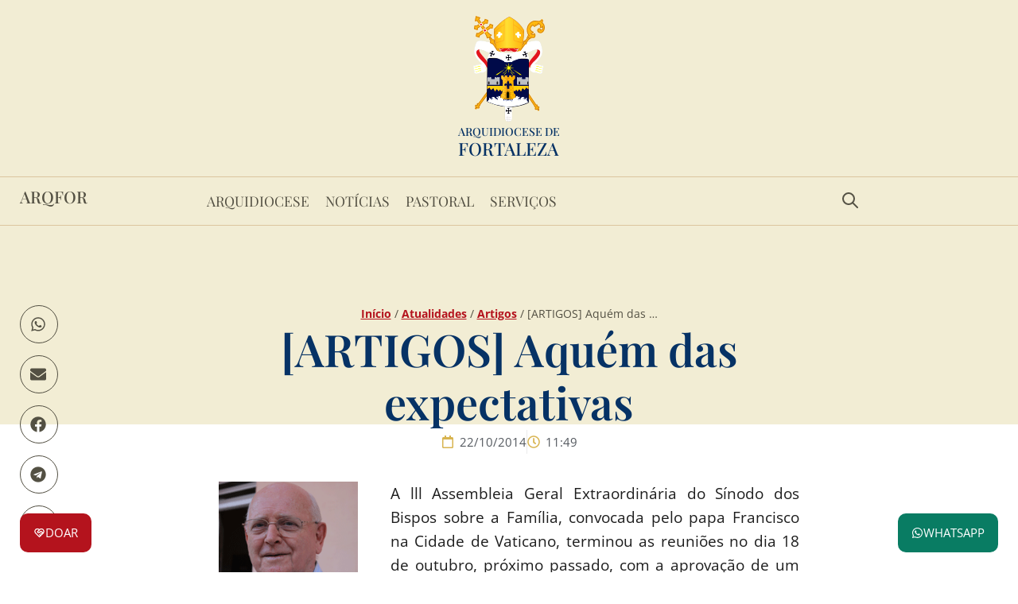

--- FILE ---
content_type: text/html; charset=UTF-8
request_url: https://www.arquidiocesedefortaleza.org.br/artigos-aquem-das-expectativas/
body_size: 47750
content:
<!doctype html>
<html lang="pt-BR">
<head><meta charset="UTF-8"><script>if(navigator.userAgent.match(/MSIE|Internet Explorer/i)||navigator.userAgent.match(/Trident\/7\..*?rv:11/i)){var href=document.location.href;if(!href.match(/[?&]nowprocket/)){if(href.indexOf("?")==-1){if(href.indexOf("#")==-1){document.location.href=href+"?nowprocket=1"}else{document.location.href=href.replace("#","?nowprocket=1#")}}else{if(href.indexOf("#")==-1){document.location.href=href+"&nowprocket=1"}else{document.location.href=href.replace("#","&nowprocket=1#")}}}}</script><script>(()=>{class RocketLazyLoadScripts{constructor(){this.v="2.0.4",this.userEvents=["keydown","keyup","mousedown","mouseup","mousemove","mouseover","mouseout","touchmove","touchstart","touchend","touchcancel","wheel","click","dblclick","input"],this.attributeEvents=["onblur","onclick","oncontextmenu","ondblclick","onfocus","onmousedown","onmouseenter","onmouseleave","onmousemove","onmouseout","onmouseover","onmouseup","onmousewheel","onscroll","onsubmit"]}async t(){this.i(),this.o(),/iP(ad|hone)/.test(navigator.userAgent)&&this.h(),this.u(),this.l(this),this.m(),this.k(this),this.p(this),this._(),await Promise.all([this.R(),this.L()]),this.lastBreath=Date.now(),this.S(this),this.P(),this.D(),this.O(),this.M(),await this.C(this.delayedScripts.normal),await this.C(this.delayedScripts.defer),await this.C(this.delayedScripts.async),await this.T(),await this.F(),await this.j(),await this.A(),window.dispatchEvent(new Event("rocket-allScriptsLoaded")),this.everythingLoaded=!0,this.lastTouchEnd&&await new Promise(t=>setTimeout(t,500-Date.now()+this.lastTouchEnd)),this.I(),this.H(),this.U(),this.W()}i(){this.CSPIssue=sessionStorage.getItem("rocketCSPIssue"),document.addEventListener("securitypolicyviolation",t=>{this.CSPIssue||"script-src-elem"!==t.violatedDirective||"data"!==t.blockedURI||(this.CSPIssue=!0,sessionStorage.setItem("rocketCSPIssue",!0))},{isRocket:!0})}o(){window.addEventListener("pageshow",t=>{this.persisted=t.persisted,this.realWindowLoadedFired=!0},{isRocket:!0}),window.addEventListener("pagehide",()=>{this.onFirstUserAction=null},{isRocket:!0})}h(){let t;function e(e){t=e}window.addEventListener("touchstart",e,{isRocket:!0}),window.addEventListener("touchend",function i(o){o.changedTouches[0]&&t.changedTouches[0]&&Math.abs(o.changedTouches[0].pageX-t.changedTouches[0].pageX)<10&&Math.abs(o.changedTouches[0].pageY-t.changedTouches[0].pageY)<10&&o.timeStamp-t.timeStamp<200&&(window.removeEventListener("touchstart",e,{isRocket:!0}),window.removeEventListener("touchend",i,{isRocket:!0}),"INPUT"===o.target.tagName&&"text"===o.target.type||(o.target.dispatchEvent(new TouchEvent("touchend",{target:o.target,bubbles:!0})),o.target.dispatchEvent(new MouseEvent("mouseover",{target:o.target,bubbles:!0})),o.target.dispatchEvent(new PointerEvent("click",{target:o.target,bubbles:!0,cancelable:!0,detail:1,clientX:o.changedTouches[0].clientX,clientY:o.changedTouches[0].clientY})),event.preventDefault()))},{isRocket:!0})}q(t){this.userActionTriggered||("mousemove"!==t.type||this.firstMousemoveIgnored?"keyup"===t.type||"mouseover"===t.type||"mouseout"===t.type||(this.userActionTriggered=!0,this.onFirstUserAction&&this.onFirstUserAction()):this.firstMousemoveIgnored=!0),"click"===t.type&&t.preventDefault(),t.stopPropagation(),t.stopImmediatePropagation(),"touchstart"===this.lastEvent&&"touchend"===t.type&&(this.lastTouchEnd=Date.now()),"click"===t.type&&(this.lastTouchEnd=0),this.lastEvent=t.type,t.composedPath&&t.composedPath()[0].getRootNode()instanceof ShadowRoot&&(t.rocketTarget=t.composedPath()[0]),this.savedUserEvents.push(t)}u(){this.savedUserEvents=[],this.userEventHandler=this.q.bind(this),this.userEvents.forEach(t=>window.addEventListener(t,this.userEventHandler,{passive:!1,isRocket:!0})),document.addEventListener("visibilitychange",this.userEventHandler,{isRocket:!0})}U(){this.userEvents.forEach(t=>window.removeEventListener(t,this.userEventHandler,{passive:!1,isRocket:!0})),document.removeEventListener("visibilitychange",this.userEventHandler,{isRocket:!0}),this.savedUserEvents.forEach(t=>{(t.rocketTarget||t.target).dispatchEvent(new window[t.constructor.name](t.type,t))})}m(){const t="return false",e=Array.from(this.attributeEvents,t=>"data-rocket-"+t),i="["+this.attributeEvents.join("],[")+"]",o="[data-rocket-"+this.attributeEvents.join("],[data-rocket-")+"]",s=(e,i,o)=>{o&&o!==t&&(e.setAttribute("data-rocket-"+i,o),e["rocket"+i]=new Function("event",o),e.setAttribute(i,t))};new MutationObserver(t=>{for(const n of t)"attributes"===n.type&&(n.attributeName.startsWith("data-rocket-")||this.everythingLoaded?n.attributeName.startsWith("data-rocket-")&&this.everythingLoaded&&this.N(n.target,n.attributeName.substring(12)):s(n.target,n.attributeName,n.target.getAttribute(n.attributeName))),"childList"===n.type&&n.addedNodes.forEach(t=>{if(t.nodeType===Node.ELEMENT_NODE)if(this.everythingLoaded)for(const i of[t,...t.querySelectorAll(o)])for(const t of i.getAttributeNames())e.includes(t)&&this.N(i,t.substring(12));else for(const e of[t,...t.querySelectorAll(i)])for(const t of e.getAttributeNames())this.attributeEvents.includes(t)&&s(e,t,e.getAttribute(t))})}).observe(document,{subtree:!0,childList:!0,attributeFilter:[...this.attributeEvents,...e]})}I(){this.attributeEvents.forEach(t=>{document.querySelectorAll("[data-rocket-"+t+"]").forEach(e=>{this.N(e,t)})})}N(t,e){const i=t.getAttribute("data-rocket-"+e);i&&(t.setAttribute(e,i),t.removeAttribute("data-rocket-"+e))}k(t){Object.defineProperty(HTMLElement.prototype,"onclick",{get(){return this.rocketonclick||null},set(e){this.rocketonclick=e,this.setAttribute(t.everythingLoaded?"onclick":"data-rocket-onclick","this.rocketonclick(event)")}})}S(t){function e(e,i){let o=e[i];e[i]=null,Object.defineProperty(e,i,{get:()=>o,set(s){t.everythingLoaded?o=s:e["rocket"+i]=o=s}})}e(document,"onreadystatechange"),e(window,"onload"),e(window,"onpageshow");try{Object.defineProperty(document,"readyState",{get:()=>t.rocketReadyState,set(e){t.rocketReadyState=e},configurable:!0}),document.readyState="loading"}catch(t){console.log("WPRocket DJE readyState conflict, bypassing")}}l(t){this.originalAddEventListener=EventTarget.prototype.addEventListener,this.originalRemoveEventListener=EventTarget.prototype.removeEventListener,this.savedEventListeners=[],EventTarget.prototype.addEventListener=function(e,i,o){o&&o.isRocket||!t.B(e,this)&&!t.userEvents.includes(e)||t.B(e,this)&&!t.userActionTriggered||e.startsWith("rocket-")||t.everythingLoaded?t.originalAddEventListener.call(this,e,i,o):(t.savedEventListeners.push({target:this,remove:!1,type:e,func:i,options:o}),"mouseenter"!==e&&"mouseleave"!==e||t.originalAddEventListener.call(this,e,t.savedUserEvents.push,o))},EventTarget.prototype.removeEventListener=function(e,i,o){o&&o.isRocket||!t.B(e,this)&&!t.userEvents.includes(e)||t.B(e,this)&&!t.userActionTriggered||e.startsWith("rocket-")||t.everythingLoaded?t.originalRemoveEventListener.call(this,e,i,o):t.savedEventListeners.push({target:this,remove:!0,type:e,func:i,options:o})}}J(t,e){this.savedEventListeners=this.savedEventListeners.filter(i=>{let o=i.type,s=i.target||window;return e!==o||t!==s||(this.B(o,s)&&(i.type="rocket-"+o),this.$(i),!1)})}H(){EventTarget.prototype.addEventListener=this.originalAddEventListener,EventTarget.prototype.removeEventListener=this.originalRemoveEventListener,this.savedEventListeners.forEach(t=>this.$(t))}$(t){t.remove?this.originalRemoveEventListener.call(t.target,t.type,t.func,t.options):this.originalAddEventListener.call(t.target,t.type,t.func,t.options)}p(t){let e;function i(e){return t.everythingLoaded?e:e.split(" ").map(t=>"load"===t||t.startsWith("load.")?"rocket-jquery-load":t).join(" ")}function o(o){function s(e){const s=o.fn[e];o.fn[e]=o.fn.init.prototype[e]=function(){return this[0]===window&&t.userActionTriggered&&("string"==typeof arguments[0]||arguments[0]instanceof String?arguments[0]=i(arguments[0]):"object"==typeof arguments[0]&&Object.keys(arguments[0]).forEach(t=>{const e=arguments[0][t];delete arguments[0][t],arguments[0][i(t)]=e})),s.apply(this,arguments),this}}if(o&&o.fn&&!t.allJQueries.includes(o)){const e={DOMContentLoaded:[],"rocket-DOMContentLoaded":[]};for(const t in e)document.addEventListener(t,()=>{e[t].forEach(t=>t())},{isRocket:!0});o.fn.ready=o.fn.init.prototype.ready=function(i){function s(){parseInt(o.fn.jquery)>2?setTimeout(()=>i.bind(document)(o)):i.bind(document)(o)}return"function"==typeof i&&(t.realDomReadyFired?!t.userActionTriggered||t.fauxDomReadyFired?s():e["rocket-DOMContentLoaded"].push(s):e.DOMContentLoaded.push(s)),o([])},s("on"),s("one"),s("off"),t.allJQueries.push(o)}e=o}t.allJQueries=[],o(window.jQuery),Object.defineProperty(window,"jQuery",{get:()=>e,set(t){o(t)}})}P(){const t=new Map;document.write=document.writeln=function(e){const i=document.currentScript,o=document.createRange(),s=i.parentElement;let n=t.get(i);void 0===n&&(n=i.nextSibling,t.set(i,n));const c=document.createDocumentFragment();o.setStart(c,0),c.appendChild(o.createContextualFragment(e)),s.insertBefore(c,n)}}async R(){return new Promise(t=>{this.userActionTriggered?t():this.onFirstUserAction=t})}async L(){return new Promise(t=>{document.addEventListener("DOMContentLoaded",()=>{this.realDomReadyFired=!0,t()},{isRocket:!0})})}async j(){return this.realWindowLoadedFired?Promise.resolve():new Promise(t=>{window.addEventListener("load",t,{isRocket:!0})})}M(){this.pendingScripts=[];this.scriptsMutationObserver=new MutationObserver(t=>{for(const e of t)e.addedNodes.forEach(t=>{"SCRIPT"!==t.tagName||t.noModule||t.isWPRocket||this.pendingScripts.push({script:t,promise:new Promise(e=>{const i=()=>{const i=this.pendingScripts.findIndex(e=>e.script===t);i>=0&&this.pendingScripts.splice(i,1),e()};t.addEventListener("load",i,{isRocket:!0}),t.addEventListener("error",i,{isRocket:!0}),setTimeout(i,1e3)})})})}),this.scriptsMutationObserver.observe(document,{childList:!0,subtree:!0})}async F(){await this.X(),this.pendingScripts.length?(await this.pendingScripts[0].promise,await this.F()):this.scriptsMutationObserver.disconnect()}D(){this.delayedScripts={normal:[],async:[],defer:[]},document.querySelectorAll("script[type$=rocketlazyloadscript]").forEach(t=>{t.hasAttribute("data-rocket-src")?t.hasAttribute("async")&&!1!==t.async?this.delayedScripts.async.push(t):t.hasAttribute("defer")&&!1!==t.defer||"module"===t.getAttribute("data-rocket-type")?this.delayedScripts.defer.push(t):this.delayedScripts.normal.push(t):this.delayedScripts.normal.push(t)})}async _(){await this.L();let t=[];document.querySelectorAll("script[type$=rocketlazyloadscript][data-rocket-src]").forEach(e=>{let i=e.getAttribute("data-rocket-src");if(i&&!i.startsWith("data:")){i.startsWith("//")&&(i=location.protocol+i);try{const o=new URL(i).origin;o!==location.origin&&t.push({src:o,crossOrigin:e.crossOrigin||"module"===e.getAttribute("data-rocket-type")})}catch(t){}}}),t=[...new Map(t.map(t=>[JSON.stringify(t),t])).values()],this.Y(t,"preconnect")}async G(t){if(await this.K(),!0!==t.noModule||!("noModule"in HTMLScriptElement.prototype))return new Promise(e=>{let i;function o(){(i||t).setAttribute("data-rocket-status","executed"),e()}try{if(navigator.userAgent.includes("Firefox/")||""===navigator.vendor||this.CSPIssue)i=document.createElement("script"),[...t.attributes].forEach(t=>{let e=t.nodeName;"type"!==e&&("data-rocket-type"===e&&(e="type"),"data-rocket-src"===e&&(e="src"),i.setAttribute(e,t.nodeValue))}),t.text&&(i.text=t.text),t.nonce&&(i.nonce=t.nonce),i.hasAttribute("src")?(i.addEventListener("load",o,{isRocket:!0}),i.addEventListener("error",()=>{i.setAttribute("data-rocket-status","failed-network"),e()},{isRocket:!0}),setTimeout(()=>{i.isConnected||e()},1)):(i.text=t.text,o()),i.isWPRocket=!0,t.parentNode.replaceChild(i,t);else{const i=t.getAttribute("data-rocket-type"),s=t.getAttribute("data-rocket-src");i?(t.type=i,t.removeAttribute("data-rocket-type")):t.removeAttribute("type"),t.addEventListener("load",o,{isRocket:!0}),t.addEventListener("error",i=>{this.CSPIssue&&i.target.src.startsWith("data:")?(console.log("WPRocket: CSP fallback activated"),t.removeAttribute("src"),this.G(t).then(e)):(t.setAttribute("data-rocket-status","failed-network"),e())},{isRocket:!0}),s?(t.fetchPriority="high",t.removeAttribute("data-rocket-src"),t.src=s):t.src="data:text/javascript;base64,"+window.btoa(unescape(encodeURIComponent(t.text)))}}catch(i){t.setAttribute("data-rocket-status","failed-transform"),e()}});t.setAttribute("data-rocket-status","skipped")}async C(t){const e=t.shift();return e?(e.isConnected&&await this.G(e),this.C(t)):Promise.resolve()}O(){this.Y([...this.delayedScripts.normal,...this.delayedScripts.defer,...this.delayedScripts.async],"preload")}Y(t,e){this.trash=this.trash||[];let i=!0;var o=document.createDocumentFragment();t.forEach(t=>{const s=t.getAttribute&&t.getAttribute("data-rocket-src")||t.src;if(s&&!s.startsWith("data:")){const n=document.createElement("link");n.href=s,n.rel=e,"preconnect"!==e&&(n.as="script",n.fetchPriority=i?"high":"low"),t.getAttribute&&"module"===t.getAttribute("data-rocket-type")&&(n.crossOrigin=!0),t.crossOrigin&&(n.crossOrigin=t.crossOrigin),t.integrity&&(n.integrity=t.integrity),t.nonce&&(n.nonce=t.nonce),o.appendChild(n),this.trash.push(n),i=!1}}),document.head.appendChild(o)}W(){this.trash.forEach(t=>t.remove())}async T(){try{document.readyState="interactive"}catch(t){}this.fauxDomReadyFired=!0;try{await this.K(),this.J(document,"readystatechange"),document.dispatchEvent(new Event("rocket-readystatechange")),await this.K(),document.rocketonreadystatechange&&document.rocketonreadystatechange(),await this.K(),this.J(document,"DOMContentLoaded"),document.dispatchEvent(new Event("rocket-DOMContentLoaded")),await this.K(),this.J(window,"DOMContentLoaded"),window.dispatchEvent(new Event("rocket-DOMContentLoaded"))}catch(t){console.error(t)}}async A(){try{document.readyState="complete"}catch(t){}try{await this.K(),this.J(document,"readystatechange"),document.dispatchEvent(new Event("rocket-readystatechange")),await this.K(),document.rocketonreadystatechange&&document.rocketonreadystatechange(),await this.K(),this.J(window,"load"),window.dispatchEvent(new Event("rocket-load")),await this.K(),window.rocketonload&&window.rocketonload(),await this.K(),this.allJQueries.forEach(t=>t(window).trigger("rocket-jquery-load")),await this.K(),this.J(window,"pageshow");const t=new Event("rocket-pageshow");t.persisted=this.persisted,window.dispatchEvent(t),await this.K(),window.rocketonpageshow&&window.rocketonpageshow({persisted:this.persisted})}catch(t){console.error(t)}}async K(){Date.now()-this.lastBreath>45&&(await this.X(),this.lastBreath=Date.now())}async X(){return document.hidden?new Promise(t=>setTimeout(t)):new Promise(t=>requestAnimationFrame(t))}B(t,e){return e===document&&"readystatechange"===t||(e===document&&"DOMContentLoaded"===t||(e===window&&"DOMContentLoaded"===t||(e===window&&"load"===t||e===window&&"pageshow"===t)))}static run(){(new RocketLazyLoadScripts).t()}}RocketLazyLoadScripts.run()})();</script>
	
	<meta name="viewport" content="width=device-width, initial-scale=1">
	<link rel="profile" href="https://gmpg.org/xfn/11">
	<meta name='robots' content='index, follow, max-image-preview:large, max-snippet:-1, max-video-preview:-1' />

	<!-- This site is optimized with the Yoast SEO plugin v26.7 - https://yoast.com/wordpress/plugins/seo/ -->
	<title>[ARTIGOS] Aquém das expectativas | ARQFOR</title>
<style id="rocket-critical-css">.wp-block-image img{box-sizing:border-box;height:auto;max-width:100%;vertical-align:bottom}.wp-block-image.aligncenter{text-align:center}.wp-block-image.aligncenter{display:table}ul{box-sizing:border-box}:root{--wp-block-synced-color:#7a00df;--wp-block-synced-color--rgb:122,0,223;--wp-bound-block-color:var(--wp-block-synced-color);--wp-editor-canvas-background:#ddd;--wp-admin-theme-color:#007cba;--wp-admin-theme-color--rgb:0,124,186;--wp-admin-theme-color-darker-10:#006ba1;--wp-admin-theme-color-darker-10--rgb:0,107,160.5;--wp-admin-theme-color-darker-20:#005a87;--wp-admin-theme-color-darker-20--rgb:0,90,135;--wp-admin-border-width-focus:2px}:root{--wp--preset--font-size--normal:16px;--wp--preset--font-size--huge:42px}.aligncenter{clear:both}.screen-reader-text{border:0;clip-path:inset(50%);height:1px;margin:-1px;overflow:hidden;padding:0;position:absolute;width:1px;word-wrap:normal!important}html{line-height:1.15;-webkit-text-size-adjust:100%}*,:after,:before{box-sizing:border-box}body{background-color:#fff;color:#333;font-family:-apple-system,BlinkMacSystemFont,Segoe UI,Roboto,Helvetica Neue,Arial,Noto Sans,sans-serif,Apple Color Emoji,Segoe UI Emoji,Segoe UI Symbol,Noto Color Emoji;font-size:1rem;font-weight:400;line-height:1.5;margin:0;-webkit-font-smoothing:antialiased;-moz-osx-font-smoothing:grayscale}h1,h3{color:inherit;font-family:inherit;font-weight:500;line-height:1.2;margin-block-end:1rem;margin-block-start:.5rem}h1{font-size:2.5rem}h3{font-size:1.75rem}p{margin-block-end:.9rem;margin-block-start:0}a{background-color:transparent;color:#c36;text-decoration:none}small{font-size:80%}img{border-style:none;height:auto;max-width:100%}label{display:inline-block;line-height:1;vertical-align:middle}button,input{font-family:inherit;font-size:1rem;line-height:1.5;margin:0}input[type=search]{border:1px solid #666;border-radius:3px;padding:.5rem 1rem;width:100%}button,input{overflow:visible}button{text-transform:none}button{-webkit-appearance:button;width:auto}button{background-color:transparent;border:1px solid #c36;border-radius:3px;color:#c36;display:inline-block;font-size:1rem;font-weight:400;padding:.5rem 1rem;text-align:center;white-space:nowrap}[type=search]{-webkit-appearance:textfield;outline-offset:-2px}[type=search]::-webkit-search-decoration{-webkit-appearance:none}::-webkit-file-upload-button{-webkit-appearance:button;font:inherit}li,ul{background:transparent;border:0;font-size:100%;margin-block-end:0;margin-block-start:0;outline:0;vertical-align:baseline}.comments-area a{text-decoration:underline}.aligncenter{clear:both;display:block;margin-inline:auto}.screen-reader-text{clip:rect(1px,1px,1px,1px);height:1px;overflow:hidden;position:absolute!important;width:1px;word-wrap:normal!important}.field-type-switcher input.jet-form-builder__field::before{content:"";position:absolute;grid-area:track;inline-size:var(--c-thumb-size, var(--thumb-size));block-size:var(--c-thumb-size, var(--thumb-size));border-radius:50%;background:var(--thumb-bg-color, #fff);box-shadow:0 0 0 var(--highlight-size) var(--thumb-color-highlight);transform:translateX(var(--thumb-position))}:root{--direction-multiplier:1}.elementor-screen-only,.screen-reader-text{height:1px;margin:-1px;overflow:hidden;padding:0;position:absolute;top:-10000em;width:1px;clip:rect(0,0,0,0);border:0}.elementor *,.elementor :after,.elementor :before{box-sizing:border-box}.elementor a{box-shadow:none;text-decoration:none}.elementor img{border:none;border-radius:0;box-shadow:none;height:auto;max-width:100%}.e-con>.elementor-element.elementor-fixed{position:fixed}.elementor-element.elementor-fixed{z-index:1}.elementor-element{--flex-direction:initial;--flex-wrap:initial;--justify-content:initial;--align-items:initial;--align-content:initial;--gap:initial;--flex-basis:initial;--flex-grow:initial;--flex-shrink:initial;--order:initial;--align-self:initial;align-self:var(--align-self);flex-basis:var(--flex-basis);flex-grow:var(--flex-grow);flex-shrink:var(--flex-shrink);order:var(--order)}.elementor-align-center{text-align:center}@media (max-width:1024px){.elementor-tablet-align-left{text-align:left}.elementor-tablet-align-left .elementor-button{width:auto}}@media (max-width:767px){.elementor-mobile-align-left{text-align:left}.elementor-mobile-align-left .elementor-button{width:auto}}:root{--page-title-display:block}.elementor-page-title{display:var(--page-title-display)}.elementor-widget{position:relative}.elementor-widget:not(:last-child){margin-block-end:var(--kit-widget-spacing,20px)}.elementor-widget:not(:last-child).elementor-widget__width-auto{margin-block-end:0}.elementor-grid{display:grid;grid-column-gap:var(--grid-column-gap);grid-row-gap:var(--grid-row-gap)}.elementor-grid .elementor-grid-item{min-width:0}.elementor-grid-1 .elementor-grid{grid-template-columns:repeat(1,1fr)}@media (max-width:767px){.elementor-grid-mobile-5 .elementor-grid{grid-template-columns:repeat(5,1fr)}}@media (prefers-reduced-motion:no-preference){html{scroll-behavior:smooth}}.e-con{--border-radius:0;--border-top-width:0px;--border-right-width:0px;--border-bottom-width:0px;--border-left-width:0px;--border-style:initial;--border-color:initial;--container-widget-width:100%;--container-widget-height:initial;--container-widget-flex-grow:0;--container-widget-align-self:initial;--content-width:min(100%,var(--container-max-width,1140px));--width:100%;--min-height:initial;--height:auto;--text-align:initial;--margin-top:0px;--margin-right:0px;--margin-bottom:0px;--margin-left:0px;--padding-top:var(--container-default-padding-top,10px);--padding-right:var(--container-default-padding-right,10px);--padding-bottom:var(--container-default-padding-bottom,10px);--padding-left:var(--container-default-padding-left,10px);--position:relative;--z-index:revert;--overflow:visible;--gap:var(--widgets-spacing,20px);--row-gap:var(--widgets-spacing-row,20px);--column-gap:var(--widgets-spacing-column,20px);--overlay-mix-blend-mode:initial;--overlay-opacity:1;--e-con-grid-template-columns:repeat(3,1fr);--e-con-grid-template-rows:repeat(2,1fr);border-radius:var(--border-radius);height:var(--height);min-height:var(--min-height);min-width:0;overflow:var(--overflow);position:var(--position);width:var(--width);z-index:var(--z-index);--flex-wrap-mobile:wrap}.e-con{--margin-block-start:var(--margin-top);--margin-block-end:var(--margin-bottom);--margin-inline-start:var(--margin-left);--margin-inline-end:var(--margin-right);--padding-inline-start:var(--padding-left);--padding-inline-end:var(--padding-right);--padding-block-start:var(--padding-top);--padding-block-end:var(--padding-bottom);--border-block-start-width:var(--border-top-width);--border-block-end-width:var(--border-bottom-width);--border-inline-start-width:var(--border-left-width);--border-inline-end-width:var(--border-right-width)}.e-con{margin-block-end:var(--margin-block-end);margin-block-start:var(--margin-block-start);margin-inline-end:var(--margin-inline-end);margin-inline-start:var(--margin-inline-start);padding-inline-end:var(--padding-inline-end);padding-inline-start:var(--padding-inline-start)}.e-con.e-flex{--flex-direction:column;--flex-basis:auto;--flex-grow:0;--flex-shrink:1;flex:var(--flex-grow) var(--flex-shrink) var(--flex-basis)}.e-con-full,.e-con>.e-con-inner{padding-block-end:var(--padding-block-end);padding-block-start:var(--padding-block-start);text-align:var(--text-align)}.e-con-full.e-flex,.e-con.e-flex>.e-con-inner{flex-direction:var(--flex-direction)}.e-con,.e-con>.e-con-inner{display:var(--display)}.e-con-boxed.e-flex{align-content:normal;align-items:normal;flex-direction:column;flex-wrap:nowrap;justify-content:normal}.e-con-boxed{gap:initial;text-align:initial}.e-con.e-flex>.e-con-inner{align-content:var(--align-content);align-items:var(--align-items);align-self:auto;flex-basis:auto;flex-grow:1;flex-shrink:1;flex-wrap:var(--flex-wrap);justify-content:var(--justify-content)}.e-con>.e-con-inner{gap:var(--row-gap) var(--column-gap);height:100%;margin:0 auto;max-width:var(--content-width);padding-inline-end:0;padding-inline-start:0;width:100%}.e-con .elementor-widget.elementor-widget{margin-block-end:0}.e-con:before{border-block-end-width:var(--border-block-end-width);border-block-start-width:var(--border-block-start-width);border-color:var(--border-color);border-inline-end-width:var(--border-inline-end-width);border-inline-start-width:var(--border-inline-start-width);border-radius:var(--border-radius);border-style:var(--border-style);content:var(--background-overlay);display:block;height:max(100% + var(--border-top-width) + var(--border-bottom-width),100%);left:calc(0px - var(--border-left-width));mix-blend-mode:var(--overlay-mix-blend-mode);opacity:var(--overlay-opacity);position:absolute;top:calc(0px - var(--border-top-width));width:max(100% + var(--border-left-width) + var(--border-right-width),100%)}.e-con .elementor-widget{min-width:0}.e-con>.elementor-widget>.elementor-widget-container{height:100%}.e-con.e-con>.e-con-inner>.elementor-widget,.elementor.elementor .e-con>.elementor-widget{max-width:100%}.e-con .elementor-widget:not(:last-child){--kit-widget-spacing:0px}@media (max-width:767px){.e-con.e-flex{--width:100%;--flex-wrap:var(--flex-wrap-mobile)}}.elementor-heading-title{line-height:1;margin:0;padding:0}.elementor-button{background-color:#69727d;border-radius:3px;color:#fff;display:inline-block;fill:#fff;font-size:15px;line-height:1;padding:12px 24px;text-align:center}.elementor-button:visited{color:#fff}.elementor-button-content-wrapper{display:flex;flex-direction:row;gap:5px;justify-content:center}.elementor-button-icon{align-items:center;display:flex}.elementor-button-icon svg{height:auto;width:1em}.elementor-button-icon .e-font-icon-svg{height:1em}.elementor-button-text{display:inline-block}.elementor-button span{text-decoration:inherit}.elementor-view-framed .elementor-icon{background-color:transparent;border:3px solid #69727d;color:#69727d;padding:.5em}.elementor-icon{color:#69727d;display:inline-block;font-size:50px;line-height:1;text-align:center}.elementor-icon svg{display:block;height:1em;position:relative;width:1em}.elementor-icon svg:before{left:50%;position:absolute;transform:translateX(-50%)}.elementor-shape-square .elementor-icon{border-radius:0}.animated{animation-duration:1.25s}@media (prefers-reduced-motion:reduce){.animated{animation:none!important}}@media (max-width:767px){.elementor .elementor-hidden-mobile{display:none}}@media (min-width:768px) and (max-width:880px){.elementor .elementor-hidden-mobile_extra{display:none}}@media (min-width:881px) and (max-width:1024px){.elementor .elementor-hidden-tablet{display:none}}@media (min-width:1025px) and (max-width:1200px){.elementor .elementor-hidden-tablet_extra{display:none}}@media (min-width:1201px) and (max-width:99999px){.elementor .elementor-hidden-desktop{display:none}}.elementor-widget-image{text-align:center}.elementor-widget-image a{display:inline-block}.elementor-widget-image a img[src$=".svg"]{width:48px}.elementor-widget-image img{display:inline-block;vertical-align:middle}.elementor-widget-heading .elementor-heading-title[class*=elementor-size-]>a{color:inherit;font-size:inherit;line-height:inherit}.elementor-widget-heading .elementor-heading-title.elementor-size-medium{font-size:19px}@keyframes fadeIn{from{opacity:0}to{opacity:1}}.fadeIn{animation-name:fadeIn}.elementor-item:after,.elementor-item:before{display:block;position:absolute}.elementor-item:not(:hover):not(:focus):not(.elementor-item-active):not(.highlighted):after,.elementor-item:not(:hover):not(:focus):not(.elementor-item-active):not(.highlighted):before{opacity:0}.e--pointer-background .elementor-item:after,.e--pointer-background .elementor-item:before{content:""}.e--pointer-background .elementor-item:before{background:#3f444b;inset:0;z-index:-1}.e--pointer-background.e--animation-shutter-out-horizontal .elementor-item:not(:hover):not(:focus):not(.elementor-item-active):not(.highlighted):before{left:50%;right:50%}.elementor-nav-menu--main .elementor-nav-menu a{padding:13px 20px}.elementor-nav-menu--main .elementor-nav-menu ul{border-style:solid;border-width:0;padding:0;position:absolute;width:12em}.elementor-nav-menu--layout-horizontal{display:flex}.elementor-nav-menu--layout-horizontal .elementor-nav-menu{display:flex;flex-wrap:wrap}.elementor-nav-menu--layout-horizontal .elementor-nav-menu a{flex-grow:1;white-space:nowrap}.elementor-nav-menu--layout-horizontal .elementor-nav-menu>li{display:flex}.elementor-nav-menu--layout-horizontal .elementor-nav-menu>li ul{top:100%!important}.elementor-nav-menu--layout-horizontal .elementor-nav-menu>li:not(:first-child)>a{margin-inline-start:var(--e-nav-menu-horizontal-menu-item-margin)}.elementor-nav-menu--layout-horizontal .elementor-nav-menu>li:not(:first-child)>ul{inset-inline-start:var(--e-nav-menu-horizontal-menu-item-margin)!important}.elementor-nav-menu--layout-horizontal .elementor-nav-menu>li:not(:last-child)>a{margin-inline-end:var(--e-nav-menu-horizontal-menu-item-margin)}.elementor-nav-menu--layout-horizontal .elementor-nav-menu>li:not(:last-child):after{align-self:center;border-color:var(--e-nav-menu-divider-color,#000);border-left-style:var(--e-nav-menu-divider-style,solid);border-left-width:var(--e-nav-menu-divider-width,2px);content:var(--e-nav-menu-divider-content,none);height:var(--e-nav-menu-divider-height,35%)}.elementor-nav-menu__align-center .elementor-nav-menu{justify-content:center;margin-inline-end:auto;margin-inline-start:auto}.elementor-nav-menu{position:relative;z-index:2}.elementor-nav-menu:after{clear:both;content:" ";display:block;font:0/0 serif;height:0;overflow:hidden;visibility:hidden}.elementor-nav-menu,.elementor-nav-menu li,.elementor-nav-menu ul{display:block;line-height:normal;list-style:none;margin:0;padding:0}.elementor-nav-menu ul{display:none}.elementor-nav-menu ul ul a{border-left:16px solid transparent}.elementor-nav-menu a,.elementor-nav-menu li{position:relative}.elementor-nav-menu li{border-width:0}.elementor-nav-menu a{align-items:center;display:flex}.elementor-nav-menu a{line-height:20px;padding:10px 20px}.elementor-menu-toggle{align-items:center;background-color:rgba(0,0,0,.05);border:0 solid;border-radius:3px;color:#33373d;display:flex;font-size:var(--nav-menu-icon-size,22px);justify-content:center;padding:.25em}.elementor-menu-toggle:not(.elementor-active) .elementor-menu-toggle__icon--close{display:none}.elementor-menu-toggle svg{height:auto;width:1em;fill:var(--nav-menu-icon-color,currentColor)}span.elementor-menu-toggle__icon--close,span.elementor-menu-toggle__icon--open{line-height:1}.elementor-nav-menu--dropdown{background-color:#fff;font-size:13px}.elementor-nav-menu--dropdown.elementor-nav-menu__container{margin-top:10px;overflow-x:hidden;overflow-y:auto;transform-origin:top}.elementor-nav-menu--dropdown.elementor-nav-menu__container .elementor-sub-item{font-size:.85em}.elementor-nav-menu--dropdown a{color:#33373d}ul.elementor-nav-menu--dropdown a{border-inline-start:8px solid transparent;text-shadow:none}.elementor-nav-menu--toggle{--menu-height:100vh}.elementor-nav-menu--toggle .elementor-menu-toggle:not(.elementor-active)+.elementor-nav-menu__container{max-height:0;overflow:hidden;transform:scaleY(0)}.elementor-nav-menu--stretch .elementor-nav-menu__container.elementor-nav-menu--dropdown{position:absolute;z-index:9997}@media (max-width:1024px){.elementor-nav-menu--dropdown-tablet .elementor-nav-menu--main{display:none}}@media (min-width:1025px){.elementor-nav-menu--dropdown-tablet .elementor-menu-toggle,.elementor-nav-menu--dropdown-tablet .elementor-nav-menu--dropdown{display:none}.elementor-nav-menu--dropdown-tablet nav.elementor-nav-menu--dropdown.elementor-nav-menu__container{overflow-y:hidden}}.elementor-widget .elementor-icon-list-items.elementor-inline-items{display:flex;flex-wrap:wrap;margin-inline:-8px}.elementor-widget .elementor-icon-list-items.elementor-inline-items .elementor-inline-item{word-break:break-word}.elementor-widget .elementor-icon-list-items.elementor-inline-items .elementor-icon-list-item{margin-inline:8px}.elementor-widget .elementor-icon-list-items.elementor-inline-items .elementor-icon-list-item:after{border-width:0;border-inline-start-width:1px;border-style:solid;height:100%;inset-inline-end:-8px;inset-inline-start:auto;position:relative;width:auto}.elementor-widget .elementor-icon-list-items{list-style-type:none;margin:0;padding:0}.elementor-widget .elementor-icon-list-item{margin:0;padding:0;position:relative}.elementor-widget .elementor-icon-list-item:after{inset-block-end:0;position:absolute;width:100%}.elementor-widget .elementor-icon-list-item{align-items:var(--icon-vertical-align,center);display:flex;font-size:inherit}.elementor-widget .elementor-icon-list-icon+.elementor-icon-list-text{align-self:center;padding-inline-start:5px}.elementor-widget .elementor-icon-list-icon{display:flex;inset-block-start:var(--icon-vertical-offset,initial);position:relative}.elementor-widget .elementor-icon-list-icon svg{height:var(--e-icon-list-icon-size,1em);width:var(--e-icon-list-icon-size,1em)}.elementor-widget.elementor-align-center .elementor-icon-list-item{justify-content:center}.elementor-widget.elementor-align-center .elementor-icon-list-item:after{margin:auto}.elementor-widget.elementor-align-center .elementor-inline-items{justify-content:center}.elementor-widget:not(.elementor-align-end) .elementor-icon-list-item:after{inset-inline-start:0}.elementor-widget:not(.elementor-align-start) .elementor-icon-list-item:after{inset-inline-end:0}@media (min-width:-1){.elementor-widget:not(.elementor-widescreen-align-end) .elementor-icon-list-item:after{inset-inline-start:0}.elementor-widget:not(.elementor-widescreen-align-start) .elementor-icon-list-item:after{inset-inline-end:0}}@media (max-width:-1){.elementor-widget:not(.elementor-laptop-align-end) .elementor-icon-list-item:after{inset-inline-start:0}.elementor-widget:not(.elementor-laptop-align-start) .elementor-icon-list-item:after{inset-inline-end:0}}@media (max-width:1200px){.elementor-widget:not(.elementor-tablet_extra-align-end) .elementor-icon-list-item:after{inset-inline-start:0}.elementor-widget:not(.elementor-tablet_extra-align-start) .elementor-icon-list-item:after{inset-inline-end:0}}@media (max-width:1024px){.elementor-widget:not(.elementor-tablet-align-end) .elementor-icon-list-item:after{inset-inline-start:0}.elementor-widget:not(.elementor-tablet-align-start) .elementor-icon-list-item:after{inset-inline-end:0}}@media (max-width:880px){.elementor-widget:not(.elementor-mobile_extra-align-end) .elementor-icon-list-item:after{inset-inline-start:0}.elementor-widget:not(.elementor-mobile_extra-align-start) .elementor-icon-list-item:after{inset-inline-end:0}}@media (max-width:767px){.elementor-widget:not(.elementor-mobile-align-end) .elementor-icon-list-item:after{inset-inline-start:0}.elementor-widget:not(.elementor-mobile-align-start) .elementor-icon-list-item:after{inset-inline-end:0}}.elementor .elementor-element ul.elementor-icon-list-items{padding:0}.elementor-share-buttons--color-custom.elementor-share-buttons--skin-framed .elementor-share-btn{border-color:var(--e-share-buttons-primary-color,#ea4335);color:var(--e-share-buttons-primary-color,#ea4335)}.elementor-share-buttons--color-custom.elementor-share-buttons--skin-framed .elementor-share-btn__icon{color:var(--e-share-buttons-primary-color,#ea4335)}.elementor-share-buttons--color-custom.elementor-share-buttons--skin-framed .elementor-share-btn__icon svg{fill:var(--e-share-buttons-primary-color,#ea4335)}.elementor-share-buttons--skin-framed .elementor-share-btn__icon{margin-inline-start:-.2em}.elementor-share-buttons--skin-framed .elementor-share-btn{border-style:solid}.elementor-share-buttons--view-icon .elementor-share-btn{justify-content:center}.elementor-share-buttons--view-icon .elementor-share-btn__icon{flex-grow:1;justify-content:center}.elementor-share-buttons--shape-circle .elementor-share-btn{border-radius:99.9em}.elementor-share-btn{align-items:center;display:flex;font-size:10px;height:4.5em;justify-content:flex-start;overflow:hidden}.elementor-share-btn__icon{align-items:center;align-self:stretch;display:flex;justify-content:center;position:relative;width:4.5em}.elementor-share-btn__icon svg{height:var(--e-share-buttons-icon-size,1.7em);width:var(--e-share-buttons-icon-size,1.7em)}.elementor-widget-share-buttons{text-align:var(--alignment,inherit);-moz-text-align-last:var(--alignment,inherit);text-align-last:var(--alignment,inherit)}.elementor-widget-breadcrumbs{font-size:.85em}.elementor-widget-post-info.elementor-align-center .elementor-icon-list-item:after{margin:initial}.elementor-icon-list-items .elementor-icon-list-item .elementor-icon-list-text{display:inline-block}[data-elementor-type=popup]:not(.elementor-edit-area){display:none}.elementor-kit-91256{--e-global-color-primary:#063265;--e-global-color-secondary:#54595F;--e-global-color-text:#1D1D1D;--e-global-color-accent:#D8B450;--e-global-color-e6d8347:#535043;--e-global-color-6ebea7c:#FFFFFF;--e-global-color-a8fabca:#F2E9C8;--e-global-color-68a8310:#F2EDD4;--e-global-color-08bfc57:#EBEBEB;--e-global-color-9a466cf:#063265;--e-global-color-30b4923:#B4131D;--e-global-color-c3587b1:#7C4115;--e-global-color-c733359:#F0F0F0;--e-global-typography-primary-font-family:"Playfair Display";--e-global-typography-primary-font-weight:700;--e-global-typography-secondary-font-family:"Playfair Display";--e-global-typography-secondary-font-weight:400;--e-global-typography-text-font-family:"Open Sans";--e-global-typography-text-font-weight:400;--e-global-typography-accent-font-family:"Open Sans";--e-global-typography-accent-font-weight:500;--e-global-typography-1254415-font-family:"Playfair Display";--e-global-typography-1254415-font-size:3.5rem;--e-global-typography-1254415-font-weight:600;--e-global-typography-1254415-line-height:1.2em;--e-global-typography-d1db613-font-family:"Playfair Display";--e-global-typography-d1db613-font-size:2.7rem;--e-global-typography-d1db613-font-weight:600;--e-global-typography-d1db613-line-height:1.3em;--e-global-typography-1fb171b-font-family:"Playfair Display";--e-global-typography-1fb171b-font-size:2.4rem;--e-global-typography-1fb171b-font-weight:600;--e-global-typography-1fb171b-line-height:1.3em;--e-global-typography-a058d2d-font-family:"Playfair Display";--e-global-typography-a058d2d-font-size:2.1rem;--e-global-typography-a058d2d-font-weight:600;--e-global-typography-a058d2d-line-height:1.3em;--e-global-typography-72975d9-font-family:"Playfair Display";--e-global-typography-72975d9-font-size:1.8rem;--e-global-typography-72975d9-font-weight:600;--e-global-typography-72975d9-line-height:1.3em;--e-global-typography-8c8546b-font-family:"Playfair Display";--e-global-typography-8c8546b-font-size:1.5rem;--e-global-typography-8c8546b-font-weight:600;--e-global-typography-8c8546b-line-height:1.3em;--e-global-typography-6f0e41e-font-family:"Open Sans";--e-global-typography-6f0e41e-font-size:0.95rem;--e-global-typography-6f0e41e-font-weight:400;--e-global-typography-6f0e41e-line-height:1.3em;--e-global-typography-317d527-font-family:"Open Sans";--e-global-typography-317d527-font-size:1.2rem;--e-global-typography-317d527-font-weight:700;--e-global-typography-317d527-line-height:1.25em;background-color:var(--e-global-color-6ebea7c);color:var(--e-global-color-text);font-family:var(--e-global-typography-text-font-family),Sans-serif;font-weight:var(--e-global-typography-text-font-weight)}.elementor-kit-91256 button,.elementor-kit-91256 .elementor-button{background-color:var(--e-global-color-e6d8347);text-transform:uppercase;color:var(--e-global-color-6ebea7c);border-radius:10px 10px 10px 10px}.elementor-kit-91256 a{color:var(--e-global-color-30b4923)}.elementor-kit-91256 h1{color:var(--e-global-color-primary);font-family:var(--e-global-typography-1254415-font-family),Sans-serif;font-size:var(--e-global-typography-1254415-font-size);font-weight:var(--e-global-typography-1254415-font-weight);line-height:var(--e-global-typography-1254415-line-height)}.elementor-kit-91256 h3{color:var(--e-global-color-e6d8347);font-family:var(--e-global-typography-1fb171b-font-family),Sans-serif;font-size:var(--e-global-typography-1fb171b-font-size);font-weight:var(--e-global-typography-1fb171b-font-weight);line-height:var(--e-global-typography-1fb171b-line-height)}.elementor-kit-91256 input:not([type="button"]):not([type="submit"]){border-radius:10px 10px 10px 10px}.e-con{--container-max-width:1260px}.elementor-widget:not(:last-child){--kit-widget-spacing:20px}.elementor-element{--widgets-spacing:20px 20px;--widgets-spacing-row:20px;--widgets-spacing-column:20px}@media (max-width:1024px){.elementor-kit-91256{--e-global-typography-1254415-font-size:3.2rem;--e-global-typography-d1db613-font-size:2.4rem;--e-global-typography-1fb171b-font-size:2.1px;--e-global-typography-72975d9-font-size:1.6rem;--e-global-typography-8c8546b-font-size:1.4rem;--e-global-typography-317d527-font-size:1.2rem}.elementor-kit-91256 h1{font-size:var(--e-global-typography-1254415-font-size);line-height:var(--e-global-typography-1254415-line-height)}.elementor-kit-91256 h3{font-size:var(--e-global-typography-1fb171b-font-size);line-height:var(--e-global-typography-1fb171b-line-height)}.e-con{--container-max-width:1024px}}@media (max-width:767px){.elementor-kit-91256{--e-global-typography-1254415-font-size:2.2rem;--e-global-typography-d1db613-font-size:2rem;--e-global-typography-1fb171b-font-size:1.8rem;--e-global-typography-a058d2d-font-size:1.6rem;--e-global-typography-72975d9-font-size:1.5rem;--e-global-typography-8c8546b-font-size:1.3rem}.elementor-kit-91256 h1{font-size:var(--e-global-typography-1254415-font-size);line-height:var(--e-global-typography-1254415-line-height)}.elementor-kit-91256 h3{font-size:var(--e-global-typography-1fb171b-font-size);line-height:var(--e-global-typography-1fb171b-line-height)}.e-con{--container-max-width:767px}}#conteudo article{overflow:hidden}#conteudo article a{text-decoration:underline;font-weight:700}#conteudo article ul{margin-top:30px;font-size:1.2rem;line-height:1.92rem}#conteudo article ul li{margin-top:10px}#conteudo article .aligncenter{margin:0 auto;text-align:center}.elementor-96039 .elementor-element.elementor-element-20616a2{--display:flex;--align-items:stretch;--container-widget-width:calc( ( 1 - var( --container-widget-flex-grow ) ) * 100% );--gap:0px 0px;--row-gap:0px;--column-gap:0px;--overlay-opacity:0.59;border-style:solid;--border-style:solid;border-width:0px 0px 0px 0px;--border-top-width:0px;--border-right-width:0px;--border-bottom-width:0px;--border-left-width:0px;--padding-top:20px;--padding-bottom:20px;--padding-left:25px;--padding-right:25px}.elementor-96039 .elementor-element.elementor-element-20616a2:not(.elementor-motion-effects-element-type-background){background-color:var(--e-global-color-68a8310);background-image:var(--wpr-bg-0f3c3b8e-9e3c-4b04-90d1-80e441d32b06);background-position:center center;background-repeat:no-repeat;background-size:cover}.elementor-96039 .elementor-element.elementor-element-20616a2::before{--background-overlay:''}.elementor-96039 .elementor-element.elementor-element-889596b{width:auto;max-width:auto;margin:0px 0px calc(var(--kit-widget-spacing, 0px) + 0px) 0px}.elementor-96039 .elementor-element.elementor-element-889596b.elementor-element{--align-self:center}.elementor-96039 .elementor-element.elementor-element-889596b img{width:90px;filter:brightness(110%) contrast(110%) saturate(110%) blur(0px) hue-rotate(0deg)}.elementor-96039 .elementor-element.elementor-element-bf11d38{width:auto;max-width:auto;margin:0px 0px calc(var(--kit-widget-spacing, 0px) + 0px) 0px;text-align:start}.elementor-96039 .elementor-element.elementor-element-bf11d38.elementor-element{--align-self:center}.elementor-96039 .elementor-element.elementor-element-bf11d38 .elementor-heading-title{font-family:"Playfair Display",Sans-serif;font-size:1.1rem;font-weight:500;text-transform:uppercase;line-height:1.2em;color:var(--e-global-color-9a466cf)}.elementor-96039 .elementor-element.elementor-element-3bb2f92{--display:flex;--flex-direction:row;--container-widget-width:calc( ( 1 - var( --container-widget-flex-grow ) ) * 100% );--container-widget-height:100%;--container-widget-flex-grow:1;--container-widget-align-self:stretch;--flex-wrap-mobile:wrap;--align-items:stretch;--gap:0px 0px;--row-gap:0px;--column-gap:0px;--flex-wrap:wrap;border-style:solid;--border-style:solid;border-width:1px 0px 1px 0px;--border-top-width:1px;--border-right-width:0px;--border-bottom-width:1px;--border-left-width:0px;border-color:#DCC59F;--border-color:#DCC59F;--padding-top:0px;--padding-bottom:0px;--padding-left:15px;--padding-right:15px;--z-index:5000}.elementor-96039 .elementor-element.elementor-element-3bb2f92:not(.elementor-motion-effects-element-type-background){background-color:var(--e-global-color-68a8310)}.elementor-96039 .elementor-element.elementor-element-ce1de5c{--display:flex;--flex-direction:row;--container-widget-width:calc( ( 1 - var( --container-widget-flex-grow ) ) * 100% );--container-widget-height:100%;--container-widget-flex-grow:1;--container-widget-align-self:stretch;--flex-wrap-mobile:wrap;--justify-content:flex-start;--align-items:center;--gap:0px 0px;--row-gap:0px;--column-gap:0px;--padding-top:0px;--padding-bottom:0px;--padding-left:10px;--padding-right:10px}.elementor-96039 .elementor-element.elementor-element-ce1de5c.e-con{--flex-grow:0;--flex-shrink:0}.elementor-96039 .elementor-element.elementor-element-7ff3ad5{width:auto;max-width:auto;margin:0px 0px calc(var(--kit-widget-spacing, 0px) + 3px) 0px;padding:14px 0px 14px 0px}.elementor-96039 .elementor-element.elementor-element-7ff3ad5 .elementor-heading-title{font-family:"Playfair Display",Sans-serif;font-size:1.3rem;font-weight:500;text-transform:uppercase;line-height:1em;color:var(--e-global-color-e6d8347)}.elementor-96039 .elementor-element.elementor-element-56f1f45{--display:flex;--flex-direction:row;--container-widget-width:calc( ( 1 - var( --container-widget-flex-grow ) ) * 100% );--container-widget-height:100%;--container-widget-flex-grow:1;--container-widget-align-self:stretch;--flex-wrap-mobile:wrap;--justify-content:center;--align-items:center;--padding-top:0px;--padding-bottom:0px;--padding-left:10px;--padding-right:10px;--z-index:2}.elementor-96039 .elementor-element.elementor-element-56f1f45.e-con{--flex-grow:0;--flex-shrink:0}.elementor-96039 .elementor-element.elementor-element-becad61{width:auto;max-width:auto;z-index:1000;--e-nav-menu-horizontal-menu-item-margin:calc( 0px / 2 );--nav-menu-icon-size:30px}.elementor-96039 .elementor-element.elementor-element-becad61.elementor-element{--align-self:center}.elementor-96039 .elementor-element.elementor-element-becad61 .elementor-menu-toggle{margin:0 auto;background-color:var(--e-global-color-68a8310);border-width:0px;border-radius:7px}.elementor-96039 .elementor-element.elementor-element-becad61 .elementor-nav-menu .elementor-item{font-family:"Playfair Display",Sans-serif;font-size:1.1rem;font-weight:400;text-transform:uppercase}.elementor-96039 .elementor-element.elementor-element-becad61 .elementor-nav-menu--main .elementor-item{color:var(--e-global-color-e6d8347);fill:var(--e-global-color-e6d8347);padding-left:10px;padding-right:10px;padding-top:20px;padding-bottom:20px}.elementor-96039 .elementor-element.elementor-element-becad61 .elementor-nav-menu--main:not(.e--pointer-framed) .elementor-item:before,.elementor-96039 .elementor-element.elementor-element-becad61 .elementor-nav-menu--main:not(.e--pointer-framed) .elementor-item:after{background-color:var(--e-global-color-e6d8347)}.elementor-96039 .elementor-element.elementor-element-becad61 .elementor-nav-menu--dropdown a,.elementor-96039 .elementor-element.elementor-element-becad61 .elementor-menu-toggle{color:var(--e-global-color-primary);fill:var(--e-global-color-primary)}.elementor-96039 .elementor-element.elementor-element-becad61 .elementor-nav-menu--dropdown{background-color:var(--e-global-color-6ebea7c);border-style:solid;border-width:2px 0px 2px 0px;border-color:var(--e-global-color-accent)}.elementor-96039 .elementor-element.elementor-element-becad61 .elementor-nav-menu--dropdown .elementor-item,.elementor-96039 .elementor-element.elementor-element-becad61 .elementor-nav-menu--dropdown .elementor-sub-item{font-family:"Playfair Display",Sans-serif;font-size:1.1rem;font-weight:400}.elementor-96039 .elementor-element.elementor-element-becad61 .elementor-nav-menu--main .elementor-nav-menu--dropdown,.elementor-96039 .elementor-element.elementor-element-becad61 .elementor-nav-menu__container.elementor-nav-menu--dropdown{box-shadow:0px 1px 3px 1px rgba(62.67187500000001,62.67187500000001,62.67187500000001,0.25)}.elementor-96039 .elementor-element.elementor-element-becad61 .elementor-nav-menu--dropdown a{padding-left:12px;padding-right:12px;padding-top:14px;padding-bottom:14px}.elementor-96039 .elementor-element.elementor-element-becad61 .elementor-nav-menu--dropdown li:not(:last-child){border-style:solid;border-color:#BB840038;border-bottom-width:1px}.elementor-96039 .elementor-element.elementor-element-becad61 .elementor-nav-menu--main>.elementor-nav-menu>li>.elementor-nav-menu--dropdown,.elementor-96039 .elementor-element.elementor-element-becad61 .elementor-nav-menu__container.elementor-nav-menu--dropdown{margin-top:0px!important}.elementor-96039 .elementor-element.elementor-element-becad61 div.elementor-menu-toggle{color:var(--e-global-color-e6d8347)}.elementor-96039 .elementor-element.elementor-element-becad61 div.elementor-menu-toggle svg{fill:var(--e-global-color-e6d8347)}.elementor-96039 .elementor-element.elementor-element-a080d1c{--display:flex;--flex-direction:row;--container-widget-width:calc( ( 1 - var( --container-widget-flex-grow ) ) * 100% );--container-widget-height:100%;--container-widget-flex-grow:1;--container-widget-align-self:stretch;--flex-wrap-mobile:wrap;--justify-content:flex-end;--align-items:center;--gap:0px 0px;--row-gap:0px;--column-gap:0px;--padding-top:0px;--padding-bottom:0px;--padding-left:10px;--padding-right:10px;--z-index:1}.elementor-96039 .elementor-element.elementor-element-a080d1c.e-con{--flex-grow:0;--flex-shrink:0}.elementor-96039 .elementor-element.elementor-element-fee76f3{margin:0px 0px calc(var(--kit-widget-spacing, 0px) + -5px) 0px;padding:0px 0px 0px 0px}.elementor-96039 .elementor-element.elementor-element-fee76f3.elementor-element{--align-self:center}.elementor-96039 .elementor-element.elementor-element-fee76f3 .elementor-icon-wrapper{text-align:center}.elementor-96039 .elementor-element.elementor-element-fee76f3.elementor-view-framed .elementor-icon{color:var(--e-global-color-e6d8347);border-color:var(--e-global-color-e6d8347)}.elementor-96039 .elementor-element.elementor-element-fee76f3.elementor-view-framed .elementor-icon{fill:var(--e-global-color-e6d8347)}.elementor-96039 .elementor-element.elementor-element-fee76f3.elementor-view-framed .elementor-icon{background-color:var(--e-global-color-68a8310)}.elementor-96039 .elementor-element.elementor-element-fee76f3 .elementor-icon{font-size:24px;padding:7px;border-width:0px 0px 0px 0px}.elementor-96039 .elementor-element.elementor-element-fee76f3 .elementor-icon svg{height:24px}.elementor-96039 .elementor-element.elementor-element-6f875d1{margin:0px 0px calc(var(--kit-widget-spacing, 0px) + -5px) 0px;padding:0px 0px 0px 0px}.elementor-96039 .elementor-element.elementor-element-6f875d1.elementor-element{--align-self:center}.elementor-96039 .elementor-element.elementor-element-6f875d1 .elementor-icon-wrapper{text-align:center}.elementor-96039 .elementor-element.elementor-element-6f875d1.elementor-view-framed .elementor-icon{color:var(--e-global-color-e6d8347);border-color:var(--e-global-color-e6d8347)}.elementor-96039 .elementor-element.elementor-element-6f875d1.elementor-view-framed .elementor-icon{fill:var(--e-global-color-e6d8347)}.elementor-96039 .elementor-element.elementor-element-6f875d1.elementor-view-framed .elementor-icon{background-color:var(--e-global-color-68a8310)}.elementor-96039 .elementor-element.elementor-element-6f875d1 .elementor-icon{font-size:24px;padding:7px;border-width:0px 0px 0px 0px}.elementor-96039 .elementor-element.elementor-element-6f875d1 .elementor-icon svg{height:24px}.elementor-location-header:before{content:"";display:table;clear:both}@media (max-width:1200px) and (min-width:768px){.elementor-96039 .elementor-element.elementor-element-56f1f45{--width:75%}.elementor-96039 .elementor-element.elementor-element-a080d1c{--width:7%}}@media (max-width:1024px){.elementor-96039 .elementor-element.elementor-element-ce1de5c{--justify-content:center;--align-items:center;--container-widget-width:calc( ( 1 - var( --container-widget-flex-grow ) ) * 100% )}.elementor-96039 .elementor-element.elementor-element-ce1de5c.e-con{--order:2}.elementor-96039 .elementor-element.elementor-element-56f1f45{--justify-content:flex-start;--align-items:center;--container-widget-width:calc( ( 1 - var( --container-widget-flex-grow ) ) * 100% )}.elementor-96039 .elementor-element.elementor-element-56f1f45.e-con{--order:1}.elementor-96039 .elementor-element.elementor-element-becad61{padding:5px 0px 3px 0px;--nav-menu-icon-size:24px}.elementor-96039 .elementor-element.elementor-element-becad61 .elementor-nav-menu--dropdown a{padding-left:28px;padding-right:28px;padding-top:14px;padding-bottom:14px}.elementor-96039 .elementor-element.elementor-element-becad61 .elementor-nav-menu--main>.elementor-nav-menu>li>.elementor-nav-menu--dropdown,.elementor-96039 .elementor-element.elementor-element-becad61 .elementor-nav-menu__container.elementor-nav-menu--dropdown{margin-top:8px!important}.elementor-96039 .elementor-element.elementor-element-a080d1c{--align-items:center;--container-widget-width:calc( ( 1 - var( --container-widget-flex-grow ) ) * 100% )}.elementor-96039 .elementor-element.elementor-element-a080d1c.e-con{--order:3}}@media (max-width:767px){.elementor-96039 .elementor-element.elementor-element-bf11d38{text-align:center}.elementor-96039 .elementor-element.elementor-element-bf11d38 .elementor-heading-title{letter-spacing:-0.5px}.elementor-96039 .elementor-element.elementor-element-3bb2f92{--padding-top:0px;--padding-bottom:0px;--padding-left:15px;--padding-right:15px}.elementor-96039 .elementor-element.elementor-element-ce1de5c{--width:50%;--flex-direction:column;--container-widget-width:calc( ( 1 - var( --container-widget-flex-grow ) ) * 100% );--container-widget-height:initial;--container-widget-flex-grow:0;--container-widget-align-self:initial;--flex-wrap-mobile:wrap;--justify-content:center;--align-items:center;--gap:0px 0px;--row-gap:0px;--column-gap:0px;--padding-top:5px;--padding-bottom:4px;--padding-left:0px;--padding-right:0px}.elementor-96039 .elementor-element.elementor-element-7ff3ad5{margin:0px 0px calc(var(--kit-widget-spacing, 0px) + 0px) 0px;text-align:center}.elementor-96039 .elementor-element.elementor-element-7ff3ad5 .elementor-heading-title{font-size:1.2rem;letter-spacing:-0.5px}.elementor-96039 .elementor-element.elementor-element-56f1f45{--width:25%;--flex-direction:row;--container-widget-width:initial;--container-widget-height:100%;--container-widget-flex-grow:1;--container-widget-align-self:stretch;--flex-wrap-mobile:wrap;--gap:7px 7px;--row-gap:7px;--column-gap:7px;--padding-top:0px;--padding-bottom:0px;--padding-left:0px;--padding-right:0px}.elementor-96039 .elementor-element.elementor-element-a080d1c{--width:25%;--justify-content:flex-end;--gap:0px 0px;--row-gap:0px;--column-gap:0px;--padding-top:0px;--padding-bottom:0px;--padding-left:0px;--padding-right:0px}}@media (min-width:768px){.elementor-96039 .elementor-element.elementor-element-ce1de5c{--width:18%}.elementor-96039 .elementor-element.elementor-element-56f1f45{--width:64%}.elementor-96039 .elementor-element.elementor-element-a080d1c{--width:18%}}@media (max-width:1024px) and (min-width:768px){.elementor-96039 .elementor-element.elementor-element-ce1de5c{--width:40%}.elementor-96039 .elementor-element.elementor-element-56f1f45{--width:30%}.elementor-96039 .elementor-element.elementor-element-a080d1c{--width:30%}}.elementor-96051 .elementor-element.elementor-element-b875c1a .elementor-button{background-color:#097C63;text-transform:uppercase;fill:#FFFFFF;color:#FFFFFF;border-radius:10px 10px 10px 10px;padding:17px 17px 17px 17px}.elementor-96051 .elementor-element.elementor-element-b875c1a{width:auto;max-width:auto;bottom:25px}.elementor-96051 .elementor-element.elementor-element-b875c1a.elementor-element{--align-self:flex-end}body:not(.rtl) .elementor-96051 .elementor-element.elementor-element-b875c1a{right:25px}.elementor-96051 .elementor-element.elementor-element-b875c1a .elementor-button-content-wrapper{flex-direction:row}.elementor-96051 .elementor-element.elementor-element-b875c1a .elementor-button .elementor-button-content-wrapper{gap:7px}.elementor-96051 .elementor-element.elementor-element-d17a3b2 .elementor-button{background-color:var(--e-global-color-30b4923);text-transform:uppercase;fill:var(--e-global-color-6ebea7c);color:var(--e-global-color-6ebea7c);border-radius:10px 10px 10px 10px;padding:17px 17px 17px 17px}.elementor-96051 .elementor-element.elementor-element-d17a3b2{width:auto;max-width:auto;bottom:25px}body:not(.rtl) .elementor-96051 .elementor-element.elementor-element-d17a3b2{left:25px}.elementor-96051 .elementor-element.elementor-element-d17a3b2 .elementor-button-content-wrapper{flex-direction:row}.elementor-96051 .elementor-element.elementor-element-d17a3b2 .elementor-button .elementor-button-content-wrapper{gap:7px}.elementor-location-header:before{content:"";display:table;clear:both}@media (max-width:767px){body:not(.rtl) .elementor-96051 .elementor-element.elementor-element-b875c1a{right:25px}.elementor-96051 .elementor-element.elementor-element-b875c1a{bottom:25px}.elementor-96051 .elementor-element.elementor-element-b875c1a .elementor-button{font-size:0.8rem}body:not(.rtl) .elementor-96051 .elementor-element.elementor-element-d17a3b2{left:25px}.elementor-96051 .elementor-element.elementor-element-d17a3b2{bottom:25px}.elementor-96051 .elementor-element.elementor-element-d17a3b2 .elementor-button{font-size:0.8rem}}.elementor-96054 .elementor-element.elementor-element-99a8894{--display:flex;--min-height:250px;--align-items:stretch;--container-widget-width:calc( ( 1 - var( --container-widget-flex-grow ) ) * 100% );--overlay-opacity:1;--margin-top:0px;--margin-bottom:-160px;--margin-left:0px;--margin-right:0px;--padding-top:75px;--padding-bottom:0px;--padding-left:15px;--padding-right:15px;--z-index:0}.elementor-96054 .elementor-element.elementor-element-99a8894:not(.elementor-motion-effects-element-type-background){background-color:var(--e-global-color-68a8310)}.elementor-96054 .elementor-element.elementor-element-99a8894::before{background-color:transparent;--background-overlay:'';background-image:linear-gradient(180deg,#ECE3BDE0 0%,var(--e-global-color-6ebea7c) 100%)}.elementor-96054 .elementor-element.elementor-element-32664e8{--display:flex;--flex-direction:row;--container-widget-width:calc( ( 1 - var( --container-widget-flex-grow ) ) * 100% );--container-widget-height:100%;--container-widget-flex-grow:1;--container-widget-align-self:stretch;--flex-wrap-mobile:wrap;--justify-content:flex-start;--align-items:stretch;--gap:0px 0px;--row-gap:0px;--column-gap:0px;--padding-top:0px;--padding-bottom:100px;--padding-left:15px;--padding-right:15px;--z-index:1}.elementor-96054 .elementor-element.elementor-element-c2ae7fc{--display:flex}.elementor-96054 .elementor-element.elementor-element-ecdeed0 .elementor-heading-title{font-family:var(--e-global-typography-8c8546b-font-family),Sans-serif;font-size:var(--e-global-typography-8c8546b-font-size);font-weight:var(--e-global-typography-8c8546b-font-weight);line-height:var(--e-global-typography-8c8546b-line-height)}.elementor-96054 .elementor-element.elementor-element-87b76ae{width:var(--container-widget-width, 48px );max-width:48px;--container-widget-width:48px;--container-widget-flex-grow:0;--grid-side-margin:10px;--grid-column-gap:10px;--grid-row-gap:15px;--grid-bottom-margin:15px;--e-share-buttons-primary-color:var( --e-global-color-e6d8347 )}.elementor-96054 .elementor-element.elementor-element-87b76ae .elementor-share-btn__icon{--e-share-buttons-icon-size:20px}.elementor-96054 .elementor-element.elementor-element-87b76ae .elementor-share-btn{height:48px;border-width:1px}.elementor-96054 .elementor-element.elementor-element-deb6113{--display:flex;--gap:40px 40px;--row-gap:40px;--column-gap:40px}.elementor-96054 .elementor-element.elementor-element-88978ba{margin:0px 0px calc(var(--kit-widget-spacing, 0px) + 0px) 0px;font-family:"Open Sans",Sans-serif;font-size:0.9rem;color:var(--e-global-color-e6d8347)}.elementor-96054 .elementor-element.elementor-element-88978ba a{color:var(--e-global-color-30b4923)}.elementor-96054 .elementor-element.elementor-element-d7b8130{text-align:center}.elementor-96054 .elementor-element.elementor-element-d7b8130 .elementor-heading-title{font-family:var(--e-global-typography-1254415-font-family),Sans-serif;font-size:var(--e-global-typography-1254415-font-size);font-weight:var(--e-global-typography-1254415-font-weight);line-height:var(--e-global-typography-1254415-line-height)}.elementor-96054 .elementor-element.elementor-element-9f7d0b8{margin:-38px 0px calc(var(--kit-widget-spacing, 0px) + 5px) 0px}.elementor-96054 .elementor-element.elementor-element-9f7d0b8 .elementor-icon-list-item:not(:last-child):after{content:"";border-color:var(--e-global-color-08bfc57)}.elementor-96054 .elementor-element.elementor-element-9f7d0b8 .elementor-icon-list-items.elementor-inline-items .elementor-icon-list-item:not(:last-child):after{border-left-style:solid}.elementor-96054 .elementor-element.elementor-element-9f7d0b8 .elementor-inline-items .elementor-icon-list-item:not(:last-child):after{border-left-width:1px}.elementor-96054 .elementor-element.elementor-element-9f7d0b8 .elementor-icon-list-icon svg{fill:var(--e-global-color-accent);--e-icon-list-icon-size:16px}.elementor-96054 .elementor-element.elementor-element-9f7d0b8 .elementor-icon-list-icon{width:16px}body:not(.rtl) .elementor-96054 .elementor-element.elementor-element-9f7d0b8 .elementor-icon-list-text{padding-left:7px}.elementor-96054 .elementor-element.elementor-element-9f7d0b8 .elementor-icon-list-text{color:var(--e-global-color-secondary)}.elementor-96054 .elementor-element.elementor-element-9f7d0b8 .elementor-icon-list-item{font-size:0.95rem;font-weight:400}@media (max-width:1024px){.elementor-96054 .elementor-element.elementor-element-ecdeed0 .elementor-heading-title{font-size:var(--e-global-typography-8c8546b-font-size);line-height:var(--e-global-typography-8c8546b-line-height)}.elementor-96054 .elementor-element.elementor-element-87b76ae{--grid-side-margin:10px;--grid-column-gap:10px;--grid-row-gap:15px;--grid-bottom-margin:15px}.elementor-96054 .elementor-element.elementor-element-d7b8130 .elementor-heading-title{font-size:var(--e-global-typography-1254415-font-size);line-height:var(--e-global-typography-1254415-line-height)}}@media (min-width:768px){.elementor-96054 .elementor-element.elementor-element-c2ae7fc{--width:20%}.elementor-96054 .elementor-element.elementor-element-deb6113{--width:60%}}@media (max-width:1024px) and (min-width:768px){.elementor-96054 .elementor-element.elementor-element-c2ae7fc{--width:15%}.elementor-96054 .elementor-element.elementor-element-deb6113{--width:70%}}@media (max-width:767px){.elementor-96054 .elementor-element.elementor-element-c2ae7fc{--justify-content:flex-start;--align-items:center;--container-widget-width:calc( ( 1 - var( --container-widget-flex-grow ) ) * 100% );--margin-top:50px;--margin-bottom:10px;--margin-left:0px;--margin-right:0px}.elementor-96054 .elementor-element.elementor-element-c2ae7fc.e-con{--order:2}.elementor-96054 .elementor-element.elementor-element-ecdeed0 .elementor-heading-title{font-size:var(--e-global-typography-8c8546b-font-size);line-height:var(--e-global-typography-8c8546b-line-height)}.elementor-96054 .elementor-element.elementor-element-87b76ae{width:100%;max-width:100%;--grid-side-margin:10px;--grid-column-gap:10px;--grid-row-gap:10px}.elementor-96054 .elementor-element.elementor-element-87b76ae.elementor-element{--align-self:center}.elementor-96054 .elementor-element.elementor-element-87b76ae{--grid-side-margin:10px;--grid-column-gap:10px;--grid-row-gap:15px;--grid-bottom-margin:15px}.elementor-96054 .elementor-element.elementor-element-87b76ae .elementor-share-btn__icon{--e-share-buttons-icon-size:20px}.elementor-96054 .elementor-element.elementor-element-87b76ae .elementor-share-btn{height:50px}.elementor-96054 .elementor-element.elementor-element-deb6113.e-con{--order:1}.elementor-96054 .elementor-element.elementor-element-d7b8130 .elementor-heading-title{font-size:var(--e-global-typography-1254415-font-size);line-height:var(--e-global-typography-1254415-line-height)}}.elementor-101407 .elementor-element.elementor-element-5e9e48fe{--display:flex;--flex-direction:column;--container-widget-width:calc( ( 1 - var( --container-widget-flex-grow ) ) * 100% );--container-widget-height:initial;--container-widget-flex-grow:0;--container-widget-align-self:initial;--flex-wrap-mobile:wrap;--align-items:stretch;--gap:15px 15px;--row-gap:15px;--column-gap:15px;--padding-top:10px;--padding-bottom:10px;--padding-left:10px;--padding-right:40px}.elementor-101407 .elementor-element.elementor-element-13d3a186{text-align:start}.elementor-101407 .elementor-element.elementor-element-13d3a186 .elementor-heading-title{font-family:"Open Sans",Sans-serif;font-size:1rem;font-weight:400;line-height:1.3em;color:var(--e-global-color-6ebea7c)}.elementor-101407 .elementor-element.elementor-element-6b896dae .elementor-button{background-color:var(--e-global-color-primary);fill:var(--e-global-color-6ebea7c);color:var(--e-global-color-6ebea7c)}@media (max-width:767px){.elementor-101407 .elementor-element.elementor-element-5e9e48fe{--padding-top:10px;--padding-bottom:10px;--padding-left:10px;--padding-right:35px}}.jet-ajax-search{position:relative}.jet-ajax-search__form{display:-webkit-box;display:-ms-flexbox;display:flex;-webkit-box-align:center;-ms-flex-align:center;align-items:center;margin:0}.jet-ajax-search__fields-holder{display:-webkit-box;display:-ms-flexbox;display:flex;-webkit-box-align:center;-ms-flex-align:center;align-items:center;-webkit-box-flex:1;-ms-flex:1 1 auto;flex:1 1 auto}.jet-ajax-search__field-wrapper{position:relative;display:-webkit-box;display:-ms-flexbox;display:flex;-webkit-box-flex:1;-ms-flex:1 1 auto;flex:1 1 auto}.jet-ajax-search__field-icon{position:absolute;top:50%;-webkit-transform:translateY(-50%);-ms-transform:translateY(-50%);transform:translateY(-50%);width:1em;text-align:center}body:not(.rtl) .jet-ajax-search__field-icon{left:15px}.jet-ajax-search__field[type="search"]{width:100%;padding:9px 15px;font-size:14px;line-height:1.3;-webkit-box-sizing:border-box;box-sizing:border-box;background-color:#fff;border:1px solid #E1E5EB}.jet-ajax-search__field[type="search"]::-webkit-input-placeholder{color:inherit}.jet-ajax-search__field[type="search"]::-moz-placeholder{color:inherit}.jet-ajax-search__field[type="search"]:-ms-input-placeholder{color:inherit}.jet-ajax-search__field[type="search"]:-moz-placeholder{color:inherit}.jet-ajax-search__field[type="search"]::-moz-placeholder{opacity:1}.jet-ajax-search__field[type="search"]:-moz-placeholder{opacity:1}.jet-ajax-search__field[type="search"]::-ms-input-placeholder{overflow:initial}.jet-ajax-search__field[type="search"]{-webkit-box-shadow:none;box-shadow:none;-webkit-appearance:none;-moz-appearance:none;appearance:none}body:not(.rtl) .jet-ajax-search__field-icon+.jet-ajax-search__field{padding-left:35px}.jet-ajax-search__results-area{display:none;position:absolute;z-index:9999;width:100%;margin-top:10px;background-color:#fff;-webkit-border-radius:3px;border-radius:3px}body:not(.rtl) .jet-ajax-search__results-area{left:0}.jet-ajax-search__results-holder{display:none}.jet-ajax-search__results-list{overflow:hidden}.jet-ajax-search__results-list-inner{position:relative;display:-webkit-box;display:-ms-flexbox;display:flex;-webkit-box-orient:horizontal;-webkit-box-direction:normal;-ms-flex-direction:row;flex-direction:row;-ms-flex-wrap:nowrap;flex-wrap:nowrap;-webkit-box-align:start;-ms-flex-align:start;align-items:flex-start;width:100%}.jet-ajax-search__navigation-holder{display:-webkit-box;display:-ms-flexbox;display:flex;-webkit-box-align:center;-ms-flex-align:center;align-items:center;-webkit-box-flex:1;-ms-flex-positive:1;flex-grow:1;-webkit-box-pack:end;-ms-flex-pack:end;justify-content:flex-end}.jet-ajax-search__results-header,.jet-ajax-search__results-footer{display:-webkit-box;display:-ms-flexbox;display:flex;-webkit-box-pack:justify;-ms-flex-pack:justify;justify-content:space-between;-webkit-box-align:center;-ms-flex-align:center;align-items:center;padding:10px}.jet-ajax-search .jet-ajax-search__results-count,.jet-ajax-search .jet-ajax-search__full-results{display:inline-block;padding:0;text-align:center;text-transform:none;border:none;background:none;-webkit-box-shadow:none;box-shadow:none}.jet-ajax-search .jet-ajax-search__results-count{font-size:14px;font-weight:400;color:inherit}.jet-ajax-search .jet-ajax-search__full-results{font-size:16px;font-weight:700;color:#4268C1}.jet-ajax-search__spinner-holder{display:none}.jet-ajax-search__spinner{display:-webkit-box;display:-ms-flexbox;display:flex;-webkit-box-pack:center;-ms-flex-pack:center;justify-content:center;width:50px;height:30px;margin:5px auto;color:#4268C1}.jet-ajax-search__spinner .rect{display:inline-block;height:100%;width:6px;margin:0 1px;background-color:currentColor;-webkit-animation:jet-spinner-animation 1.1s infinite cubic-bezier(0.645,0.045,0.355,1);animation:jet-spinner-animation 1.1s infinite cubic-bezier(0.645,0.045,0.355,1)}.jet-ajax-search__spinner .rect-2{-webkit-animation-delay:-1.0s;animation-delay:-1.0s}.jet-ajax-search__spinner .rect-3{-webkit-animation-delay:-0.9s;animation-delay:-0.9s}.jet-ajax-search__spinner .rect-4{-webkit-animation-delay:-0.8s;animation-delay:-0.8s}.jet-ajax-search__spinner .rect-5{-webkit-animation-delay:-0.7s;animation-delay:-0.7s}.jet-ajax-search__message{display:none;padding:10px}.jet-ajax-search-icon{display:inline-block;line-height:1;text-align:center}.jet-ajax-search-icon svg{display:block;width:1em;height:1em;fill:currentColor}.jet-ajax-search .screen-reader-text{clip:rect(1px,1px,1px,1px);word-wrap:normal!important;border:0;-webkit-clip-path:inset(50%);clip-path:inset(50%);height:1px;margin:-1px;overflow:hidden;padding:0;position:absolute;width:1px}@-webkit-keyframes jet-spinner-animation{0%{-webkit-transform:scaleY(0.4);transform:scaleY(0.4)}25%{-webkit-transform:scaleY(0.9);transform:scaleY(0.9)}50%{-webkit-transform:scaleY(0.2);transform:scaleY(0.2)}80%{-webkit-transform:scaleY(0.4);transform:scaleY(0.4)}100%{-webkit-transform:scaleY(0.4);transform:scaleY(0.4)}}@keyframes jet-spinner-animation{0%{-webkit-transform:scaleY(0.4);transform:scaleY(0.4)}25%{-webkit-transform:scaleY(0.9);transform:scaleY(0.9)}50%{-webkit-transform:scaleY(0.2);transform:scaleY(0.2)}80%{-webkit-transform:scaleY(0.4);transform:scaleY(0.4)}100%{-webkit-transform:scaleY(0.4);transform:scaleY(0.4)}}@keyframes jet-spinner-animation{0%{-webkit-transform:scaleY(0.4);transform:scaleY(0.4)}25%{-webkit-transform:scaleY(0.9);transform:scaleY(0.9)}50%{-webkit-transform:scaleY(0.2);transform:scaleY(0.2)}80%{-webkit-transform:scaleY(0.4);transform:scaleY(0.4)}100%{-webkit-transform:scaleY(0.4);transform:scaleY(0.4)}}@font-face{font-family:'Playfair Display';font-style:italic;font-weight:400;font-display:swap;src:url(https://www.arquidiocesedefortaleza.org.br/wp-content/uploads/elementor/google-fonts/fonts/playfairdisplay-nufkd-vyszvivyub_rj3ij__anpxdtnohkk72xu.woff2) format('woff2');unicode-range:U+0301,U+0400-045F,U+0490-0491,U+04B0-04B1,U+2116}@font-face{font-family:'Playfair Display';font-style:italic;font-weight:400;font-display:swap;src:url(https://www.arquidiocesedefortaleza.org.br/wp-content/uploads/elementor/google-fonts/fonts/playfairdisplay-nufkd-vyszvivyub_rj3ij__anpxdtnojuk72xu.woff2) format('woff2');unicode-range:U+0102-0103,U+0110-0111,U+0128-0129,U+0168-0169,U+01A0-01A1,U+01AF-01B0,U+0300-0301,U+0303-0304,U+0308-0309,U+0323,U+0329,U+1EA0-1EF9,U+20AB}@font-face{font-family:'Playfair Display';font-style:italic;font-weight:400;font-display:swap;src:url(https://www.arquidiocesedefortaleza.org.br/wp-content/uploads/elementor/google-fonts/fonts/playfairdisplay-nufkd-vyszvivyub_rj3ij__anpxdtnojek72xu.woff2) format('woff2');unicode-range:U+0100-02BA,U+02BD-02C5,U+02C7-02CC,U+02CE-02D7,U+02DD-02FF,U+0304,U+0308,U+0329,U+1D00-1DBF,U+1E00-1E9F,U+1EF2-1EFF,U+2020,U+20A0-20AB,U+20AD-20C0,U+2113,U+2C60-2C7F,U+A720-A7FF}@font-face{font-family:'Playfair Display';font-style:italic;font-weight:400;font-display:swap;src:url(https://www.arquidiocesedefortaleza.org.br/wp-content/uploads/elementor/google-fonts/fonts/playfairdisplay-nufkd-vyszvivyub_rj3ij__anpxdtnogkk7.woff2) format('woff2');unicode-range:U+0000-00FF,U+0131,U+0152-0153,U+02BB-02BC,U+02C6,U+02DA,U+02DC,U+0304,U+0308,U+0329,U+2000-206F,U+20AC,U+2122,U+2191,U+2193,U+2212,U+2215,U+FEFF,U+FFFD}@font-face{font-family:'Playfair Display';font-style:italic;font-weight:500;font-display:swap;src:url(https://www.arquidiocesedefortaleza.org.br/wp-content/uploads/elementor/google-fonts/fonts/playfairdisplay-nufkd-vyszvivyub_rj3ij__anpxdtnohkk72xu.woff2) format('woff2');unicode-range:U+0301,U+0400-045F,U+0490-0491,U+04B0-04B1,U+2116}@font-face{font-family:'Playfair Display';font-style:italic;font-weight:500;font-display:swap;src:url(https://www.arquidiocesedefortaleza.org.br/wp-content/uploads/elementor/google-fonts/fonts/playfairdisplay-nufkd-vyszvivyub_rj3ij__anpxdtnojuk72xu.woff2) format('woff2');unicode-range:U+0102-0103,U+0110-0111,U+0128-0129,U+0168-0169,U+01A0-01A1,U+01AF-01B0,U+0300-0301,U+0303-0304,U+0308-0309,U+0323,U+0329,U+1EA0-1EF9,U+20AB}@font-face{font-family:'Playfair Display';font-style:italic;font-weight:500;font-display:swap;src:url(https://www.arquidiocesedefortaleza.org.br/wp-content/uploads/elementor/google-fonts/fonts/playfairdisplay-nufkd-vyszvivyub_rj3ij__anpxdtnojek72xu.woff2) format('woff2');unicode-range:U+0100-02BA,U+02BD-02C5,U+02C7-02CC,U+02CE-02D7,U+02DD-02FF,U+0304,U+0308,U+0329,U+1D00-1DBF,U+1E00-1E9F,U+1EF2-1EFF,U+2020,U+20A0-20AB,U+20AD-20C0,U+2113,U+2C60-2C7F,U+A720-A7FF}@font-face{font-family:'Playfair Display';font-style:italic;font-weight:500;font-display:swap;src:url(https://www.arquidiocesedefortaleza.org.br/wp-content/uploads/elementor/google-fonts/fonts/playfairdisplay-nufkd-vyszvivyub_rj3ij__anpxdtnogkk7.woff2) format('woff2');unicode-range:U+0000-00FF,U+0131,U+0152-0153,U+02BB-02BC,U+02C6,U+02DA,U+02DC,U+0304,U+0308,U+0329,U+2000-206F,U+20AC,U+2122,U+2191,U+2193,U+2212,U+2215,U+FEFF,U+FFFD}@font-face{font-family:'Playfair Display';font-style:italic;font-weight:600;font-display:swap;src:url(https://www.arquidiocesedefortaleza.org.br/wp-content/uploads/elementor/google-fonts/fonts/playfairdisplay-nufkd-vyszvivyub_rj3ij__anpxdtnohkk72xu.woff2) format('woff2');unicode-range:U+0301,U+0400-045F,U+0490-0491,U+04B0-04B1,U+2116}@font-face{font-family:'Playfair Display';font-style:italic;font-weight:600;font-display:swap;src:url(https://www.arquidiocesedefortaleza.org.br/wp-content/uploads/elementor/google-fonts/fonts/playfairdisplay-nufkd-vyszvivyub_rj3ij__anpxdtnojuk72xu.woff2) format('woff2');unicode-range:U+0102-0103,U+0110-0111,U+0128-0129,U+0168-0169,U+01A0-01A1,U+01AF-01B0,U+0300-0301,U+0303-0304,U+0308-0309,U+0323,U+0329,U+1EA0-1EF9,U+20AB}@font-face{font-family:'Playfair Display';font-style:italic;font-weight:600;font-display:swap;src:url(https://www.arquidiocesedefortaleza.org.br/wp-content/uploads/elementor/google-fonts/fonts/playfairdisplay-nufkd-vyszvivyub_rj3ij__anpxdtnojek72xu.woff2) format('woff2');unicode-range:U+0100-02BA,U+02BD-02C5,U+02C7-02CC,U+02CE-02D7,U+02DD-02FF,U+0304,U+0308,U+0329,U+1D00-1DBF,U+1E00-1E9F,U+1EF2-1EFF,U+2020,U+20A0-20AB,U+20AD-20C0,U+2113,U+2C60-2C7F,U+A720-A7FF}@font-face{font-family:'Playfair Display';font-style:italic;font-weight:600;font-display:swap;src:url(https://www.arquidiocesedefortaleza.org.br/wp-content/uploads/elementor/google-fonts/fonts/playfairdisplay-nufkd-vyszvivyub_rj3ij__anpxdtnogkk7.woff2) format('woff2');unicode-range:U+0000-00FF,U+0131,U+0152-0153,U+02BB-02BC,U+02C6,U+02DA,U+02DC,U+0304,U+0308,U+0329,U+2000-206F,U+20AC,U+2122,U+2191,U+2193,U+2212,U+2215,U+FEFF,U+FFFD}@font-face{font-family:'Playfair Display';font-style:italic;font-weight:700;font-display:swap;src:url(https://www.arquidiocesedefortaleza.org.br/wp-content/uploads/elementor/google-fonts/fonts/playfairdisplay-nufkd-vyszvivyub_rj3ij__anpxdtnohkk72xu.woff2) format('woff2');unicode-range:U+0301,U+0400-045F,U+0490-0491,U+04B0-04B1,U+2116}@font-face{font-family:'Playfair Display';font-style:italic;font-weight:700;font-display:swap;src:url(https://www.arquidiocesedefortaleza.org.br/wp-content/uploads/elementor/google-fonts/fonts/playfairdisplay-nufkd-vyszvivyub_rj3ij__anpxdtnojuk72xu.woff2) format('woff2');unicode-range:U+0102-0103,U+0110-0111,U+0128-0129,U+0168-0169,U+01A0-01A1,U+01AF-01B0,U+0300-0301,U+0303-0304,U+0308-0309,U+0323,U+0329,U+1EA0-1EF9,U+20AB}@font-face{font-family:'Playfair Display';font-style:italic;font-weight:700;font-display:swap;src:url(https://www.arquidiocesedefortaleza.org.br/wp-content/uploads/elementor/google-fonts/fonts/playfairdisplay-nufkd-vyszvivyub_rj3ij__anpxdtnojek72xu.woff2) format('woff2');unicode-range:U+0100-02BA,U+02BD-02C5,U+02C7-02CC,U+02CE-02D7,U+02DD-02FF,U+0304,U+0308,U+0329,U+1D00-1DBF,U+1E00-1E9F,U+1EF2-1EFF,U+2020,U+20A0-20AB,U+20AD-20C0,U+2113,U+2C60-2C7F,U+A720-A7FF}@font-face{font-family:'Playfair Display';font-style:italic;font-weight:700;font-display:swap;src:url(https://www.arquidiocesedefortaleza.org.br/wp-content/uploads/elementor/google-fonts/fonts/playfairdisplay-nufkd-vyszvivyub_rj3ij__anpxdtnogkk7.woff2) format('woff2');unicode-range:U+0000-00FF,U+0131,U+0152-0153,U+02BB-02BC,U+02C6,U+02DA,U+02DC,U+0304,U+0308,U+0329,U+2000-206F,U+20AC,U+2122,U+2191,U+2193,U+2212,U+2215,U+FEFF,U+FFFD}@font-face{font-family:'Playfair Display';font-style:italic;font-weight:800;font-display:swap;src:url(https://www.arquidiocesedefortaleza.org.br/wp-content/uploads/elementor/google-fonts/fonts/playfairdisplay-nufkd-vyszvivyub_rj3ij__anpxdtnohkk72xu.woff2) format('woff2');unicode-range:U+0301,U+0400-045F,U+0490-0491,U+04B0-04B1,U+2116}@font-face{font-family:'Playfair Display';font-style:italic;font-weight:800;font-display:swap;src:url(https://www.arquidiocesedefortaleza.org.br/wp-content/uploads/elementor/google-fonts/fonts/playfairdisplay-nufkd-vyszvivyub_rj3ij__anpxdtnojuk72xu.woff2) format('woff2');unicode-range:U+0102-0103,U+0110-0111,U+0128-0129,U+0168-0169,U+01A0-01A1,U+01AF-01B0,U+0300-0301,U+0303-0304,U+0308-0309,U+0323,U+0329,U+1EA0-1EF9,U+20AB}@font-face{font-family:'Playfair Display';font-style:italic;font-weight:800;font-display:swap;src:url(https://www.arquidiocesedefortaleza.org.br/wp-content/uploads/elementor/google-fonts/fonts/playfairdisplay-nufkd-vyszvivyub_rj3ij__anpxdtnojek72xu.woff2) format('woff2');unicode-range:U+0100-02BA,U+02BD-02C5,U+02C7-02CC,U+02CE-02D7,U+02DD-02FF,U+0304,U+0308,U+0329,U+1D00-1DBF,U+1E00-1E9F,U+1EF2-1EFF,U+2020,U+20A0-20AB,U+20AD-20C0,U+2113,U+2C60-2C7F,U+A720-A7FF}@font-face{font-family:'Playfair Display';font-style:italic;font-weight:800;font-display:swap;src:url(https://www.arquidiocesedefortaleza.org.br/wp-content/uploads/elementor/google-fonts/fonts/playfairdisplay-nufkd-vyszvivyub_rj3ij__anpxdtnogkk7.woff2) format('woff2');unicode-range:U+0000-00FF,U+0131,U+0152-0153,U+02BB-02BC,U+02C6,U+02DA,U+02DC,U+0304,U+0308,U+0329,U+2000-206F,U+20AC,U+2122,U+2191,U+2193,U+2212,U+2215,U+FEFF,U+FFFD}@font-face{font-family:'Playfair Display';font-style:italic;font-weight:900;font-display:swap;src:url(https://www.arquidiocesedefortaleza.org.br/wp-content/uploads/elementor/google-fonts/fonts/playfairdisplay-nufkd-vyszvivyub_rj3ij__anpxdtnohkk72xu.woff2) format('woff2');unicode-range:U+0301,U+0400-045F,U+0490-0491,U+04B0-04B1,U+2116}@font-face{font-family:'Playfair Display';font-style:italic;font-weight:900;font-display:swap;src:url(https://www.arquidiocesedefortaleza.org.br/wp-content/uploads/elementor/google-fonts/fonts/playfairdisplay-nufkd-vyszvivyub_rj3ij__anpxdtnojuk72xu.woff2) format('woff2');unicode-range:U+0102-0103,U+0110-0111,U+0128-0129,U+0168-0169,U+01A0-01A1,U+01AF-01B0,U+0300-0301,U+0303-0304,U+0308-0309,U+0323,U+0329,U+1EA0-1EF9,U+20AB}@font-face{font-family:'Playfair Display';font-style:italic;font-weight:900;font-display:swap;src:url(https://www.arquidiocesedefortaleza.org.br/wp-content/uploads/elementor/google-fonts/fonts/playfairdisplay-nufkd-vyszvivyub_rj3ij__anpxdtnojek72xu.woff2) format('woff2');unicode-range:U+0100-02BA,U+02BD-02C5,U+02C7-02CC,U+02CE-02D7,U+02DD-02FF,U+0304,U+0308,U+0329,U+1D00-1DBF,U+1E00-1E9F,U+1EF2-1EFF,U+2020,U+20A0-20AB,U+20AD-20C0,U+2113,U+2C60-2C7F,U+A720-A7FF}@font-face{font-family:'Playfair Display';font-style:italic;font-weight:900;font-display:swap;src:url(https://www.arquidiocesedefortaleza.org.br/wp-content/uploads/elementor/google-fonts/fonts/playfairdisplay-nufkd-vyszvivyub_rj3ij__anpxdtnogkk7.woff2) format('woff2');unicode-range:U+0000-00FF,U+0131,U+0152-0153,U+02BB-02BC,U+02C6,U+02DA,U+02DC,U+0304,U+0308,U+0329,U+2000-206F,U+20AC,U+2122,U+2191,U+2193,U+2212,U+2215,U+FEFF,U+FFFD}@font-face{font-family:'Playfair Display';font-style:normal;font-weight:400;font-display:swap;src:url(https://www.arquidiocesedefortaleza.org.br/wp-content/uploads/elementor/google-fonts/fonts/playfairdisplay-nufid-vyszvivyub_rj3ij__anpxdtjygfe_.woff2) format('woff2');unicode-range:U+0301,U+0400-045F,U+0490-0491,U+04B0-04B1,U+2116}@font-face{font-family:'Playfair Display';font-style:normal;font-weight:400;font-display:swap;src:url(https://www.arquidiocesedefortaleza.org.br/wp-content/uploads/elementor/google-fonts/fonts/playfairdisplay-nufid-vyszvivyub_rj3ij__anpxdtpygfe_.woff2) format('woff2');unicode-range:U+0102-0103,U+0110-0111,U+0128-0129,U+0168-0169,U+01A0-01A1,U+01AF-01B0,U+0300-0301,U+0303-0304,U+0308-0309,U+0323,U+0329,U+1EA0-1EF9,U+20AB}@font-face{font-family:'Playfair Display';font-style:normal;font-weight:400;font-display:swap;src:url(https://www.arquidiocesedefortaleza.org.br/wp-content/uploads/elementor/google-fonts/fonts/playfairdisplay-nufid-vyszvivyub_rj3ij__anpxdtlygfe_.woff2) format('woff2');unicode-range:U+0100-02BA,U+02BD-02C5,U+02C7-02CC,U+02CE-02D7,U+02DD-02FF,U+0304,U+0308,U+0329,U+1D00-1DBF,U+1E00-1E9F,U+1EF2-1EFF,U+2020,U+20A0-20AB,U+20AD-20C0,U+2113,U+2C60-2C7F,U+A720-A7FF}@font-face{font-family:'Playfair Display';font-style:normal;font-weight:400;font-display:swap;src:url(https://www.arquidiocesedefortaleza.org.br/wp-content/uploads/elementor/google-fonts/fonts/playfairdisplay-nufid-vyszvivyub_rj3ij__anpxdtzyga.woff2) format('woff2');unicode-range:U+0000-00FF,U+0131,U+0152-0153,U+02BB-02BC,U+02C6,U+02DA,U+02DC,U+0304,U+0308,U+0329,U+2000-206F,U+20AC,U+2122,U+2191,U+2193,U+2212,U+2215,U+FEFF,U+FFFD}@font-face{font-family:'Playfair Display';font-style:normal;font-weight:500;font-display:swap;src:url(https://www.arquidiocesedefortaleza.org.br/wp-content/uploads/elementor/google-fonts/fonts/playfairdisplay-nufid-vyszvivyub_rj3ij__anpxdtjygfe_.woff2) format('woff2');unicode-range:U+0301,U+0400-045F,U+0490-0491,U+04B0-04B1,U+2116}@font-face{font-family:'Playfair Display';font-style:normal;font-weight:500;font-display:swap;src:url(https://www.arquidiocesedefortaleza.org.br/wp-content/uploads/elementor/google-fonts/fonts/playfairdisplay-nufid-vyszvivyub_rj3ij__anpxdtpygfe_.woff2) format('woff2');unicode-range:U+0102-0103,U+0110-0111,U+0128-0129,U+0168-0169,U+01A0-01A1,U+01AF-01B0,U+0300-0301,U+0303-0304,U+0308-0309,U+0323,U+0329,U+1EA0-1EF9,U+20AB}@font-face{font-family:'Playfair Display';font-style:normal;font-weight:500;font-display:swap;src:url(https://www.arquidiocesedefortaleza.org.br/wp-content/uploads/elementor/google-fonts/fonts/playfairdisplay-nufid-vyszvivyub_rj3ij__anpxdtlygfe_.woff2) format('woff2');unicode-range:U+0100-02BA,U+02BD-02C5,U+02C7-02CC,U+02CE-02D7,U+02DD-02FF,U+0304,U+0308,U+0329,U+1D00-1DBF,U+1E00-1E9F,U+1EF2-1EFF,U+2020,U+20A0-20AB,U+20AD-20C0,U+2113,U+2C60-2C7F,U+A720-A7FF}@font-face{font-family:'Playfair Display';font-style:normal;font-weight:500;font-display:swap;src:url(https://www.arquidiocesedefortaleza.org.br/wp-content/uploads/elementor/google-fonts/fonts/playfairdisplay-nufid-vyszvivyub_rj3ij__anpxdtzyga.woff2) format('woff2');unicode-range:U+0000-00FF,U+0131,U+0152-0153,U+02BB-02BC,U+02C6,U+02DA,U+02DC,U+0304,U+0308,U+0329,U+2000-206F,U+20AC,U+2122,U+2191,U+2193,U+2212,U+2215,U+FEFF,U+FFFD}@font-face{font-family:'Playfair Display';font-style:normal;font-weight:600;font-display:swap;src:url(https://www.arquidiocesedefortaleza.org.br/wp-content/uploads/elementor/google-fonts/fonts/playfairdisplay-nufid-vyszvivyub_rj3ij__anpxdtjygfe_.woff2) format('woff2');unicode-range:U+0301,U+0400-045F,U+0490-0491,U+04B0-04B1,U+2116}@font-face{font-family:'Playfair Display';font-style:normal;font-weight:600;font-display:swap;src:url(https://www.arquidiocesedefortaleza.org.br/wp-content/uploads/elementor/google-fonts/fonts/playfairdisplay-nufid-vyszvivyub_rj3ij__anpxdtpygfe_.woff2) format('woff2');unicode-range:U+0102-0103,U+0110-0111,U+0128-0129,U+0168-0169,U+01A0-01A1,U+01AF-01B0,U+0300-0301,U+0303-0304,U+0308-0309,U+0323,U+0329,U+1EA0-1EF9,U+20AB}@font-face{font-family:'Playfair Display';font-style:normal;font-weight:600;font-display:swap;src:url(https://www.arquidiocesedefortaleza.org.br/wp-content/uploads/elementor/google-fonts/fonts/playfairdisplay-nufid-vyszvivyub_rj3ij__anpxdtlygfe_.woff2) format('woff2');unicode-range:U+0100-02BA,U+02BD-02C5,U+02C7-02CC,U+02CE-02D7,U+02DD-02FF,U+0304,U+0308,U+0329,U+1D00-1DBF,U+1E00-1E9F,U+1EF2-1EFF,U+2020,U+20A0-20AB,U+20AD-20C0,U+2113,U+2C60-2C7F,U+A720-A7FF}@font-face{font-family:'Playfair Display';font-style:normal;font-weight:600;font-display:swap;src:url(https://www.arquidiocesedefortaleza.org.br/wp-content/uploads/elementor/google-fonts/fonts/playfairdisplay-nufid-vyszvivyub_rj3ij__anpxdtzyga.woff2) format('woff2');unicode-range:U+0000-00FF,U+0131,U+0152-0153,U+02BB-02BC,U+02C6,U+02DA,U+02DC,U+0304,U+0308,U+0329,U+2000-206F,U+20AC,U+2122,U+2191,U+2193,U+2212,U+2215,U+FEFF,U+FFFD}@font-face{font-family:'Playfair Display';font-style:normal;font-weight:700;font-display:swap;src:url(https://www.arquidiocesedefortaleza.org.br/wp-content/uploads/elementor/google-fonts/fonts/playfairdisplay-nufid-vyszvivyub_rj3ij__anpxdtjygfe_.woff2) format('woff2');unicode-range:U+0301,U+0400-045F,U+0490-0491,U+04B0-04B1,U+2116}@font-face{font-family:'Playfair Display';font-style:normal;font-weight:700;font-display:swap;src:url(https://www.arquidiocesedefortaleza.org.br/wp-content/uploads/elementor/google-fonts/fonts/playfairdisplay-nufid-vyszvivyub_rj3ij__anpxdtpygfe_.woff2) format('woff2');unicode-range:U+0102-0103,U+0110-0111,U+0128-0129,U+0168-0169,U+01A0-01A1,U+01AF-01B0,U+0300-0301,U+0303-0304,U+0308-0309,U+0323,U+0329,U+1EA0-1EF9,U+20AB}@font-face{font-family:'Playfair Display';font-style:normal;font-weight:700;font-display:swap;src:url(https://www.arquidiocesedefortaleza.org.br/wp-content/uploads/elementor/google-fonts/fonts/playfairdisplay-nufid-vyszvivyub_rj3ij__anpxdtlygfe_.woff2) format('woff2');unicode-range:U+0100-02BA,U+02BD-02C5,U+02C7-02CC,U+02CE-02D7,U+02DD-02FF,U+0304,U+0308,U+0329,U+1D00-1DBF,U+1E00-1E9F,U+1EF2-1EFF,U+2020,U+20A0-20AB,U+20AD-20C0,U+2113,U+2C60-2C7F,U+A720-A7FF}@font-face{font-family:'Playfair Display';font-style:normal;font-weight:700;font-display:swap;src:url(https://www.arquidiocesedefortaleza.org.br/wp-content/uploads/elementor/google-fonts/fonts/playfairdisplay-nufid-vyszvivyub_rj3ij__anpxdtzyga.woff2) format('woff2');unicode-range:U+0000-00FF,U+0131,U+0152-0153,U+02BB-02BC,U+02C6,U+02DA,U+02DC,U+0304,U+0308,U+0329,U+2000-206F,U+20AC,U+2122,U+2191,U+2193,U+2212,U+2215,U+FEFF,U+FFFD}@font-face{font-family:'Playfair Display';font-style:normal;font-weight:800;font-display:swap;src:url(https://www.arquidiocesedefortaleza.org.br/wp-content/uploads/elementor/google-fonts/fonts/playfairdisplay-nufid-vyszvivyub_rj3ij__anpxdtjygfe_.woff2) format('woff2');unicode-range:U+0301,U+0400-045F,U+0490-0491,U+04B0-04B1,U+2116}@font-face{font-family:'Playfair Display';font-style:normal;font-weight:800;font-display:swap;src:url(https://www.arquidiocesedefortaleza.org.br/wp-content/uploads/elementor/google-fonts/fonts/playfairdisplay-nufid-vyszvivyub_rj3ij__anpxdtpygfe_.woff2) format('woff2');unicode-range:U+0102-0103,U+0110-0111,U+0128-0129,U+0168-0169,U+01A0-01A1,U+01AF-01B0,U+0300-0301,U+0303-0304,U+0308-0309,U+0323,U+0329,U+1EA0-1EF9,U+20AB}@font-face{font-family:'Playfair Display';font-style:normal;font-weight:800;font-display:swap;src:url(https://www.arquidiocesedefortaleza.org.br/wp-content/uploads/elementor/google-fonts/fonts/playfairdisplay-nufid-vyszvivyub_rj3ij__anpxdtlygfe_.woff2) format('woff2');unicode-range:U+0100-02BA,U+02BD-02C5,U+02C7-02CC,U+02CE-02D7,U+02DD-02FF,U+0304,U+0308,U+0329,U+1D00-1DBF,U+1E00-1E9F,U+1EF2-1EFF,U+2020,U+20A0-20AB,U+20AD-20C0,U+2113,U+2C60-2C7F,U+A720-A7FF}@font-face{font-family:'Playfair Display';font-style:normal;font-weight:800;font-display:swap;src:url(https://www.arquidiocesedefortaleza.org.br/wp-content/uploads/elementor/google-fonts/fonts/playfairdisplay-nufid-vyszvivyub_rj3ij__anpxdtzyga.woff2) format('woff2');unicode-range:U+0000-00FF,U+0131,U+0152-0153,U+02BB-02BC,U+02C6,U+02DA,U+02DC,U+0304,U+0308,U+0329,U+2000-206F,U+20AC,U+2122,U+2191,U+2193,U+2212,U+2215,U+FEFF,U+FFFD}@font-face{font-family:'Playfair Display';font-style:normal;font-weight:900;font-display:swap;src:url(https://www.arquidiocesedefortaleza.org.br/wp-content/uploads/elementor/google-fonts/fonts/playfairdisplay-nufid-vyszvivyub_rj3ij__anpxdtjygfe_.woff2) format('woff2');unicode-range:U+0301,U+0400-045F,U+0490-0491,U+04B0-04B1,U+2116}@font-face{font-family:'Playfair Display';font-style:normal;font-weight:900;font-display:swap;src:url(https://www.arquidiocesedefortaleza.org.br/wp-content/uploads/elementor/google-fonts/fonts/playfairdisplay-nufid-vyszvivyub_rj3ij__anpxdtpygfe_.woff2) format('woff2');unicode-range:U+0102-0103,U+0110-0111,U+0128-0129,U+0168-0169,U+01A0-01A1,U+01AF-01B0,U+0300-0301,U+0303-0304,U+0308-0309,U+0323,U+0329,U+1EA0-1EF9,U+20AB}@font-face{font-family:'Playfair Display';font-style:normal;font-weight:900;font-display:swap;src:url(https://www.arquidiocesedefortaleza.org.br/wp-content/uploads/elementor/google-fonts/fonts/playfairdisplay-nufid-vyszvivyub_rj3ij__anpxdtlygfe_.woff2) format('woff2');unicode-range:U+0100-02BA,U+02BD-02C5,U+02C7-02CC,U+02CE-02D7,U+02DD-02FF,U+0304,U+0308,U+0329,U+1D00-1DBF,U+1E00-1E9F,U+1EF2-1EFF,U+2020,U+20A0-20AB,U+20AD-20C0,U+2113,U+2C60-2C7F,U+A720-A7FF}@font-face{font-family:'Playfair Display';font-style:normal;font-weight:900;font-display:swap;src:url(https://www.arquidiocesedefortaleza.org.br/wp-content/uploads/elementor/google-fonts/fonts/playfairdisplay-nufid-vyszvivyub_rj3ij__anpxdtzyga.woff2) format('woff2');unicode-range:U+0000-00FF,U+0131,U+0152-0153,U+02BB-02BC,U+02C6,U+02DA,U+02DC,U+0304,U+0308,U+0329,U+2000-206F,U+20AC,U+2122,U+2191,U+2193,U+2212,U+2215,U+FEFF,U+FFFD}@font-face{font-family:'Open Sans';font-style:italic;font-weight:300;font-stretch:100%;font-display:swap;src:url(https://www.arquidiocesedefortaleza.org.br/wp-content/uploads/elementor/google-fonts/fonts/opensans-memtyags126mizpba-ufuicvxscekx2cmqvxlwqwte6f15m.woff2) format('woff2');unicode-range:U+0460-052F,U+1C80-1C8A,U+20B4,U+2DE0-2DFF,U+A640-A69F,U+FE2E-FE2F}@font-face{font-family:'Open Sans';font-style:italic;font-weight:300;font-stretch:100%;font-display:swap;src:url(https://www.arquidiocesedefortaleza.org.br/wp-content/uploads/elementor/google-fonts/fonts/opensans-memtyags126mizpba-ufuicvxscekx2cmqvxlwqwvu6f15m.woff2) format('woff2');unicode-range:U+0301,U+0400-045F,U+0490-0491,U+04B0-04B1,U+2116}@font-face{font-family:'Open Sans';font-style:italic;font-weight:300;font-stretch:100%;font-display:swap;src:url(https://www.arquidiocesedefortaleza.org.br/wp-content/uploads/elementor/google-fonts/fonts/opensans-memtyags126mizpba-ufuicvxscekx2cmqvxlwqwtu6f15m.woff2) format('woff2');unicode-range:U+1F00-1FFF}@font-face{font-family:'Open Sans';font-style:italic;font-weight:300;font-stretch:100%;font-display:swap;src:url(https://www.arquidiocesedefortaleza.org.br/wp-content/uploads/elementor/google-fonts/fonts/opensans-memtyags126mizpba-ufuicvxscekx2cmqvxlwqwuk6f15m.woff2) format('woff2');unicode-range:U+0370-0377,U+037A-037F,U+0384-038A,U+038C,U+038E-03A1,U+03A3-03FF}@font-face{font-family:'Open Sans';font-style:italic;font-weight:300;font-stretch:100%;font-display:swap;src:url(https://www.arquidiocesedefortaleza.org.br/wp-content/uploads/elementor/google-fonts/fonts/opensans-memtyags126mizpba-ufuicvxscekx2cmqvxlwqwu06f15m.woff2) format('woff2');unicode-range:U+0307-0308,U+0590-05FF,U+200C-2010,U+20AA,U+25CC,U+FB1D-FB4F}@font-face{font-family:'Open Sans';font-style:italic;font-weight:300;font-stretch:100%;font-display:swap;src:url(https://www.arquidiocesedefortaleza.org.br/wp-content/uploads/elementor/google-fonts/fonts/opensans-memtyags126mizpba-ufuicvxscekx2cmqvxlwqwxu6f15m.woff2) format('woff2');unicode-range:U+0302-0303,U+0305,U+0307-0308,U+0310,U+0312,U+0315,U+031A,U+0326-0327,U+032C,U+032F-0330,U+0332-0333,U+0338,U+033A,U+0346,U+034D,U+0391-03A1,U+03A3-03A9,U+03B1-03C9,U+03D1,U+03D5-03D6,U+03F0-03F1,U+03F4-03F5,U+2016-2017,U+2034-2038,U+203C,U+2040,U+2043,U+2047,U+2050,U+2057,U+205F,U+2070-2071,U+2074-208E,U+2090-209C,U+20D0-20DC,U+20E1,U+20E5-20EF,U+2100-2112,U+2114-2115,U+2117-2121,U+2123-214F,U+2190,U+2192,U+2194-21AE,U+21B0-21E5,U+21F1-21F2,U+21F4-2211,U+2213-2214,U+2216-22FF,U+2308-230B,U+2310,U+2319,U+231C-2321,U+2336-237A,U+237C,U+2395,U+239B-23B7,U+23D0,U+23DC-23E1,U+2474-2475,U+25AF,U+25B3,U+25B7,U+25BD,U+25C1,U+25CA,U+25CC,U+25FB,U+266D-266F,U+27C0-27FF,U+2900-2AFF,U+2B0E-2B11,U+2B30-2B4C,U+2BFE,U+3030,U+FF5B,U+FF5D,U+1D400-1D7FF,U+1EE00-1EEFF}@font-face{font-family:'Open Sans';font-style:italic;font-weight:300;font-stretch:100%;font-display:swap;src:url(https://www.arquidiocesedefortaleza.org.br/wp-content/uploads/elementor/google-fonts/fonts/opensans-memtyags126mizpba-ufuicvxscekx2cmqvxlwqw106f15m.woff2) format('woff2');unicode-range:U+0001-000C,U+000E-001F,U+007F-009F,U+20DD-20E0,U+20E2-20E4,U+2150-218F,U+2190,U+2192,U+2194-2199,U+21AF,U+21E6-21F0,U+21F3,U+2218-2219,U+2299,U+22C4-22C6,U+2300-243F,U+2440-244A,U+2460-24FF,U+25A0-27BF,U+2800-28FF,U+2921-2922,U+2981,U+29BF,U+29EB,U+2B00-2BFF,U+4DC0-4DFF,U+FFF9-FFFB,U+10140-1018E,U+10190-1019C,U+101A0,U+101D0-101FD,U+102E0-102FB,U+10E60-10E7E,U+1D2C0-1D2D3,U+1D2E0-1D37F,U+1F000-1F0FF,U+1F100-1F1AD,U+1F1E6-1F1FF,U+1F30D-1F30F,U+1F315,U+1F31C,U+1F31E,U+1F320-1F32C,U+1F336,U+1F378,U+1F37D,U+1F382,U+1F393-1F39F,U+1F3A7-1F3A8,U+1F3AC-1F3AF,U+1F3C2,U+1F3C4-1F3C6,U+1F3CA-1F3CE,U+1F3D4-1F3E0,U+1F3ED,U+1F3F1-1F3F3,U+1F3F5-1F3F7,U+1F408,U+1F415,U+1F41F,U+1F426,U+1F43F,U+1F441-1F442,U+1F444,U+1F446-1F449,U+1F44C-1F44E,U+1F453,U+1F46A,U+1F47D,U+1F4A3,U+1F4B0,U+1F4B3,U+1F4B9,U+1F4BB,U+1F4BF,U+1F4C8-1F4CB,U+1F4D6,U+1F4DA,U+1F4DF,U+1F4E3-1F4E6,U+1F4EA-1F4ED,U+1F4F7,U+1F4F9-1F4FB,U+1F4FD-1F4FE,U+1F503,U+1F507-1F50B,U+1F50D,U+1F512-1F513,U+1F53E-1F54A,U+1F54F-1F5FA,U+1F610,U+1F650-1F67F,U+1F687,U+1F68D,U+1F691,U+1F694,U+1F698,U+1F6AD,U+1F6B2,U+1F6B9-1F6BA,U+1F6BC,U+1F6C6-1F6CF,U+1F6D3-1F6D7,U+1F6E0-1F6EA,U+1F6F0-1F6F3,U+1F6F7-1F6FC,U+1F700-1F7FF,U+1F800-1F80B,U+1F810-1F847,U+1F850-1F859,U+1F860-1F887,U+1F890-1F8AD,U+1F8B0-1F8BB,U+1F8C0-1F8C1,U+1F900-1F90B,U+1F93B,U+1F946,U+1F984,U+1F996,U+1F9E9,U+1FA00-1FA6F,U+1FA70-1FA7C,U+1FA80-1FA89,U+1FA8F-1FAC6,U+1FACE-1FADC,U+1FADF-1FAE9,U+1FAF0-1FAF8,U+1FB00-1FBFF}@font-face{font-family:'Open Sans';font-style:italic;font-weight:300;font-stretch:100%;font-display:swap;src:url(https://www.arquidiocesedefortaleza.org.br/wp-content/uploads/elementor/google-fonts/fonts/opensans-memtyags126mizpba-ufuicvxscekx2cmqvxlwqwtk6f15m.woff2) format('woff2');unicode-range:U+0102-0103,U+0110-0111,U+0128-0129,U+0168-0169,U+01A0-01A1,U+01AF-01B0,U+0300-0301,U+0303-0304,U+0308-0309,U+0323,U+0329,U+1EA0-1EF9,U+20AB}@font-face{font-family:'Open Sans';font-style:italic;font-weight:300;font-stretch:100%;font-display:swap;src:url(https://www.arquidiocesedefortaleza.org.br/wp-content/uploads/elementor/google-fonts/fonts/opensans-memtyags126mizpba-ufuicvxscekx2cmqvxlwqwt06f15m.woff2) format('woff2');unicode-range:U+0100-02BA,U+02BD-02C5,U+02C7-02CC,U+02CE-02D7,U+02DD-02FF,U+0304,U+0308,U+0329,U+1D00-1DBF,U+1E00-1E9F,U+1EF2-1EFF,U+2020,U+20A0-20AB,U+20AD-20C0,U+2113,U+2C60-2C7F,U+A720-A7FF}@font-face{font-family:'Open Sans';font-style:italic;font-weight:300;font-stretch:100%;font-display:swap;src:url(https://www.arquidiocesedefortaleza.org.br/wp-content/uploads/elementor/google-fonts/fonts/opensans-memtyags126mizpba-ufuicvxscekx2cmqvxlwqwuu6f.woff2) format('woff2');unicode-range:U+0000-00FF,U+0131,U+0152-0153,U+02BB-02BC,U+02C6,U+02DA,U+02DC,U+0304,U+0308,U+0329,U+2000-206F,U+20AC,U+2122,U+2191,U+2193,U+2212,U+2215,U+FEFF,U+FFFD}@font-face{font-family:'Open Sans';font-style:italic;font-weight:400;font-stretch:100%;font-display:swap;src:url(https://www.arquidiocesedefortaleza.org.br/wp-content/uploads/elementor/google-fonts/fonts/opensans-memtyags126mizpba-ufuicvxscekx2cmqvxlwqwte6f15m.woff2) format('woff2');unicode-range:U+0460-052F,U+1C80-1C8A,U+20B4,U+2DE0-2DFF,U+A640-A69F,U+FE2E-FE2F}@font-face{font-family:'Open Sans';font-style:italic;font-weight:400;font-stretch:100%;font-display:swap;src:url(https://www.arquidiocesedefortaleza.org.br/wp-content/uploads/elementor/google-fonts/fonts/opensans-memtyags126mizpba-ufuicvxscekx2cmqvxlwqwvu6f15m.woff2) format('woff2');unicode-range:U+0301,U+0400-045F,U+0490-0491,U+04B0-04B1,U+2116}@font-face{font-family:'Open Sans';font-style:italic;font-weight:400;font-stretch:100%;font-display:swap;src:url(https://www.arquidiocesedefortaleza.org.br/wp-content/uploads/elementor/google-fonts/fonts/opensans-memtyags126mizpba-ufuicvxscekx2cmqvxlwqwtu6f15m.woff2) format('woff2');unicode-range:U+1F00-1FFF}@font-face{font-family:'Open Sans';font-style:italic;font-weight:400;font-stretch:100%;font-display:swap;src:url(https://www.arquidiocesedefortaleza.org.br/wp-content/uploads/elementor/google-fonts/fonts/opensans-memtyags126mizpba-ufuicvxscekx2cmqvxlwqwuk6f15m.woff2) format('woff2');unicode-range:U+0370-0377,U+037A-037F,U+0384-038A,U+038C,U+038E-03A1,U+03A3-03FF}@font-face{font-family:'Open Sans';font-style:italic;font-weight:400;font-stretch:100%;font-display:swap;src:url(https://www.arquidiocesedefortaleza.org.br/wp-content/uploads/elementor/google-fonts/fonts/opensans-memtyags126mizpba-ufuicvxscekx2cmqvxlwqwu06f15m.woff2) format('woff2');unicode-range:U+0307-0308,U+0590-05FF,U+200C-2010,U+20AA,U+25CC,U+FB1D-FB4F}@font-face{font-family:'Open Sans';font-style:italic;font-weight:400;font-stretch:100%;font-display:swap;src:url(https://www.arquidiocesedefortaleza.org.br/wp-content/uploads/elementor/google-fonts/fonts/opensans-memtyags126mizpba-ufuicvxscekx2cmqvxlwqwxu6f15m.woff2) format('woff2');unicode-range:U+0302-0303,U+0305,U+0307-0308,U+0310,U+0312,U+0315,U+031A,U+0326-0327,U+032C,U+032F-0330,U+0332-0333,U+0338,U+033A,U+0346,U+034D,U+0391-03A1,U+03A3-03A9,U+03B1-03C9,U+03D1,U+03D5-03D6,U+03F0-03F1,U+03F4-03F5,U+2016-2017,U+2034-2038,U+203C,U+2040,U+2043,U+2047,U+2050,U+2057,U+205F,U+2070-2071,U+2074-208E,U+2090-209C,U+20D0-20DC,U+20E1,U+20E5-20EF,U+2100-2112,U+2114-2115,U+2117-2121,U+2123-214F,U+2190,U+2192,U+2194-21AE,U+21B0-21E5,U+21F1-21F2,U+21F4-2211,U+2213-2214,U+2216-22FF,U+2308-230B,U+2310,U+2319,U+231C-2321,U+2336-237A,U+237C,U+2395,U+239B-23B7,U+23D0,U+23DC-23E1,U+2474-2475,U+25AF,U+25B3,U+25B7,U+25BD,U+25C1,U+25CA,U+25CC,U+25FB,U+266D-266F,U+27C0-27FF,U+2900-2AFF,U+2B0E-2B11,U+2B30-2B4C,U+2BFE,U+3030,U+FF5B,U+FF5D,U+1D400-1D7FF,U+1EE00-1EEFF}@font-face{font-family:'Open Sans';font-style:italic;font-weight:400;font-stretch:100%;font-display:swap;src:url(https://www.arquidiocesedefortaleza.org.br/wp-content/uploads/elementor/google-fonts/fonts/opensans-memtyags126mizpba-ufuicvxscekx2cmqvxlwqw106f15m.woff2) format('woff2');unicode-range:U+0001-000C,U+000E-001F,U+007F-009F,U+20DD-20E0,U+20E2-20E4,U+2150-218F,U+2190,U+2192,U+2194-2199,U+21AF,U+21E6-21F0,U+21F3,U+2218-2219,U+2299,U+22C4-22C6,U+2300-243F,U+2440-244A,U+2460-24FF,U+25A0-27BF,U+2800-28FF,U+2921-2922,U+2981,U+29BF,U+29EB,U+2B00-2BFF,U+4DC0-4DFF,U+FFF9-FFFB,U+10140-1018E,U+10190-1019C,U+101A0,U+101D0-101FD,U+102E0-102FB,U+10E60-10E7E,U+1D2C0-1D2D3,U+1D2E0-1D37F,U+1F000-1F0FF,U+1F100-1F1AD,U+1F1E6-1F1FF,U+1F30D-1F30F,U+1F315,U+1F31C,U+1F31E,U+1F320-1F32C,U+1F336,U+1F378,U+1F37D,U+1F382,U+1F393-1F39F,U+1F3A7-1F3A8,U+1F3AC-1F3AF,U+1F3C2,U+1F3C4-1F3C6,U+1F3CA-1F3CE,U+1F3D4-1F3E0,U+1F3ED,U+1F3F1-1F3F3,U+1F3F5-1F3F7,U+1F408,U+1F415,U+1F41F,U+1F426,U+1F43F,U+1F441-1F442,U+1F444,U+1F446-1F449,U+1F44C-1F44E,U+1F453,U+1F46A,U+1F47D,U+1F4A3,U+1F4B0,U+1F4B3,U+1F4B9,U+1F4BB,U+1F4BF,U+1F4C8-1F4CB,U+1F4D6,U+1F4DA,U+1F4DF,U+1F4E3-1F4E6,U+1F4EA-1F4ED,U+1F4F7,U+1F4F9-1F4FB,U+1F4FD-1F4FE,U+1F503,U+1F507-1F50B,U+1F50D,U+1F512-1F513,U+1F53E-1F54A,U+1F54F-1F5FA,U+1F610,U+1F650-1F67F,U+1F687,U+1F68D,U+1F691,U+1F694,U+1F698,U+1F6AD,U+1F6B2,U+1F6B9-1F6BA,U+1F6BC,U+1F6C6-1F6CF,U+1F6D3-1F6D7,U+1F6E0-1F6EA,U+1F6F0-1F6F3,U+1F6F7-1F6FC,U+1F700-1F7FF,U+1F800-1F80B,U+1F810-1F847,U+1F850-1F859,U+1F860-1F887,U+1F890-1F8AD,U+1F8B0-1F8BB,U+1F8C0-1F8C1,U+1F900-1F90B,U+1F93B,U+1F946,U+1F984,U+1F996,U+1F9E9,U+1FA00-1FA6F,U+1FA70-1FA7C,U+1FA80-1FA89,U+1FA8F-1FAC6,U+1FACE-1FADC,U+1FADF-1FAE9,U+1FAF0-1FAF8,U+1FB00-1FBFF}@font-face{font-family:'Open Sans';font-style:italic;font-weight:400;font-stretch:100%;font-display:swap;src:url(https://www.arquidiocesedefortaleza.org.br/wp-content/uploads/elementor/google-fonts/fonts/opensans-memtyags126mizpba-ufuicvxscekx2cmqvxlwqwtk6f15m.woff2) format('woff2');unicode-range:U+0102-0103,U+0110-0111,U+0128-0129,U+0168-0169,U+01A0-01A1,U+01AF-01B0,U+0300-0301,U+0303-0304,U+0308-0309,U+0323,U+0329,U+1EA0-1EF9,U+20AB}@font-face{font-family:'Open Sans';font-style:italic;font-weight:400;font-stretch:100%;font-display:swap;src:url(https://www.arquidiocesedefortaleza.org.br/wp-content/uploads/elementor/google-fonts/fonts/opensans-memtyags126mizpba-ufuicvxscekx2cmqvxlwqwt06f15m.woff2) format('woff2');unicode-range:U+0100-02BA,U+02BD-02C5,U+02C7-02CC,U+02CE-02D7,U+02DD-02FF,U+0304,U+0308,U+0329,U+1D00-1DBF,U+1E00-1E9F,U+1EF2-1EFF,U+2020,U+20A0-20AB,U+20AD-20C0,U+2113,U+2C60-2C7F,U+A720-A7FF}@font-face{font-family:'Open Sans';font-style:italic;font-weight:400;font-stretch:100%;font-display:swap;src:url(https://www.arquidiocesedefortaleza.org.br/wp-content/uploads/elementor/google-fonts/fonts/opensans-memtyags126mizpba-ufuicvxscekx2cmqvxlwqwuu6f.woff2) format('woff2');unicode-range:U+0000-00FF,U+0131,U+0152-0153,U+02BB-02BC,U+02C6,U+02DA,U+02DC,U+0304,U+0308,U+0329,U+2000-206F,U+20AC,U+2122,U+2191,U+2193,U+2212,U+2215,U+FEFF,U+FFFD}@font-face{font-family:'Open Sans';font-style:italic;font-weight:500;font-stretch:100%;font-display:swap;src:url(https://www.arquidiocesedefortaleza.org.br/wp-content/uploads/elementor/google-fonts/fonts/opensans-memtyags126mizpba-ufuicvxscekx2cmqvxlwqwte6f15m.woff2) format('woff2');unicode-range:U+0460-052F,U+1C80-1C8A,U+20B4,U+2DE0-2DFF,U+A640-A69F,U+FE2E-FE2F}@font-face{font-family:'Open Sans';font-style:italic;font-weight:500;font-stretch:100%;font-display:swap;src:url(https://www.arquidiocesedefortaleza.org.br/wp-content/uploads/elementor/google-fonts/fonts/opensans-memtyags126mizpba-ufuicvxscekx2cmqvxlwqwvu6f15m.woff2) format('woff2');unicode-range:U+0301,U+0400-045F,U+0490-0491,U+04B0-04B1,U+2116}@font-face{font-family:'Open Sans';font-style:italic;font-weight:500;font-stretch:100%;font-display:swap;src:url(https://www.arquidiocesedefortaleza.org.br/wp-content/uploads/elementor/google-fonts/fonts/opensans-memtyags126mizpba-ufuicvxscekx2cmqvxlwqwtu6f15m.woff2) format('woff2');unicode-range:U+1F00-1FFF}@font-face{font-family:'Open Sans';font-style:italic;font-weight:500;font-stretch:100%;font-display:swap;src:url(https://www.arquidiocesedefortaleza.org.br/wp-content/uploads/elementor/google-fonts/fonts/opensans-memtyags126mizpba-ufuicvxscekx2cmqvxlwqwuk6f15m.woff2) format('woff2');unicode-range:U+0370-0377,U+037A-037F,U+0384-038A,U+038C,U+038E-03A1,U+03A3-03FF}@font-face{font-family:'Open Sans';font-style:italic;font-weight:500;font-stretch:100%;font-display:swap;src:url(https://www.arquidiocesedefortaleza.org.br/wp-content/uploads/elementor/google-fonts/fonts/opensans-memtyags126mizpba-ufuicvxscekx2cmqvxlwqwu06f15m.woff2) format('woff2');unicode-range:U+0307-0308,U+0590-05FF,U+200C-2010,U+20AA,U+25CC,U+FB1D-FB4F}@font-face{font-family:'Open Sans';font-style:italic;font-weight:500;font-stretch:100%;font-display:swap;src:url(https://www.arquidiocesedefortaleza.org.br/wp-content/uploads/elementor/google-fonts/fonts/opensans-memtyags126mizpba-ufuicvxscekx2cmqvxlwqwxu6f15m.woff2) format('woff2');unicode-range:U+0302-0303,U+0305,U+0307-0308,U+0310,U+0312,U+0315,U+031A,U+0326-0327,U+032C,U+032F-0330,U+0332-0333,U+0338,U+033A,U+0346,U+034D,U+0391-03A1,U+03A3-03A9,U+03B1-03C9,U+03D1,U+03D5-03D6,U+03F0-03F1,U+03F4-03F5,U+2016-2017,U+2034-2038,U+203C,U+2040,U+2043,U+2047,U+2050,U+2057,U+205F,U+2070-2071,U+2074-208E,U+2090-209C,U+20D0-20DC,U+20E1,U+20E5-20EF,U+2100-2112,U+2114-2115,U+2117-2121,U+2123-214F,U+2190,U+2192,U+2194-21AE,U+21B0-21E5,U+21F1-21F2,U+21F4-2211,U+2213-2214,U+2216-22FF,U+2308-230B,U+2310,U+2319,U+231C-2321,U+2336-237A,U+237C,U+2395,U+239B-23B7,U+23D0,U+23DC-23E1,U+2474-2475,U+25AF,U+25B3,U+25B7,U+25BD,U+25C1,U+25CA,U+25CC,U+25FB,U+266D-266F,U+27C0-27FF,U+2900-2AFF,U+2B0E-2B11,U+2B30-2B4C,U+2BFE,U+3030,U+FF5B,U+FF5D,U+1D400-1D7FF,U+1EE00-1EEFF}@font-face{font-family:'Open Sans';font-style:italic;font-weight:500;font-stretch:100%;font-display:swap;src:url(https://www.arquidiocesedefortaleza.org.br/wp-content/uploads/elementor/google-fonts/fonts/opensans-memtyags126mizpba-ufuicvxscekx2cmqvxlwqw106f15m.woff2) format('woff2');unicode-range:U+0001-000C,U+000E-001F,U+007F-009F,U+20DD-20E0,U+20E2-20E4,U+2150-218F,U+2190,U+2192,U+2194-2199,U+21AF,U+21E6-21F0,U+21F3,U+2218-2219,U+2299,U+22C4-22C6,U+2300-243F,U+2440-244A,U+2460-24FF,U+25A0-27BF,U+2800-28FF,U+2921-2922,U+2981,U+29BF,U+29EB,U+2B00-2BFF,U+4DC0-4DFF,U+FFF9-FFFB,U+10140-1018E,U+10190-1019C,U+101A0,U+101D0-101FD,U+102E0-102FB,U+10E60-10E7E,U+1D2C0-1D2D3,U+1D2E0-1D37F,U+1F000-1F0FF,U+1F100-1F1AD,U+1F1E6-1F1FF,U+1F30D-1F30F,U+1F315,U+1F31C,U+1F31E,U+1F320-1F32C,U+1F336,U+1F378,U+1F37D,U+1F382,U+1F393-1F39F,U+1F3A7-1F3A8,U+1F3AC-1F3AF,U+1F3C2,U+1F3C4-1F3C6,U+1F3CA-1F3CE,U+1F3D4-1F3E0,U+1F3ED,U+1F3F1-1F3F3,U+1F3F5-1F3F7,U+1F408,U+1F415,U+1F41F,U+1F426,U+1F43F,U+1F441-1F442,U+1F444,U+1F446-1F449,U+1F44C-1F44E,U+1F453,U+1F46A,U+1F47D,U+1F4A3,U+1F4B0,U+1F4B3,U+1F4B9,U+1F4BB,U+1F4BF,U+1F4C8-1F4CB,U+1F4D6,U+1F4DA,U+1F4DF,U+1F4E3-1F4E6,U+1F4EA-1F4ED,U+1F4F7,U+1F4F9-1F4FB,U+1F4FD-1F4FE,U+1F503,U+1F507-1F50B,U+1F50D,U+1F512-1F513,U+1F53E-1F54A,U+1F54F-1F5FA,U+1F610,U+1F650-1F67F,U+1F687,U+1F68D,U+1F691,U+1F694,U+1F698,U+1F6AD,U+1F6B2,U+1F6B9-1F6BA,U+1F6BC,U+1F6C6-1F6CF,U+1F6D3-1F6D7,U+1F6E0-1F6EA,U+1F6F0-1F6F3,U+1F6F7-1F6FC,U+1F700-1F7FF,U+1F800-1F80B,U+1F810-1F847,U+1F850-1F859,U+1F860-1F887,U+1F890-1F8AD,U+1F8B0-1F8BB,U+1F8C0-1F8C1,U+1F900-1F90B,U+1F93B,U+1F946,U+1F984,U+1F996,U+1F9E9,U+1FA00-1FA6F,U+1FA70-1FA7C,U+1FA80-1FA89,U+1FA8F-1FAC6,U+1FACE-1FADC,U+1FADF-1FAE9,U+1FAF0-1FAF8,U+1FB00-1FBFF}@font-face{font-family:'Open Sans';font-style:italic;font-weight:500;font-stretch:100%;font-display:swap;src:url(https://www.arquidiocesedefortaleza.org.br/wp-content/uploads/elementor/google-fonts/fonts/opensans-memtyags126mizpba-ufuicvxscekx2cmqvxlwqwtk6f15m.woff2) format('woff2');unicode-range:U+0102-0103,U+0110-0111,U+0128-0129,U+0168-0169,U+01A0-01A1,U+01AF-01B0,U+0300-0301,U+0303-0304,U+0308-0309,U+0323,U+0329,U+1EA0-1EF9,U+20AB}@font-face{font-family:'Open Sans';font-style:italic;font-weight:500;font-stretch:100%;font-display:swap;src:url(https://www.arquidiocesedefortaleza.org.br/wp-content/uploads/elementor/google-fonts/fonts/opensans-memtyags126mizpba-ufuicvxscekx2cmqvxlwqwt06f15m.woff2) format('woff2');unicode-range:U+0100-02BA,U+02BD-02C5,U+02C7-02CC,U+02CE-02D7,U+02DD-02FF,U+0304,U+0308,U+0329,U+1D00-1DBF,U+1E00-1E9F,U+1EF2-1EFF,U+2020,U+20A0-20AB,U+20AD-20C0,U+2113,U+2C60-2C7F,U+A720-A7FF}@font-face{font-family:'Open Sans';font-style:italic;font-weight:500;font-stretch:100%;font-display:swap;src:url(https://www.arquidiocesedefortaleza.org.br/wp-content/uploads/elementor/google-fonts/fonts/opensans-memtyags126mizpba-ufuicvxscekx2cmqvxlwqwuu6f.woff2) format('woff2');unicode-range:U+0000-00FF,U+0131,U+0152-0153,U+02BB-02BC,U+02C6,U+02DA,U+02DC,U+0304,U+0308,U+0329,U+2000-206F,U+20AC,U+2122,U+2191,U+2193,U+2212,U+2215,U+FEFF,U+FFFD}@font-face{font-family:'Open Sans';font-style:italic;font-weight:600;font-stretch:100%;font-display:swap;src:url(https://www.arquidiocesedefortaleza.org.br/wp-content/uploads/elementor/google-fonts/fonts/opensans-memtyags126mizpba-ufuicvxscekx2cmqvxlwqwte6f15m.woff2) format('woff2');unicode-range:U+0460-052F,U+1C80-1C8A,U+20B4,U+2DE0-2DFF,U+A640-A69F,U+FE2E-FE2F}@font-face{font-family:'Open Sans';font-style:italic;font-weight:600;font-stretch:100%;font-display:swap;src:url(https://www.arquidiocesedefortaleza.org.br/wp-content/uploads/elementor/google-fonts/fonts/opensans-memtyags126mizpba-ufuicvxscekx2cmqvxlwqwvu6f15m.woff2) format('woff2');unicode-range:U+0301,U+0400-045F,U+0490-0491,U+04B0-04B1,U+2116}@font-face{font-family:'Open Sans';font-style:italic;font-weight:600;font-stretch:100%;font-display:swap;src:url(https://www.arquidiocesedefortaleza.org.br/wp-content/uploads/elementor/google-fonts/fonts/opensans-memtyags126mizpba-ufuicvxscekx2cmqvxlwqwtu6f15m.woff2) format('woff2');unicode-range:U+1F00-1FFF}@font-face{font-family:'Open Sans';font-style:italic;font-weight:600;font-stretch:100%;font-display:swap;src:url(https://www.arquidiocesedefortaleza.org.br/wp-content/uploads/elementor/google-fonts/fonts/opensans-memtyags126mizpba-ufuicvxscekx2cmqvxlwqwuk6f15m.woff2) format('woff2');unicode-range:U+0370-0377,U+037A-037F,U+0384-038A,U+038C,U+038E-03A1,U+03A3-03FF}@font-face{font-family:'Open Sans';font-style:italic;font-weight:600;font-stretch:100%;font-display:swap;src:url(https://www.arquidiocesedefortaleza.org.br/wp-content/uploads/elementor/google-fonts/fonts/opensans-memtyags126mizpba-ufuicvxscekx2cmqvxlwqwu06f15m.woff2) format('woff2');unicode-range:U+0307-0308,U+0590-05FF,U+200C-2010,U+20AA,U+25CC,U+FB1D-FB4F}@font-face{font-family:'Open Sans';font-style:italic;font-weight:600;font-stretch:100%;font-display:swap;src:url(https://www.arquidiocesedefortaleza.org.br/wp-content/uploads/elementor/google-fonts/fonts/opensans-memtyags126mizpba-ufuicvxscekx2cmqvxlwqwxu6f15m.woff2) format('woff2');unicode-range:U+0302-0303,U+0305,U+0307-0308,U+0310,U+0312,U+0315,U+031A,U+0326-0327,U+032C,U+032F-0330,U+0332-0333,U+0338,U+033A,U+0346,U+034D,U+0391-03A1,U+03A3-03A9,U+03B1-03C9,U+03D1,U+03D5-03D6,U+03F0-03F1,U+03F4-03F5,U+2016-2017,U+2034-2038,U+203C,U+2040,U+2043,U+2047,U+2050,U+2057,U+205F,U+2070-2071,U+2074-208E,U+2090-209C,U+20D0-20DC,U+20E1,U+20E5-20EF,U+2100-2112,U+2114-2115,U+2117-2121,U+2123-214F,U+2190,U+2192,U+2194-21AE,U+21B0-21E5,U+21F1-21F2,U+21F4-2211,U+2213-2214,U+2216-22FF,U+2308-230B,U+2310,U+2319,U+231C-2321,U+2336-237A,U+237C,U+2395,U+239B-23B7,U+23D0,U+23DC-23E1,U+2474-2475,U+25AF,U+25B3,U+25B7,U+25BD,U+25C1,U+25CA,U+25CC,U+25FB,U+266D-266F,U+27C0-27FF,U+2900-2AFF,U+2B0E-2B11,U+2B30-2B4C,U+2BFE,U+3030,U+FF5B,U+FF5D,U+1D400-1D7FF,U+1EE00-1EEFF}@font-face{font-family:'Open Sans';font-style:italic;font-weight:600;font-stretch:100%;font-display:swap;src:url(https://www.arquidiocesedefortaleza.org.br/wp-content/uploads/elementor/google-fonts/fonts/opensans-memtyags126mizpba-ufuicvxscekx2cmqvxlwqw106f15m.woff2) format('woff2');unicode-range:U+0001-000C,U+000E-001F,U+007F-009F,U+20DD-20E0,U+20E2-20E4,U+2150-218F,U+2190,U+2192,U+2194-2199,U+21AF,U+21E6-21F0,U+21F3,U+2218-2219,U+2299,U+22C4-22C6,U+2300-243F,U+2440-244A,U+2460-24FF,U+25A0-27BF,U+2800-28FF,U+2921-2922,U+2981,U+29BF,U+29EB,U+2B00-2BFF,U+4DC0-4DFF,U+FFF9-FFFB,U+10140-1018E,U+10190-1019C,U+101A0,U+101D0-101FD,U+102E0-102FB,U+10E60-10E7E,U+1D2C0-1D2D3,U+1D2E0-1D37F,U+1F000-1F0FF,U+1F100-1F1AD,U+1F1E6-1F1FF,U+1F30D-1F30F,U+1F315,U+1F31C,U+1F31E,U+1F320-1F32C,U+1F336,U+1F378,U+1F37D,U+1F382,U+1F393-1F39F,U+1F3A7-1F3A8,U+1F3AC-1F3AF,U+1F3C2,U+1F3C4-1F3C6,U+1F3CA-1F3CE,U+1F3D4-1F3E0,U+1F3ED,U+1F3F1-1F3F3,U+1F3F5-1F3F7,U+1F408,U+1F415,U+1F41F,U+1F426,U+1F43F,U+1F441-1F442,U+1F444,U+1F446-1F449,U+1F44C-1F44E,U+1F453,U+1F46A,U+1F47D,U+1F4A3,U+1F4B0,U+1F4B3,U+1F4B9,U+1F4BB,U+1F4BF,U+1F4C8-1F4CB,U+1F4D6,U+1F4DA,U+1F4DF,U+1F4E3-1F4E6,U+1F4EA-1F4ED,U+1F4F7,U+1F4F9-1F4FB,U+1F4FD-1F4FE,U+1F503,U+1F507-1F50B,U+1F50D,U+1F512-1F513,U+1F53E-1F54A,U+1F54F-1F5FA,U+1F610,U+1F650-1F67F,U+1F687,U+1F68D,U+1F691,U+1F694,U+1F698,U+1F6AD,U+1F6B2,U+1F6B9-1F6BA,U+1F6BC,U+1F6C6-1F6CF,U+1F6D3-1F6D7,U+1F6E0-1F6EA,U+1F6F0-1F6F3,U+1F6F7-1F6FC,U+1F700-1F7FF,U+1F800-1F80B,U+1F810-1F847,U+1F850-1F859,U+1F860-1F887,U+1F890-1F8AD,U+1F8B0-1F8BB,U+1F8C0-1F8C1,U+1F900-1F90B,U+1F93B,U+1F946,U+1F984,U+1F996,U+1F9E9,U+1FA00-1FA6F,U+1FA70-1FA7C,U+1FA80-1FA89,U+1FA8F-1FAC6,U+1FACE-1FADC,U+1FADF-1FAE9,U+1FAF0-1FAF8,U+1FB00-1FBFF}@font-face{font-family:'Open Sans';font-style:italic;font-weight:600;font-stretch:100%;font-display:swap;src:url(https://www.arquidiocesedefortaleza.org.br/wp-content/uploads/elementor/google-fonts/fonts/opensans-memtyags126mizpba-ufuicvxscekx2cmqvxlwqwtk6f15m.woff2) format('woff2');unicode-range:U+0102-0103,U+0110-0111,U+0128-0129,U+0168-0169,U+01A0-01A1,U+01AF-01B0,U+0300-0301,U+0303-0304,U+0308-0309,U+0323,U+0329,U+1EA0-1EF9,U+20AB}@font-face{font-family:'Open Sans';font-style:italic;font-weight:600;font-stretch:100%;font-display:swap;src:url(https://www.arquidiocesedefortaleza.org.br/wp-content/uploads/elementor/google-fonts/fonts/opensans-memtyags126mizpba-ufuicvxscekx2cmqvxlwqwt06f15m.woff2) format('woff2');unicode-range:U+0100-02BA,U+02BD-02C5,U+02C7-02CC,U+02CE-02D7,U+02DD-02FF,U+0304,U+0308,U+0329,U+1D00-1DBF,U+1E00-1E9F,U+1EF2-1EFF,U+2020,U+20A0-20AB,U+20AD-20C0,U+2113,U+2C60-2C7F,U+A720-A7FF}@font-face{font-family:'Open Sans';font-style:italic;font-weight:600;font-stretch:100%;font-display:swap;src:url(https://www.arquidiocesedefortaleza.org.br/wp-content/uploads/elementor/google-fonts/fonts/opensans-memtyags126mizpba-ufuicvxscekx2cmqvxlwqwuu6f.woff2) format('woff2');unicode-range:U+0000-00FF,U+0131,U+0152-0153,U+02BB-02BC,U+02C6,U+02DA,U+02DC,U+0304,U+0308,U+0329,U+2000-206F,U+20AC,U+2122,U+2191,U+2193,U+2212,U+2215,U+FEFF,U+FFFD}@font-face{font-family:'Open Sans';font-style:italic;font-weight:700;font-stretch:100%;font-display:swap;src:url(https://www.arquidiocesedefortaleza.org.br/wp-content/uploads/elementor/google-fonts/fonts/opensans-memtyags126mizpba-ufuicvxscekx2cmqvxlwqwte6f15m.woff2) format('woff2');unicode-range:U+0460-052F,U+1C80-1C8A,U+20B4,U+2DE0-2DFF,U+A640-A69F,U+FE2E-FE2F}@font-face{font-family:'Open Sans';font-style:italic;font-weight:700;font-stretch:100%;font-display:swap;src:url(https://www.arquidiocesedefortaleza.org.br/wp-content/uploads/elementor/google-fonts/fonts/opensans-memtyags126mizpba-ufuicvxscekx2cmqvxlwqwvu6f15m.woff2) format('woff2');unicode-range:U+0301,U+0400-045F,U+0490-0491,U+04B0-04B1,U+2116}@font-face{font-family:'Open Sans';font-style:italic;font-weight:700;font-stretch:100%;font-display:swap;src:url(https://www.arquidiocesedefortaleza.org.br/wp-content/uploads/elementor/google-fonts/fonts/opensans-memtyags126mizpba-ufuicvxscekx2cmqvxlwqwtu6f15m.woff2) format('woff2');unicode-range:U+1F00-1FFF}@font-face{font-family:'Open Sans';font-style:italic;font-weight:700;font-stretch:100%;font-display:swap;src:url(https://www.arquidiocesedefortaleza.org.br/wp-content/uploads/elementor/google-fonts/fonts/opensans-memtyags126mizpba-ufuicvxscekx2cmqvxlwqwuk6f15m.woff2) format('woff2');unicode-range:U+0370-0377,U+037A-037F,U+0384-038A,U+038C,U+038E-03A1,U+03A3-03FF}@font-face{font-family:'Open Sans';font-style:italic;font-weight:700;font-stretch:100%;font-display:swap;src:url(https://www.arquidiocesedefortaleza.org.br/wp-content/uploads/elementor/google-fonts/fonts/opensans-memtyags126mizpba-ufuicvxscekx2cmqvxlwqwu06f15m.woff2) format('woff2');unicode-range:U+0307-0308,U+0590-05FF,U+200C-2010,U+20AA,U+25CC,U+FB1D-FB4F}@font-face{font-family:'Open Sans';font-style:italic;font-weight:700;font-stretch:100%;font-display:swap;src:url(https://www.arquidiocesedefortaleza.org.br/wp-content/uploads/elementor/google-fonts/fonts/opensans-memtyags126mizpba-ufuicvxscekx2cmqvxlwqwxu6f15m.woff2) format('woff2');unicode-range:U+0302-0303,U+0305,U+0307-0308,U+0310,U+0312,U+0315,U+031A,U+0326-0327,U+032C,U+032F-0330,U+0332-0333,U+0338,U+033A,U+0346,U+034D,U+0391-03A1,U+03A3-03A9,U+03B1-03C9,U+03D1,U+03D5-03D6,U+03F0-03F1,U+03F4-03F5,U+2016-2017,U+2034-2038,U+203C,U+2040,U+2043,U+2047,U+2050,U+2057,U+205F,U+2070-2071,U+2074-208E,U+2090-209C,U+20D0-20DC,U+20E1,U+20E5-20EF,U+2100-2112,U+2114-2115,U+2117-2121,U+2123-214F,U+2190,U+2192,U+2194-21AE,U+21B0-21E5,U+21F1-21F2,U+21F4-2211,U+2213-2214,U+2216-22FF,U+2308-230B,U+2310,U+2319,U+231C-2321,U+2336-237A,U+237C,U+2395,U+239B-23B7,U+23D0,U+23DC-23E1,U+2474-2475,U+25AF,U+25B3,U+25B7,U+25BD,U+25C1,U+25CA,U+25CC,U+25FB,U+266D-266F,U+27C0-27FF,U+2900-2AFF,U+2B0E-2B11,U+2B30-2B4C,U+2BFE,U+3030,U+FF5B,U+FF5D,U+1D400-1D7FF,U+1EE00-1EEFF}@font-face{font-family:'Open Sans';font-style:italic;font-weight:700;font-stretch:100%;font-display:swap;src:url(https://www.arquidiocesedefortaleza.org.br/wp-content/uploads/elementor/google-fonts/fonts/opensans-memtyags126mizpba-ufuicvxscekx2cmqvxlwqw106f15m.woff2) format('woff2');unicode-range:U+0001-000C,U+000E-001F,U+007F-009F,U+20DD-20E0,U+20E2-20E4,U+2150-218F,U+2190,U+2192,U+2194-2199,U+21AF,U+21E6-21F0,U+21F3,U+2218-2219,U+2299,U+22C4-22C6,U+2300-243F,U+2440-244A,U+2460-24FF,U+25A0-27BF,U+2800-28FF,U+2921-2922,U+2981,U+29BF,U+29EB,U+2B00-2BFF,U+4DC0-4DFF,U+FFF9-FFFB,U+10140-1018E,U+10190-1019C,U+101A0,U+101D0-101FD,U+102E0-102FB,U+10E60-10E7E,U+1D2C0-1D2D3,U+1D2E0-1D37F,U+1F000-1F0FF,U+1F100-1F1AD,U+1F1E6-1F1FF,U+1F30D-1F30F,U+1F315,U+1F31C,U+1F31E,U+1F320-1F32C,U+1F336,U+1F378,U+1F37D,U+1F382,U+1F393-1F39F,U+1F3A7-1F3A8,U+1F3AC-1F3AF,U+1F3C2,U+1F3C4-1F3C6,U+1F3CA-1F3CE,U+1F3D4-1F3E0,U+1F3ED,U+1F3F1-1F3F3,U+1F3F5-1F3F7,U+1F408,U+1F415,U+1F41F,U+1F426,U+1F43F,U+1F441-1F442,U+1F444,U+1F446-1F449,U+1F44C-1F44E,U+1F453,U+1F46A,U+1F47D,U+1F4A3,U+1F4B0,U+1F4B3,U+1F4B9,U+1F4BB,U+1F4BF,U+1F4C8-1F4CB,U+1F4D6,U+1F4DA,U+1F4DF,U+1F4E3-1F4E6,U+1F4EA-1F4ED,U+1F4F7,U+1F4F9-1F4FB,U+1F4FD-1F4FE,U+1F503,U+1F507-1F50B,U+1F50D,U+1F512-1F513,U+1F53E-1F54A,U+1F54F-1F5FA,U+1F610,U+1F650-1F67F,U+1F687,U+1F68D,U+1F691,U+1F694,U+1F698,U+1F6AD,U+1F6B2,U+1F6B9-1F6BA,U+1F6BC,U+1F6C6-1F6CF,U+1F6D3-1F6D7,U+1F6E0-1F6EA,U+1F6F0-1F6F3,U+1F6F7-1F6FC,U+1F700-1F7FF,U+1F800-1F80B,U+1F810-1F847,U+1F850-1F859,U+1F860-1F887,U+1F890-1F8AD,U+1F8B0-1F8BB,U+1F8C0-1F8C1,U+1F900-1F90B,U+1F93B,U+1F946,U+1F984,U+1F996,U+1F9E9,U+1FA00-1FA6F,U+1FA70-1FA7C,U+1FA80-1FA89,U+1FA8F-1FAC6,U+1FACE-1FADC,U+1FADF-1FAE9,U+1FAF0-1FAF8,U+1FB00-1FBFF}@font-face{font-family:'Open Sans';font-style:italic;font-weight:700;font-stretch:100%;font-display:swap;src:url(https://www.arquidiocesedefortaleza.org.br/wp-content/uploads/elementor/google-fonts/fonts/opensans-memtyags126mizpba-ufuicvxscekx2cmqvxlwqwtk6f15m.woff2) format('woff2');unicode-range:U+0102-0103,U+0110-0111,U+0128-0129,U+0168-0169,U+01A0-01A1,U+01AF-01B0,U+0300-0301,U+0303-0304,U+0308-0309,U+0323,U+0329,U+1EA0-1EF9,U+20AB}@font-face{font-family:'Open Sans';font-style:italic;font-weight:700;font-stretch:100%;font-display:swap;src:url(https://www.arquidiocesedefortaleza.org.br/wp-content/uploads/elementor/google-fonts/fonts/opensans-memtyags126mizpba-ufuicvxscekx2cmqvxlwqwt06f15m.woff2) format('woff2');unicode-range:U+0100-02BA,U+02BD-02C5,U+02C7-02CC,U+02CE-02D7,U+02DD-02FF,U+0304,U+0308,U+0329,U+1D00-1DBF,U+1E00-1E9F,U+1EF2-1EFF,U+2020,U+20A0-20AB,U+20AD-20C0,U+2113,U+2C60-2C7F,U+A720-A7FF}@font-face{font-family:'Open Sans';font-style:italic;font-weight:700;font-stretch:100%;font-display:swap;src:url(https://www.arquidiocesedefortaleza.org.br/wp-content/uploads/elementor/google-fonts/fonts/opensans-memtyags126mizpba-ufuicvxscekx2cmqvxlwqwuu6f.woff2) format('woff2');unicode-range:U+0000-00FF,U+0131,U+0152-0153,U+02BB-02BC,U+02C6,U+02DA,U+02DC,U+0304,U+0308,U+0329,U+2000-206F,U+20AC,U+2122,U+2191,U+2193,U+2212,U+2215,U+FEFF,U+FFFD}@font-face{font-family:'Open Sans';font-style:italic;font-weight:800;font-stretch:100%;font-display:swap;src:url(https://www.arquidiocesedefortaleza.org.br/wp-content/uploads/elementor/google-fonts/fonts/opensans-memtyags126mizpba-ufuicvxscekx2cmqvxlwqwte6f15m.woff2) format('woff2');unicode-range:U+0460-052F,U+1C80-1C8A,U+20B4,U+2DE0-2DFF,U+A640-A69F,U+FE2E-FE2F}@font-face{font-family:'Open Sans';font-style:italic;font-weight:800;font-stretch:100%;font-display:swap;src:url(https://www.arquidiocesedefortaleza.org.br/wp-content/uploads/elementor/google-fonts/fonts/opensans-memtyags126mizpba-ufuicvxscekx2cmqvxlwqwvu6f15m.woff2) format('woff2');unicode-range:U+0301,U+0400-045F,U+0490-0491,U+04B0-04B1,U+2116}@font-face{font-family:'Open Sans';font-style:italic;font-weight:800;font-stretch:100%;font-display:swap;src:url(https://www.arquidiocesedefortaleza.org.br/wp-content/uploads/elementor/google-fonts/fonts/opensans-memtyags126mizpba-ufuicvxscekx2cmqvxlwqwtu6f15m.woff2) format('woff2');unicode-range:U+1F00-1FFF}@font-face{font-family:'Open Sans';font-style:italic;font-weight:800;font-stretch:100%;font-display:swap;src:url(https://www.arquidiocesedefortaleza.org.br/wp-content/uploads/elementor/google-fonts/fonts/opensans-memtyags126mizpba-ufuicvxscekx2cmqvxlwqwuk6f15m.woff2) format('woff2');unicode-range:U+0370-0377,U+037A-037F,U+0384-038A,U+038C,U+038E-03A1,U+03A3-03FF}@font-face{font-family:'Open Sans';font-style:italic;font-weight:800;font-stretch:100%;font-display:swap;src:url(https://www.arquidiocesedefortaleza.org.br/wp-content/uploads/elementor/google-fonts/fonts/opensans-memtyags126mizpba-ufuicvxscekx2cmqvxlwqwu06f15m.woff2) format('woff2');unicode-range:U+0307-0308,U+0590-05FF,U+200C-2010,U+20AA,U+25CC,U+FB1D-FB4F}@font-face{font-family:'Open Sans';font-style:italic;font-weight:800;font-stretch:100%;font-display:swap;src:url(https://www.arquidiocesedefortaleza.org.br/wp-content/uploads/elementor/google-fonts/fonts/opensans-memtyags126mizpba-ufuicvxscekx2cmqvxlwqwxu6f15m.woff2) format('woff2');unicode-range:U+0302-0303,U+0305,U+0307-0308,U+0310,U+0312,U+0315,U+031A,U+0326-0327,U+032C,U+032F-0330,U+0332-0333,U+0338,U+033A,U+0346,U+034D,U+0391-03A1,U+03A3-03A9,U+03B1-03C9,U+03D1,U+03D5-03D6,U+03F0-03F1,U+03F4-03F5,U+2016-2017,U+2034-2038,U+203C,U+2040,U+2043,U+2047,U+2050,U+2057,U+205F,U+2070-2071,U+2074-208E,U+2090-209C,U+20D0-20DC,U+20E1,U+20E5-20EF,U+2100-2112,U+2114-2115,U+2117-2121,U+2123-214F,U+2190,U+2192,U+2194-21AE,U+21B0-21E5,U+21F1-21F2,U+21F4-2211,U+2213-2214,U+2216-22FF,U+2308-230B,U+2310,U+2319,U+231C-2321,U+2336-237A,U+237C,U+2395,U+239B-23B7,U+23D0,U+23DC-23E1,U+2474-2475,U+25AF,U+25B3,U+25B7,U+25BD,U+25C1,U+25CA,U+25CC,U+25FB,U+266D-266F,U+27C0-27FF,U+2900-2AFF,U+2B0E-2B11,U+2B30-2B4C,U+2BFE,U+3030,U+FF5B,U+FF5D,U+1D400-1D7FF,U+1EE00-1EEFF}@font-face{font-family:'Open Sans';font-style:italic;font-weight:800;font-stretch:100%;font-display:swap;src:url(https://www.arquidiocesedefortaleza.org.br/wp-content/uploads/elementor/google-fonts/fonts/opensans-memtyags126mizpba-ufuicvxscekx2cmqvxlwqw106f15m.woff2) format('woff2');unicode-range:U+0001-000C,U+000E-001F,U+007F-009F,U+20DD-20E0,U+20E2-20E4,U+2150-218F,U+2190,U+2192,U+2194-2199,U+21AF,U+21E6-21F0,U+21F3,U+2218-2219,U+2299,U+22C4-22C6,U+2300-243F,U+2440-244A,U+2460-24FF,U+25A0-27BF,U+2800-28FF,U+2921-2922,U+2981,U+29BF,U+29EB,U+2B00-2BFF,U+4DC0-4DFF,U+FFF9-FFFB,U+10140-1018E,U+10190-1019C,U+101A0,U+101D0-101FD,U+102E0-102FB,U+10E60-10E7E,U+1D2C0-1D2D3,U+1D2E0-1D37F,U+1F000-1F0FF,U+1F100-1F1AD,U+1F1E6-1F1FF,U+1F30D-1F30F,U+1F315,U+1F31C,U+1F31E,U+1F320-1F32C,U+1F336,U+1F378,U+1F37D,U+1F382,U+1F393-1F39F,U+1F3A7-1F3A8,U+1F3AC-1F3AF,U+1F3C2,U+1F3C4-1F3C6,U+1F3CA-1F3CE,U+1F3D4-1F3E0,U+1F3ED,U+1F3F1-1F3F3,U+1F3F5-1F3F7,U+1F408,U+1F415,U+1F41F,U+1F426,U+1F43F,U+1F441-1F442,U+1F444,U+1F446-1F449,U+1F44C-1F44E,U+1F453,U+1F46A,U+1F47D,U+1F4A3,U+1F4B0,U+1F4B3,U+1F4B9,U+1F4BB,U+1F4BF,U+1F4C8-1F4CB,U+1F4D6,U+1F4DA,U+1F4DF,U+1F4E3-1F4E6,U+1F4EA-1F4ED,U+1F4F7,U+1F4F9-1F4FB,U+1F4FD-1F4FE,U+1F503,U+1F507-1F50B,U+1F50D,U+1F512-1F513,U+1F53E-1F54A,U+1F54F-1F5FA,U+1F610,U+1F650-1F67F,U+1F687,U+1F68D,U+1F691,U+1F694,U+1F698,U+1F6AD,U+1F6B2,U+1F6B9-1F6BA,U+1F6BC,U+1F6C6-1F6CF,U+1F6D3-1F6D7,U+1F6E0-1F6EA,U+1F6F0-1F6F3,U+1F6F7-1F6FC,U+1F700-1F7FF,U+1F800-1F80B,U+1F810-1F847,U+1F850-1F859,U+1F860-1F887,U+1F890-1F8AD,U+1F8B0-1F8BB,U+1F8C0-1F8C1,U+1F900-1F90B,U+1F93B,U+1F946,U+1F984,U+1F996,U+1F9E9,U+1FA00-1FA6F,U+1FA70-1FA7C,U+1FA80-1FA89,U+1FA8F-1FAC6,U+1FACE-1FADC,U+1FADF-1FAE9,U+1FAF0-1FAF8,U+1FB00-1FBFF}@font-face{font-family:'Open Sans';font-style:italic;font-weight:800;font-stretch:100%;font-display:swap;src:url(https://www.arquidiocesedefortaleza.org.br/wp-content/uploads/elementor/google-fonts/fonts/opensans-memtyags126mizpba-ufuicvxscekx2cmqvxlwqwtk6f15m.woff2) format('woff2');unicode-range:U+0102-0103,U+0110-0111,U+0128-0129,U+0168-0169,U+01A0-01A1,U+01AF-01B0,U+0300-0301,U+0303-0304,U+0308-0309,U+0323,U+0329,U+1EA0-1EF9,U+20AB}@font-face{font-family:'Open Sans';font-style:italic;font-weight:800;font-stretch:100%;font-display:swap;src:url(https://www.arquidiocesedefortaleza.org.br/wp-content/uploads/elementor/google-fonts/fonts/opensans-memtyags126mizpba-ufuicvxscekx2cmqvxlwqwt06f15m.woff2) format('woff2');unicode-range:U+0100-02BA,U+02BD-02C5,U+02C7-02CC,U+02CE-02D7,U+02DD-02FF,U+0304,U+0308,U+0329,U+1D00-1DBF,U+1E00-1E9F,U+1EF2-1EFF,U+2020,U+20A0-20AB,U+20AD-20C0,U+2113,U+2C60-2C7F,U+A720-A7FF}@font-face{font-family:'Open Sans';font-style:italic;font-weight:800;font-stretch:100%;font-display:swap;src:url(https://www.arquidiocesedefortaleza.org.br/wp-content/uploads/elementor/google-fonts/fonts/opensans-memtyags126mizpba-ufuicvxscekx2cmqvxlwqwuu6f.woff2) format('woff2');unicode-range:U+0000-00FF,U+0131,U+0152-0153,U+02BB-02BC,U+02C6,U+02DA,U+02DC,U+0304,U+0308,U+0329,U+2000-206F,U+20AC,U+2122,U+2191,U+2193,U+2212,U+2215,U+FEFF,U+FFFD}@font-face{font-family:'Open Sans';font-style:normal;font-weight:300;font-stretch:100%;font-display:swap;src:url(https://www.arquidiocesedefortaleza.org.br/wp-content/uploads/elementor/google-fonts/fonts/opensans-memvyags126mizpba-uvwbx2vvnxbbobj2ovtskmu1ab.woff2) format('woff2');unicode-range:U+0460-052F,U+1C80-1C8A,U+20B4,U+2DE0-2DFF,U+A640-A69F,U+FE2E-FE2F}@font-face{font-family:'Open Sans';font-style:normal;font-weight:300;font-stretch:100%;font-display:swap;src:url(https://www.arquidiocesedefortaleza.org.br/wp-content/uploads/elementor/google-fonts/fonts/opensans-memvyags126mizpba-uvwbx2vvnxbbobj2ovtsumu1ab.woff2) format('woff2');unicode-range:U+0301,U+0400-045F,U+0490-0491,U+04B0-04B1,U+2116}@font-face{font-family:'Open Sans';font-style:normal;font-weight:300;font-stretch:100%;font-display:swap;src:url(https://www.arquidiocesedefortaleza.org.br/wp-content/uploads/elementor/google-fonts/fonts/opensans-memvyags126mizpba-uvwbx2vvnxbbobj2ovtsomu1ab.woff2) format('woff2');unicode-range:U+1F00-1FFF}@font-face{font-family:'Open Sans';font-style:normal;font-weight:300;font-stretch:100%;font-display:swap;src:url(https://www.arquidiocesedefortaleza.org.br/wp-content/uploads/elementor/google-fonts/fonts/opensans-memvyags126mizpba-uvwbx2vvnxbbobj2ovtsymu1ab.woff2) format('woff2');unicode-range:U+0370-0377,U+037A-037F,U+0384-038A,U+038C,U+038E-03A1,U+03A3-03FF}@font-face{font-family:'Open Sans';font-style:normal;font-weight:300;font-stretch:100%;font-display:swap;src:url(https://www.arquidiocesedefortaleza.org.br/wp-content/uploads/elementor/google-fonts/fonts/opensans-memvyags126mizpba-uvwbx2vvnxbbobj2ovts2mu1ab.woff2) format('woff2');unicode-range:U+0307-0308,U+0590-05FF,U+200C-2010,U+20AA,U+25CC,U+FB1D-FB4F}@font-face{font-family:'Open Sans';font-style:normal;font-weight:300;font-stretch:100%;font-display:swap;src:url(https://www.arquidiocesedefortaleza.org.br/wp-content/uploads/elementor/google-fonts/fonts/opensans-memvyags126mizpba-uvwbx2vvnxbbobj2ovtvomu1ab.woff2) format('woff2');unicode-range:U+0302-0303,U+0305,U+0307-0308,U+0310,U+0312,U+0315,U+031A,U+0326-0327,U+032C,U+032F-0330,U+0332-0333,U+0338,U+033A,U+0346,U+034D,U+0391-03A1,U+03A3-03A9,U+03B1-03C9,U+03D1,U+03D5-03D6,U+03F0-03F1,U+03F4-03F5,U+2016-2017,U+2034-2038,U+203C,U+2040,U+2043,U+2047,U+2050,U+2057,U+205F,U+2070-2071,U+2074-208E,U+2090-209C,U+20D0-20DC,U+20E1,U+20E5-20EF,U+2100-2112,U+2114-2115,U+2117-2121,U+2123-214F,U+2190,U+2192,U+2194-21AE,U+21B0-21E5,U+21F1-21F2,U+21F4-2211,U+2213-2214,U+2216-22FF,U+2308-230B,U+2310,U+2319,U+231C-2321,U+2336-237A,U+237C,U+2395,U+239B-23B7,U+23D0,U+23DC-23E1,U+2474-2475,U+25AF,U+25B3,U+25B7,U+25BD,U+25C1,U+25CA,U+25CC,U+25FB,U+266D-266F,U+27C0-27FF,U+2900-2AFF,U+2B0E-2B11,U+2B30-2B4C,U+2BFE,U+3030,U+FF5B,U+FF5D,U+1D400-1D7FF,U+1EE00-1EEFF}@font-face{font-family:'Open Sans';font-style:normal;font-weight:300;font-stretch:100%;font-display:swap;src:url(https://www.arquidiocesedefortaleza.org.br/wp-content/uploads/elementor/google-fonts/fonts/opensans-memvyags126mizpba-uvwbx2vvnxbbobj2ovtugmu1ab.woff2) format('woff2');unicode-range:U+0001-000C,U+000E-001F,U+007F-009F,U+20DD-20E0,U+20E2-20E4,U+2150-218F,U+2190,U+2192,U+2194-2199,U+21AF,U+21E6-21F0,U+21F3,U+2218-2219,U+2299,U+22C4-22C6,U+2300-243F,U+2440-244A,U+2460-24FF,U+25A0-27BF,U+2800-28FF,U+2921-2922,U+2981,U+29BF,U+29EB,U+2B00-2BFF,U+4DC0-4DFF,U+FFF9-FFFB,U+10140-1018E,U+10190-1019C,U+101A0,U+101D0-101FD,U+102E0-102FB,U+10E60-10E7E,U+1D2C0-1D2D3,U+1D2E0-1D37F,U+1F000-1F0FF,U+1F100-1F1AD,U+1F1E6-1F1FF,U+1F30D-1F30F,U+1F315,U+1F31C,U+1F31E,U+1F320-1F32C,U+1F336,U+1F378,U+1F37D,U+1F382,U+1F393-1F39F,U+1F3A7-1F3A8,U+1F3AC-1F3AF,U+1F3C2,U+1F3C4-1F3C6,U+1F3CA-1F3CE,U+1F3D4-1F3E0,U+1F3ED,U+1F3F1-1F3F3,U+1F3F5-1F3F7,U+1F408,U+1F415,U+1F41F,U+1F426,U+1F43F,U+1F441-1F442,U+1F444,U+1F446-1F449,U+1F44C-1F44E,U+1F453,U+1F46A,U+1F47D,U+1F4A3,U+1F4B0,U+1F4B3,U+1F4B9,U+1F4BB,U+1F4BF,U+1F4C8-1F4CB,U+1F4D6,U+1F4DA,U+1F4DF,U+1F4E3-1F4E6,U+1F4EA-1F4ED,U+1F4F7,U+1F4F9-1F4FB,U+1F4FD-1F4FE,U+1F503,U+1F507-1F50B,U+1F50D,U+1F512-1F513,U+1F53E-1F54A,U+1F54F-1F5FA,U+1F610,U+1F650-1F67F,U+1F687,U+1F68D,U+1F691,U+1F694,U+1F698,U+1F6AD,U+1F6B2,U+1F6B9-1F6BA,U+1F6BC,U+1F6C6-1F6CF,U+1F6D3-1F6D7,U+1F6E0-1F6EA,U+1F6F0-1F6F3,U+1F6F7-1F6FC,U+1F700-1F7FF,U+1F800-1F80B,U+1F810-1F847,U+1F850-1F859,U+1F860-1F887,U+1F890-1F8AD,U+1F8B0-1F8BB,U+1F8C0-1F8C1,U+1F900-1F90B,U+1F93B,U+1F946,U+1F984,U+1F996,U+1F9E9,U+1FA00-1FA6F,U+1FA70-1FA7C,U+1FA80-1FA89,U+1FA8F-1FAC6,U+1FACE-1FADC,U+1FADF-1FAE9,U+1FAF0-1FAF8,U+1FB00-1FBFF}@font-face{font-family:'Open Sans';font-style:normal;font-weight:300;font-stretch:100%;font-display:swap;src:url(https://www.arquidiocesedefortaleza.org.br/wp-content/uploads/elementor/google-fonts/fonts/opensans-memvyags126mizpba-uvwbx2vvnxbbobj2ovtscmu1ab.woff2) format('woff2');unicode-range:U+0102-0103,U+0110-0111,U+0128-0129,U+0168-0169,U+01A0-01A1,U+01AF-01B0,U+0300-0301,U+0303-0304,U+0308-0309,U+0323,U+0329,U+1EA0-1EF9,U+20AB}@font-face{font-family:'Open Sans';font-style:normal;font-weight:300;font-stretch:100%;font-display:swap;src:url(https://www.arquidiocesedefortaleza.org.br/wp-content/uploads/elementor/google-fonts/fonts/opensans-memvyags126mizpba-uvwbx2vvnxbbobj2ovtsgmu1ab.woff2) format('woff2');unicode-range:U+0100-02BA,U+02BD-02C5,U+02C7-02CC,U+02CE-02D7,U+02DD-02FF,U+0304,U+0308,U+0329,U+1D00-1DBF,U+1E00-1E9F,U+1EF2-1EFF,U+2020,U+20A0-20AB,U+20AD-20C0,U+2113,U+2C60-2C7F,U+A720-A7FF}@font-face{font-family:'Open Sans';font-style:normal;font-weight:300;font-stretch:100%;font-display:swap;src:url(https://www.arquidiocesedefortaleza.org.br/wp-content/uploads/elementor/google-fonts/fonts/opensans-memvyags126mizpba-uvwbx2vvnxbbobj2ovts-muw.woff2) format('woff2');unicode-range:U+0000-00FF,U+0131,U+0152-0153,U+02BB-02BC,U+02C6,U+02DA,U+02DC,U+0304,U+0308,U+0329,U+2000-206F,U+20AC,U+2122,U+2191,U+2193,U+2212,U+2215,U+FEFF,U+FFFD}@font-face{font-family:'Open Sans';font-style:normal;font-weight:400;font-stretch:100%;font-display:swap;src:url(https://www.arquidiocesedefortaleza.org.br/wp-content/uploads/elementor/google-fonts/fonts/opensans-memvyags126mizpba-uvwbx2vvnxbbobj2ovtskmu1ab.woff2) format('woff2');unicode-range:U+0460-052F,U+1C80-1C8A,U+20B4,U+2DE0-2DFF,U+A640-A69F,U+FE2E-FE2F}@font-face{font-family:'Open Sans';font-style:normal;font-weight:400;font-stretch:100%;font-display:swap;src:url(https://www.arquidiocesedefortaleza.org.br/wp-content/uploads/elementor/google-fonts/fonts/opensans-memvyags126mizpba-uvwbx2vvnxbbobj2ovtsumu1ab.woff2) format('woff2');unicode-range:U+0301,U+0400-045F,U+0490-0491,U+04B0-04B1,U+2116}@font-face{font-family:'Open Sans';font-style:normal;font-weight:400;font-stretch:100%;font-display:swap;src:url(https://www.arquidiocesedefortaleza.org.br/wp-content/uploads/elementor/google-fonts/fonts/opensans-memvyags126mizpba-uvwbx2vvnxbbobj2ovtsomu1ab.woff2) format('woff2');unicode-range:U+1F00-1FFF}@font-face{font-family:'Open Sans';font-style:normal;font-weight:400;font-stretch:100%;font-display:swap;src:url(https://www.arquidiocesedefortaleza.org.br/wp-content/uploads/elementor/google-fonts/fonts/opensans-memvyags126mizpba-uvwbx2vvnxbbobj2ovtsymu1ab.woff2) format('woff2');unicode-range:U+0370-0377,U+037A-037F,U+0384-038A,U+038C,U+038E-03A1,U+03A3-03FF}@font-face{font-family:'Open Sans';font-style:normal;font-weight:400;font-stretch:100%;font-display:swap;src:url(https://www.arquidiocesedefortaleza.org.br/wp-content/uploads/elementor/google-fonts/fonts/opensans-memvyags126mizpba-uvwbx2vvnxbbobj2ovts2mu1ab.woff2) format('woff2');unicode-range:U+0307-0308,U+0590-05FF,U+200C-2010,U+20AA,U+25CC,U+FB1D-FB4F}@font-face{font-family:'Open Sans';font-style:normal;font-weight:400;font-stretch:100%;font-display:swap;src:url(https://www.arquidiocesedefortaleza.org.br/wp-content/uploads/elementor/google-fonts/fonts/opensans-memvyags126mizpba-uvwbx2vvnxbbobj2ovtvomu1ab.woff2) format('woff2');unicode-range:U+0302-0303,U+0305,U+0307-0308,U+0310,U+0312,U+0315,U+031A,U+0326-0327,U+032C,U+032F-0330,U+0332-0333,U+0338,U+033A,U+0346,U+034D,U+0391-03A1,U+03A3-03A9,U+03B1-03C9,U+03D1,U+03D5-03D6,U+03F0-03F1,U+03F4-03F5,U+2016-2017,U+2034-2038,U+203C,U+2040,U+2043,U+2047,U+2050,U+2057,U+205F,U+2070-2071,U+2074-208E,U+2090-209C,U+20D0-20DC,U+20E1,U+20E5-20EF,U+2100-2112,U+2114-2115,U+2117-2121,U+2123-214F,U+2190,U+2192,U+2194-21AE,U+21B0-21E5,U+21F1-21F2,U+21F4-2211,U+2213-2214,U+2216-22FF,U+2308-230B,U+2310,U+2319,U+231C-2321,U+2336-237A,U+237C,U+2395,U+239B-23B7,U+23D0,U+23DC-23E1,U+2474-2475,U+25AF,U+25B3,U+25B7,U+25BD,U+25C1,U+25CA,U+25CC,U+25FB,U+266D-266F,U+27C0-27FF,U+2900-2AFF,U+2B0E-2B11,U+2B30-2B4C,U+2BFE,U+3030,U+FF5B,U+FF5D,U+1D400-1D7FF,U+1EE00-1EEFF}@font-face{font-family:'Open Sans';font-style:normal;font-weight:400;font-stretch:100%;font-display:swap;src:url(https://www.arquidiocesedefortaleza.org.br/wp-content/uploads/elementor/google-fonts/fonts/opensans-memvyags126mizpba-uvwbx2vvnxbbobj2ovtugmu1ab.woff2) format('woff2');unicode-range:U+0001-000C,U+000E-001F,U+007F-009F,U+20DD-20E0,U+20E2-20E4,U+2150-218F,U+2190,U+2192,U+2194-2199,U+21AF,U+21E6-21F0,U+21F3,U+2218-2219,U+2299,U+22C4-22C6,U+2300-243F,U+2440-244A,U+2460-24FF,U+25A0-27BF,U+2800-28FF,U+2921-2922,U+2981,U+29BF,U+29EB,U+2B00-2BFF,U+4DC0-4DFF,U+FFF9-FFFB,U+10140-1018E,U+10190-1019C,U+101A0,U+101D0-101FD,U+102E0-102FB,U+10E60-10E7E,U+1D2C0-1D2D3,U+1D2E0-1D37F,U+1F000-1F0FF,U+1F100-1F1AD,U+1F1E6-1F1FF,U+1F30D-1F30F,U+1F315,U+1F31C,U+1F31E,U+1F320-1F32C,U+1F336,U+1F378,U+1F37D,U+1F382,U+1F393-1F39F,U+1F3A7-1F3A8,U+1F3AC-1F3AF,U+1F3C2,U+1F3C4-1F3C6,U+1F3CA-1F3CE,U+1F3D4-1F3E0,U+1F3ED,U+1F3F1-1F3F3,U+1F3F5-1F3F7,U+1F408,U+1F415,U+1F41F,U+1F426,U+1F43F,U+1F441-1F442,U+1F444,U+1F446-1F449,U+1F44C-1F44E,U+1F453,U+1F46A,U+1F47D,U+1F4A3,U+1F4B0,U+1F4B3,U+1F4B9,U+1F4BB,U+1F4BF,U+1F4C8-1F4CB,U+1F4D6,U+1F4DA,U+1F4DF,U+1F4E3-1F4E6,U+1F4EA-1F4ED,U+1F4F7,U+1F4F9-1F4FB,U+1F4FD-1F4FE,U+1F503,U+1F507-1F50B,U+1F50D,U+1F512-1F513,U+1F53E-1F54A,U+1F54F-1F5FA,U+1F610,U+1F650-1F67F,U+1F687,U+1F68D,U+1F691,U+1F694,U+1F698,U+1F6AD,U+1F6B2,U+1F6B9-1F6BA,U+1F6BC,U+1F6C6-1F6CF,U+1F6D3-1F6D7,U+1F6E0-1F6EA,U+1F6F0-1F6F3,U+1F6F7-1F6FC,U+1F700-1F7FF,U+1F800-1F80B,U+1F810-1F847,U+1F850-1F859,U+1F860-1F887,U+1F890-1F8AD,U+1F8B0-1F8BB,U+1F8C0-1F8C1,U+1F900-1F90B,U+1F93B,U+1F946,U+1F984,U+1F996,U+1F9E9,U+1FA00-1FA6F,U+1FA70-1FA7C,U+1FA80-1FA89,U+1FA8F-1FAC6,U+1FACE-1FADC,U+1FADF-1FAE9,U+1FAF0-1FAF8,U+1FB00-1FBFF}@font-face{font-family:'Open Sans';font-style:normal;font-weight:400;font-stretch:100%;font-display:swap;src:url(https://www.arquidiocesedefortaleza.org.br/wp-content/uploads/elementor/google-fonts/fonts/opensans-memvyags126mizpba-uvwbx2vvnxbbobj2ovtscmu1ab.woff2) format('woff2');unicode-range:U+0102-0103,U+0110-0111,U+0128-0129,U+0168-0169,U+01A0-01A1,U+01AF-01B0,U+0300-0301,U+0303-0304,U+0308-0309,U+0323,U+0329,U+1EA0-1EF9,U+20AB}@font-face{font-family:'Open Sans';font-style:normal;font-weight:400;font-stretch:100%;font-display:swap;src:url(https://www.arquidiocesedefortaleza.org.br/wp-content/uploads/elementor/google-fonts/fonts/opensans-memvyags126mizpba-uvwbx2vvnxbbobj2ovtsgmu1ab.woff2) format('woff2');unicode-range:U+0100-02BA,U+02BD-02C5,U+02C7-02CC,U+02CE-02D7,U+02DD-02FF,U+0304,U+0308,U+0329,U+1D00-1DBF,U+1E00-1E9F,U+1EF2-1EFF,U+2020,U+20A0-20AB,U+20AD-20C0,U+2113,U+2C60-2C7F,U+A720-A7FF}@font-face{font-family:'Open Sans';font-style:normal;font-weight:400;font-stretch:100%;font-display:swap;src:url(https://www.arquidiocesedefortaleza.org.br/wp-content/uploads/elementor/google-fonts/fonts/opensans-memvyags126mizpba-uvwbx2vvnxbbobj2ovts-muw.woff2) format('woff2');unicode-range:U+0000-00FF,U+0131,U+0152-0153,U+02BB-02BC,U+02C6,U+02DA,U+02DC,U+0304,U+0308,U+0329,U+2000-206F,U+20AC,U+2122,U+2191,U+2193,U+2212,U+2215,U+FEFF,U+FFFD}@font-face{font-family:'Open Sans';font-style:normal;font-weight:500;font-stretch:100%;font-display:swap;src:url(https://www.arquidiocesedefortaleza.org.br/wp-content/uploads/elementor/google-fonts/fonts/opensans-memvyags126mizpba-uvwbx2vvnxbbobj2ovtskmu1ab.woff2) format('woff2');unicode-range:U+0460-052F,U+1C80-1C8A,U+20B4,U+2DE0-2DFF,U+A640-A69F,U+FE2E-FE2F}@font-face{font-family:'Open Sans';font-style:normal;font-weight:500;font-stretch:100%;font-display:swap;src:url(https://www.arquidiocesedefortaleza.org.br/wp-content/uploads/elementor/google-fonts/fonts/opensans-memvyags126mizpba-uvwbx2vvnxbbobj2ovtsumu1ab.woff2) format('woff2');unicode-range:U+0301,U+0400-045F,U+0490-0491,U+04B0-04B1,U+2116}@font-face{font-family:'Open Sans';font-style:normal;font-weight:500;font-stretch:100%;font-display:swap;src:url(https://www.arquidiocesedefortaleza.org.br/wp-content/uploads/elementor/google-fonts/fonts/opensans-memvyags126mizpba-uvwbx2vvnxbbobj2ovtsomu1ab.woff2) format('woff2');unicode-range:U+1F00-1FFF}@font-face{font-family:'Open Sans';font-style:normal;font-weight:500;font-stretch:100%;font-display:swap;src:url(https://www.arquidiocesedefortaleza.org.br/wp-content/uploads/elementor/google-fonts/fonts/opensans-memvyags126mizpba-uvwbx2vvnxbbobj2ovtsymu1ab.woff2) format('woff2');unicode-range:U+0370-0377,U+037A-037F,U+0384-038A,U+038C,U+038E-03A1,U+03A3-03FF}@font-face{font-family:'Open Sans';font-style:normal;font-weight:500;font-stretch:100%;font-display:swap;src:url(https://www.arquidiocesedefortaleza.org.br/wp-content/uploads/elementor/google-fonts/fonts/opensans-memvyags126mizpba-uvwbx2vvnxbbobj2ovts2mu1ab.woff2) format('woff2');unicode-range:U+0307-0308,U+0590-05FF,U+200C-2010,U+20AA,U+25CC,U+FB1D-FB4F}@font-face{font-family:'Open Sans';font-style:normal;font-weight:500;font-stretch:100%;font-display:swap;src:url(https://www.arquidiocesedefortaleza.org.br/wp-content/uploads/elementor/google-fonts/fonts/opensans-memvyags126mizpba-uvwbx2vvnxbbobj2ovtvomu1ab.woff2) format('woff2');unicode-range:U+0302-0303,U+0305,U+0307-0308,U+0310,U+0312,U+0315,U+031A,U+0326-0327,U+032C,U+032F-0330,U+0332-0333,U+0338,U+033A,U+0346,U+034D,U+0391-03A1,U+03A3-03A9,U+03B1-03C9,U+03D1,U+03D5-03D6,U+03F0-03F1,U+03F4-03F5,U+2016-2017,U+2034-2038,U+203C,U+2040,U+2043,U+2047,U+2050,U+2057,U+205F,U+2070-2071,U+2074-208E,U+2090-209C,U+20D0-20DC,U+20E1,U+20E5-20EF,U+2100-2112,U+2114-2115,U+2117-2121,U+2123-214F,U+2190,U+2192,U+2194-21AE,U+21B0-21E5,U+21F1-21F2,U+21F4-2211,U+2213-2214,U+2216-22FF,U+2308-230B,U+2310,U+2319,U+231C-2321,U+2336-237A,U+237C,U+2395,U+239B-23B7,U+23D0,U+23DC-23E1,U+2474-2475,U+25AF,U+25B3,U+25B7,U+25BD,U+25C1,U+25CA,U+25CC,U+25FB,U+266D-266F,U+27C0-27FF,U+2900-2AFF,U+2B0E-2B11,U+2B30-2B4C,U+2BFE,U+3030,U+FF5B,U+FF5D,U+1D400-1D7FF,U+1EE00-1EEFF}@font-face{font-family:'Open Sans';font-style:normal;font-weight:500;font-stretch:100%;font-display:swap;src:url(https://www.arquidiocesedefortaleza.org.br/wp-content/uploads/elementor/google-fonts/fonts/opensans-memvyags126mizpba-uvwbx2vvnxbbobj2ovtugmu1ab.woff2) format('woff2');unicode-range:U+0001-000C,U+000E-001F,U+007F-009F,U+20DD-20E0,U+20E2-20E4,U+2150-218F,U+2190,U+2192,U+2194-2199,U+21AF,U+21E6-21F0,U+21F3,U+2218-2219,U+2299,U+22C4-22C6,U+2300-243F,U+2440-244A,U+2460-24FF,U+25A0-27BF,U+2800-28FF,U+2921-2922,U+2981,U+29BF,U+29EB,U+2B00-2BFF,U+4DC0-4DFF,U+FFF9-FFFB,U+10140-1018E,U+10190-1019C,U+101A0,U+101D0-101FD,U+102E0-102FB,U+10E60-10E7E,U+1D2C0-1D2D3,U+1D2E0-1D37F,U+1F000-1F0FF,U+1F100-1F1AD,U+1F1E6-1F1FF,U+1F30D-1F30F,U+1F315,U+1F31C,U+1F31E,U+1F320-1F32C,U+1F336,U+1F378,U+1F37D,U+1F382,U+1F393-1F39F,U+1F3A7-1F3A8,U+1F3AC-1F3AF,U+1F3C2,U+1F3C4-1F3C6,U+1F3CA-1F3CE,U+1F3D4-1F3E0,U+1F3ED,U+1F3F1-1F3F3,U+1F3F5-1F3F7,U+1F408,U+1F415,U+1F41F,U+1F426,U+1F43F,U+1F441-1F442,U+1F444,U+1F446-1F449,U+1F44C-1F44E,U+1F453,U+1F46A,U+1F47D,U+1F4A3,U+1F4B0,U+1F4B3,U+1F4B9,U+1F4BB,U+1F4BF,U+1F4C8-1F4CB,U+1F4D6,U+1F4DA,U+1F4DF,U+1F4E3-1F4E6,U+1F4EA-1F4ED,U+1F4F7,U+1F4F9-1F4FB,U+1F4FD-1F4FE,U+1F503,U+1F507-1F50B,U+1F50D,U+1F512-1F513,U+1F53E-1F54A,U+1F54F-1F5FA,U+1F610,U+1F650-1F67F,U+1F687,U+1F68D,U+1F691,U+1F694,U+1F698,U+1F6AD,U+1F6B2,U+1F6B9-1F6BA,U+1F6BC,U+1F6C6-1F6CF,U+1F6D3-1F6D7,U+1F6E0-1F6EA,U+1F6F0-1F6F3,U+1F6F7-1F6FC,U+1F700-1F7FF,U+1F800-1F80B,U+1F810-1F847,U+1F850-1F859,U+1F860-1F887,U+1F890-1F8AD,U+1F8B0-1F8BB,U+1F8C0-1F8C1,U+1F900-1F90B,U+1F93B,U+1F946,U+1F984,U+1F996,U+1F9E9,U+1FA00-1FA6F,U+1FA70-1FA7C,U+1FA80-1FA89,U+1FA8F-1FAC6,U+1FACE-1FADC,U+1FADF-1FAE9,U+1FAF0-1FAF8,U+1FB00-1FBFF}@font-face{font-family:'Open Sans';font-style:normal;font-weight:500;font-stretch:100%;font-display:swap;src:url(https://www.arquidiocesedefortaleza.org.br/wp-content/uploads/elementor/google-fonts/fonts/opensans-memvyags126mizpba-uvwbx2vvnxbbobj2ovtscmu1ab.woff2) format('woff2');unicode-range:U+0102-0103,U+0110-0111,U+0128-0129,U+0168-0169,U+01A0-01A1,U+01AF-01B0,U+0300-0301,U+0303-0304,U+0308-0309,U+0323,U+0329,U+1EA0-1EF9,U+20AB}@font-face{font-family:'Open Sans';font-style:normal;font-weight:500;font-stretch:100%;font-display:swap;src:url(https://www.arquidiocesedefortaleza.org.br/wp-content/uploads/elementor/google-fonts/fonts/opensans-memvyags126mizpba-uvwbx2vvnxbbobj2ovtsgmu1ab.woff2) format('woff2');unicode-range:U+0100-02BA,U+02BD-02C5,U+02C7-02CC,U+02CE-02D7,U+02DD-02FF,U+0304,U+0308,U+0329,U+1D00-1DBF,U+1E00-1E9F,U+1EF2-1EFF,U+2020,U+20A0-20AB,U+20AD-20C0,U+2113,U+2C60-2C7F,U+A720-A7FF}@font-face{font-family:'Open Sans';font-style:normal;font-weight:500;font-stretch:100%;font-display:swap;src:url(https://www.arquidiocesedefortaleza.org.br/wp-content/uploads/elementor/google-fonts/fonts/opensans-memvyags126mizpba-uvwbx2vvnxbbobj2ovts-muw.woff2) format('woff2');unicode-range:U+0000-00FF,U+0131,U+0152-0153,U+02BB-02BC,U+02C6,U+02DA,U+02DC,U+0304,U+0308,U+0329,U+2000-206F,U+20AC,U+2122,U+2191,U+2193,U+2212,U+2215,U+FEFF,U+FFFD}@font-face{font-family:'Open Sans';font-style:normal;font-weight:600;font-stretch:100%;font-display:swap;src:url(https://www.arquidiocesedefortaleza.org.br/wp-content/uploads/elementor/google-fonts/fonts/opensans-memvyags126mizpba-uvwbx2vvnxbbobj2ovtskmu1ab.woff2) format('woff2');unicode-range:U+0460-052F,U+1C80-1C8A,U+20B4,U+2DE0-2DFF,U+A640-A69F,U+FE2E-FE2F}@font-face{font-family:'Open Sans';font-style:normal;font-weight:600;font-stretch:100%;font-display:swap;src:url(https://www.arquidiocesedefortaleza.org.br/wp-content/uploads/elementor/google-fonts/fonts/opensans-memvyags126mizpba-uvwbx2vvnxbbobj2ovtsumu1ab.woff2) format('woff2');unicode-range:U+0301,U+0400-045F,U+0490-0491,U+04B0-04B1,U+2116}@font-face{font-family:'Open Sans';font-style:normal;font-weight:600;font-stretch:100%;font-display:swap;src:url(https://www.arquidiocesedefortaleza.org.br/wp-content/uploads/elementor/google-fonts/fonts/opensans-memvyags126mizpba-uvwbx2vvnxbbobj2ovtsomu1ab.woff2) format('woff2');unicode-range:U+1F00-1FFF}@font-face{font-family:'Open Sans';font-style:normal;font-weight:600;font-stretch:100%;font-display:swap;src:url(https://www.arquidiocesedefortaleza.org.br/wp-content/uploads/elementor/google-fonts/fonts/opensans-memvyags126mizpba-uvwbx2vvnxbbobj2ovtsymu1ab.woff2) format('woff2');unicode-range:U+0370-0377,U+037A-037F,U+0384-038A,U+038C,U+038E-03A1,U+03A3-03FF}@font-face{font-family:'Open Sans';font-style:normal;font-weight:600;font-stretch:100%;font-display:swap;src:url(https://www.arquidiocesedefortaleza.org.br/wp-content/uploads/elementor/google-fonts/fonts/opensans-memvyags126mizpba-uvwbx2vvnxbbobj2ovts2mu1ab.woff2) format('woff2');unicode-range:U+0307-0308,U+0590-05FF,U+200C-2010,U+20AA,U+25CC,U+FB1D-FB4F}@font-face{font-family:'Open Sans';font-style:normal;font-weight:600;font-stretch:100%;font-display:swap;src:url(https://www.arquidiocesedefortaleza.org.br/wp-content/uploads/elementor/google-fonts/fonts/opensans-memvyags126mizpba-uvwbx2vvnxbbobj2ovtvomu1ab.woff2) format('woff2');unicode-range:U+0302-0303,U+0305,U+0307-0308,U+0310,U+0312,U+0315,U+031A,U+0326-0327,U+032C,U+032F-0330,U+0332-0333,U+0338,U+033A,U+0346,U+034D,U+0391-03A1,U+03A3-03A9,U+03B1-03C9,U+03D1,U+03D5-03D6,U+03F0-03F1,U+03F4-03F5,U+2016-2017,U+2034-2038,U+203C,U+2040,U+2043,U+2047,U+2050,U+2057,U+205F,U+2070-2071,U+2074-208E,U+2090-209C,U+20D0-20DC,U+20E1,U+20E5-20EF,U+2100-2112,U+2114-2115,U+2117-2121,U+2123-214F,U+2190,U+2192,U+2194-21AE,U+21B0-21E5,U+21F1-21F2,U+21F4-2211,U+2213-2214,U+2216-22FF,U+2308-230B,U+2310,U+2319,U+231C-2321,U+2336-237A,U+237C,U+2395,U+239B-23B7,U+23D0,U+23DC-23E1,U+2474-2475,U+25AF,U+25B3,U+25B7,U+25BD,U+25C1,U+25CA,U+25CC,U+25FB,U+266D-266F,U+27C0-27FF,U+2900-2AFF,U+2B0E-2B11,U+2B30-2B4C,U+2BFE,U+3030,U+FF5B,U+FF5D,U+1D400-1D7FF,U+1EE00-1EEFF}@font-face{font-family:'Open Sans';font-style:normal;font-weight:600;font-stretch:100%;font-display:swap;src:url(https://www.arquidiocesedefortaleza.org.br/wp-content/uploads/elementor/google-fonts/fonts/opensans-memvyags126mizpba-uvwbx2vvnxbbobj2ovtugmu1ab.woff2) format('woff2');unicode-range:U+0001-000C,U+000E-001F,U+007F-009F,U+20DD-20E0,U+20E2-20E4,U+2150-218F,U+2190,U+2192,U+2194-2199,U+21AF,U+21E6-21F0,U+21F3,U+2218-2219,U+2299,U+22C4-22C6,U+2300-243F,U+2440-244A,U+2460-24FF,U+25A0-27BF,U+2800-28FF,U+2921-2922,U+2981,U+29BF,U+29EB,U+2B00-2BFF,U+4DC0-4DFF,U+FFF9-FFFB,U+10140-1018E,U+10190-1019C,U+101A0,U+101D0-101FD,U+102E0-102FB,U+10E60-10E7E,U+1D2C0-1D2D3,U+1D2E0-1D37F,U+1F000-1F0FF,U+1F100-1F1AD,U+1F1E6-1F1FF,U+1F30D-1F30F,U+1F315,U+1F31C,U+1F31E,U+1F320-1F32C,U+1F336,U+1F378,U+1F37D,U+1F382,U+1F393-1F39F,U+1F3A7-1F3A8,U+1F3AC-1F3AF,U+1F3C2,U+1F3C4-1F3C6,U+1F3CA-1F3CE,U+1F3D4-1F3E0,U+1F3ED,U+1F3F1-1F3F3,U+1F3F5-1F3F7,U+1F408,U+1F415,U+1F41F,U+1F426,U+1F43F,U+1F441-1F442,U+1F444,U+1F446-1F449,U+1F44C-1F44E,U+1F453,U+1F46A,U+1F47D,U+1F4A3,U+1F4B0,U+1F4B3,U+1F4B9,U+1F4BB,U+1F4BF,U+1F4C8-1F4CB,U+1F4D6,U+1F4DA,U+1F4DF,U+1F4E3-1F4E6,U+1F4EA-1F4ED,U+1F4F7,U+1F4F9-1F4FB,U+1F4FD-1F4FE,U+1F503,U+1F507-1F50B,U+1F50D,U+1F512-1F513,U+1F53E-1F54A,U+1F54F-1F5FA,U+1F610,U+1F650-1F67F,U+1F687,U+1F68D,U+1F691,U+1F694,U+1F698,U+1F6AD,U+1F6B2,U+1F6B9-1F6BA,U+1F6BC,U+1F6C6-1F6CF,U+1F6D3-1F6D7,U+1F6E0-1F6EA,U+1F6F0-1F6F3,U+1F6F7-1F6FC,U+1F700-1F7FF,U+1F800-1F80B,U+1F810-1F847,U+1F850-1F859,U+1F860-1F887,U+1F890-1F8AD,U+1F8B0-1F8BB,U+1F8C0-1F8C1,U+1F900-1F90B,U+1F93B,U+1F946,U+1F984,U+1F996,U+1F9E9,U+1FA00-1FA6F,U+1FA70-1FA7C,U+1FA80-1FA89,U+1FA8F-1FAC6,U+1FACE-1FADC,U+1FADF-1FAE9,U+1FAF0-1FAF8,U+1FB00-1FBFF}@font-face{font-family:'Open Sans';font-style:normal;font-weight:600;font-stretch:100%;font-display:swap;src:url(https://www.arquidiocesedefortaleza.org.br/wp-content/uploads/elementor/google-fonts/fonts/opensans-memvyags126mizpba-uvwbx2vvnxbbobj2ovtscmu1ab.woff2) format('woff2');unicode-range:U+0102-0103,U+0110-0111,U+0128-0129,U+0168-0169,U+01A0-01A1,U+01AF-01B0,U+0300-0301,U+0303-0304,U+0308-0309,U+0323,U+0329,U+1EA0-1EF9,U+20AB}@font-face{font-family:'Open Sans';font-style:normal;font-weight:600;font-stretch:100%;font-display:swap;src:url(https://www.arquidiocesedefortaleza.org.br/wp-content/uploads/elementor/google-fonts/fonts/opensans-memvyags126mizpba-uvwbx2vvnxbbobj2ovtsgmu1ab.woff2) format('woff2');unicode-range:U+0100-02BA,U+02BD-02C5,U+02C7-02CC,U+02CE-02D7,U+02DD-02FF,U+0304,U+0308,U+0329,U+1D00-1DBF,U+1E00-1E9F,U+1EF2-1EFF,U+2020,U+20A0-20AB,U+20AD-20C0,U+2113,U+2C60-2C7F,U+A720-A7FF}@font-face{font-family:'Open Sans';font-style:normal;font-weight:600;font-stretch:100%;font-display:swap;src:url(https://www.arquidiocesedefortaleza.org.br/wp-content/uploads/elementor/google-fonts/fonts/opensans-memvyags126mizpba-uvwbx2vvnxbbobj2ovts-muw.woff2) format('woff2');unicode-range:U+0000-00FF,U+0131,U+0152-0153,U+02BB-02BC,U+02C6,U+02DA,U+02DC,U+0304,U+0308,U+0329,U+2000-206F,U+20AC,U+2122,U+2191,U+2193,U+2212,U+2215,U+FEFF,U+FFFD}@font-face{font-family:'Open Sans';font-style:normal;font-weight:700;font-stretch:100%;font-display:swap;src:url(https://www.arquidiocesedefortaleza.org.br/wp-content/uploads/elementor/google-fonts/fonts/opensans-memvyags126mizpba-uvwbx2vvnxbbobj2ovtskmu1ab.woff2) format('woff2');unicode-range:U+0460-052F,U+1C80-1C8A,U+20B4,U+2DE0-2DFF,U+A640-A69F,U+FE2E-FE2F}@font-face{font-family:'Open Sans';font-style:normal;font-weight:700;font-stretch:100%;font-display:swap;src:url(https://www.arquidiocesedefortaleza.org.br/wp-content/uploads/elementor/google-fonts/fonts/opensans-memvyags126mizpba-uvwbx2vvnxbbobj2ovtsumu1ab.woff2) format('woff2');unicode-range:U+0301,U+0400-045F,U+0490-0491,U+04B0-04B1,U+2116}@font-face{font-family:'Open Sans';font-style:normal;font-weight:700;font-stretch:100%;font-display:swap;src:url(https://www.arquidiocesedefortaleza.org.br/wp-content/uploads/elementor/google-fonts/fonts/opensans-memvyags126mizpba-uvwbx2vvnxbbobj2ovtsomu1ab.woff2) format('woff2');unicode-range:U+1F00-1FFF}@font-face{font-family:'Open Sans';font-style:normal;font-weight:700;font-stretch:100%;font-display:swap;src:url(https://www.arquidiocesedefortaleza.org.br/wp-content/uploads/elementor/google-fonts/fonts/opensans-memvyags126mizpba-uvwbx2vvnxbbobj2ovtsymu1ab.woff2) format('woff2');unicode-range:U+0370-0377,U+037A-037F,U+0384-038A,U+038C,U+038E-03A1,U+03A3-03FF}@font-face{font-family:'Open Sans';font-style:normal;font-weight:700;font-stretch:100%;font-display:swap;src:url(https://www.arquidiocesedefortaleza.org.br/wp-content/uploads/elementor/google-fonts/fonts/opensans-memvyags126mizpba-uvwbx2vvnxbbobj2ovts2mu1ab.woff2) format('woff2');unicode-range:U+0307-0308,U+0590-05FF,U+200C-2010,U+20AA,U+25CC,U+FB1D-FB4F}@font-face{font-family:'Open Sans';font-style:normal;font-weight:700;font-stretch:100%;font-display:swap;src:url(https://www.arquidiocesedefortaleza.org.br/wp-content/uploads/elementor/google-fonts/fonts/opensans-memvyags126mizpba-uvwbx2vvnxbbobj2ovtvomu1ab.woff2) format('woff2');unicode-range:U+0302-0303,U+0305,U+0307-0308,U+0310,U+0312,U+0315,U+031A,U+0326-0327,U+032C,U+032F-0330,U+0332-0333,U+0338,U+033A,U+0346,U+034D,U+0391-03A1,U+03A3-03A9,U+03B1-03C9,U+03D1,U+03D5-03D6,U+03F0-03F1,U+03F4-03F5,U+2016-2017,U+2034-2038,U+203C,U+2040,U+2043,U+2047,U+2050,U+2057,U+205F,U+2070-2071,U+2074-208E,U+2090-209C,U+20D0-20DC,U+20E1,U+20E5-20EF,U+2100-2112,U+2114-2115,U+2117-2121,U+2123-214F,U+2190,U+2192,U+2194-21AE,U+21B0-21E5,U+21F1-21F2,U+21F4-2211,U+2213-2214,U+2216-22FF,U+2308-230B,U+2310,U+2319,U+231C-2321,U+2336-237A,U+237C,U+2395,U+239B-23B7,U+23D0,U+23DC-23E1,U+2474-2475,U+25AF,U+25B3,U+25B7,U+25BD,U+25C1,U+25CA,U+25CC,U+25FB,U+266D-266F,U+27C0-27FF,U+2900-2AFF,U+2B0E-2B11,U+2B30-2B4C,U+2BFE,U+3030,U+FF5B,U+FF5D,U+1D400-1D7FF,U+1EE00-1EEFF}@font-face{font-family:'Open Sans';font-style:normal;font-weight:700;font-stretch:100%;font-display:swap;src:url(https://www.arquidiocesedefortaleza.org.br/wp-content/uploads/elementor/google-fonts/fonts/opensans-memvyags126mizpba-uvwbx2vvnxbbobj2ovtugmu1ab.woff2) format('woff2');unicode-range:U+0001-000C,U+000E-001F,U+007F-009F,U+20DD-20E0,U+20E2-20E4,U+2150-218F,U+2190,U+2192,U+2194-2199,U+21AF,U+21E6-21F0,U+21F3,U+2218-2219,U+2299,U+22C4-22C6,U+2300-243F,U+2440-244A,U+2460-24FF,U+25A0-27BF,U+2800-28FF,U+2921-2922,U+2981,U+29BF,U+29EB,U+2B00-2BFF,U+4DC0-4DFF,U+FFF9-FFFB,U+10140-1018E,U+10190-1019C,U+101A0,U+101D0-101FD,U+102E0-102FB,U+10E60-10E7E,U+1D2C0-1D2D3,U+1D2E0-1D37F,U+1F000-1F0FF,U+1F100-1F1AD,U+1F1E6-1F1FF,U+1F30D-1F30F,U+1F315,U+1F31C,U+1F31E,U+1F320-1F32C,U+1F336,U+1F378,U+1F37D,U+1F382,U+1F393-1F39F,U+1F3A7-1F3A8,U+1F3AC-1F3AF,U+1F3C2,U+1F3C4-1F3C6,U+1F3CA-1F3CE,U+1F3D4-1F3E0,U+1F3ED,U+1F3F1-1F3F3,U+1F3F5-1F3F7,U+1F408,U+1F415,U+1F41F,U+1F426,U+1F43F,U+1F441-1F442,U+1F444,U+1F446-1F449,U+1F44C-1F44E,U+1F453,U+1F46A,U+1F47D,U+1F4A3,U+1F4B0,U+1F4B3,U+1F4B9,U+1F4BB,U+1F4BF,U+1F4C8-1F4CB,U+1F4D6,U+1F4DA,U+1F4DF,U+1F4E3-1F4E6,U+1F4EA-1F4ED,U+1F4F7,U+1F4F9-1F4FB,U+1F4FD-1F4FE,U+1F503,U+1F507-1F50B,U+1F50D,U+1F512-1F513,U+1F53E-1F54A,U+1F54F-1F5FA,U+1F610,U+1F650-1F67F,U+1F687,U+1F68D,U+1F691,U+1F694,U+1F698,U+1F6AD,U+1F6B2,U+1F6B9-1F6BA,U+1F6BC,U+1F6C6-1F6CF,U+1F6D3-1F6D7,U+1F6E0-1F6EA,U+1F6F0-1F6F3,U+1F6F7-1F6FC,U+1F700-1F7FF,U+1F800-1F80B,U+1F810-1F847,U+1F850-1F859,U+1F860-1F887,U+1F890-1F8AD,U+1F8B0-1F8BB,U+1F8C0-1F8C1,U+1F900-1F90B,U+1F93B,U+1F946,U+1F984,U+1F996,U+1F9E9,U+1FA00-1FA6F,U+1FA70-1FA7C,U+1FA80-1FA89,U+1FA8F-1FAC6,U+1FACE-1FADC,U+1FADF-1FAE9,U+1FAF0-1FAF8,U+1FB00-1FBFF}@font-face{font-family:'Open Sans';font-style:normal;font-weight:700;font-stretch:100%;font-display:swap;src:url(https://www.arquidiocesedefortaleza.org.br/wp-content/uploads/elementor/google-fonts/fonts/opensans-memvyags126mizpba-uvwbx2vvnxbbobj2ovtscmu1ab.woff2) format('woff2');unicode-range:U+0102-0103,U+0110-0111,U+0128-0129,U+0168-0169,U+01A0-01A1,U+01AF-01B0,U+0300-0301,U+0303-0304,U+0308-0309,U+0323,U+0329,U+1EA0-1EF9,U+20AB}@font-face{font-family:'Open Sans';font-style:normal;font-weight:700;font-stretch:100%;font-display:swap;src:url(https://www.arquidiocesedefortaleza.org.br/wp-content/uploads/elementor/google-fonts/fonts/opensans-memvyags126mizpba-uvwbx2vvnxbbobj2ovtsgmu1ab.woff2) format('woff2');unicode-range:U+0100-02BA,U+02BD-02C5,U+02C7-02CC,U+02CE-02D7,U+02DD-02FF,U+0304,U+0308,U+0329,U+1D00-1DBF,U+1E00-1E9F,U+1EF2-1EFF,U+2020,U+20A0-20AB,U+20AD-20C0,U+2113,U+2C60-2C7F,U+A720-A7FF}@font-face{font-family:'Open Sans';font-style:normal;font-weight:700;font-stretch:100%;font-display:swap;src:url(https://www.arquidiocesedefortaleza.org.br/wp-content/uploads/elementor/google-fonts/fonts/opensans-memvyags126mizpba-uvwbx2vvnxbbobj2ovts-muw.woff2) format('woff2');unicode-range:U+0000-00FF,U+0131,U+0152-0153,U+02BB-02BC,U+02C6,U+02DA,U+02DC,U+0304,U+0308,U+0329,U+2000-206F,U+20AC,U+2122,U+2191,U+2193,U+2212,U+2215,U+FEFF,U+FFFD}@font-face{font-family:'Open Sans';font-style:normal;font-weight:800;font-stretch:100%;font-display:swap;src:url(https://www.arquidiocesedefortaleza.org.br/wp-content/uploads/elementor/google-fonts/fonts/opensans-memvyags126mizpba-uvwbx2vvnxbbobj2ovtskmu1ab.woff2) format('woff2');unicode-range:U+0460-052F,U+1C80-1C8A,U+20B4,U+2DE0-2DFF,U+A640-A69F,U+FE2E-FE2F}@font-face{font-family:'Open Sans';font-style:normal;font-weight:800;font-stretch:100%;font-display:swap;src:url(https://www.arquidiocesedefortaleza.org.br/wp-content/uploads/elementor/google-fonts/fonts/opensans-memvyags126mizpba-uvwbx2vvnxbbobj2ovtsumu1ab.woff2) format('woff2');unicode-range:U+0301,U+0400-045F,U+0490-0491,U+04B0-04B1,U+2116}@font-face{font-family:'Open Sans';font-style:normal;font-weight:800;font-stretch:100%;font-display:swap;src:url(https://www.arquidiocesedefortaleza.org.br/wp-content/uploads/elementor/google-fonts/fonts/opensans-memvyags126mizpba-uvwbx2vvnxbbobj2ovtsomu1ab.woff2) format('woff2');unicode-range:U+1F00-1FFF}@font-face{font-family:'Open Sans';font-style:normal;font-weight:800;font-stretch:100%;font-display:swap;src:url(https://www.arquidiocesedefortaleza.org.br/wp-content/uploads/elementor/google-fonts/fonts/opensans-memvyags126mizpba-uvwbx2vvnxbbobj2ovtsymu1ab.woff2) format('woff2');unicode-range:U+0370-0377,U+037A-037F,U+0384-038A,U+038C,U+038E-03A1,U+03A3-03FF}@font-face{font-family:'Open Sans';font-style:normal;font-weight:800;font-stretch:100%;font-display:swap;src:url(https://www.arquidiocesedefortaleza.org.br/wp-content/uploads/elementor/google-fonts/fonts/opensans-memvyags126mizpba-uvwbx2vvnxbbobj2ovts2mu1ab.woff2) format('woff2');unicode-range:U+0307-0308,U+0590-05FF,U+200C-2010,U+20AA,U+25CC,U+FB1D-FB4F}@font-face{font-family:'Open Sans';font-style:normal;font-weight:800;font-stretch:100%;font-display:swap;src:url(https://www.arquidiocesedefortaleza.org.br/wp-content/uploads/elementor/google-fonts/fonts/opensans-memvyags126mizpba-uvwbx2vvnxbbobj2ovtvomu1ab.woff2) format('woff2');unicode-range:U+0302-0303,U+0305,U+0307-0308,U+0310,U+0312,U+0315,U+031A,U+0326-0327,U+032C,U+032F-0330,U+0332-0333,U+0338,U+033A,U+0346,U+034D,U+0391-03A1,U+03A3-03A9,U+03B1-03C9,U+03D1,U+03D5-03D6,U+03F0-03F1,U+03F4-03F5,U+2016-2017,U+2034-2038,U+203C,U+2040,U+2043,U+2047,U+2050,U+2057,U+205F,U+2070-2071,U+2074-208E,U+2090-209C,U+20D0-20DC,U+20E1,U+20E5-20EF,U+2100-2112,U+2114-2115,U+2117-2121,U+2123-214F,U+2190,U+2192,U+2194-21AE,U+21B0-21E5,U+21F1-21F2,U+21F4-2211,U+2213-2214,U+2216-22FF,U+2308-230B,U+2310,U+2319,U+231C-2321,U+2336-237A,U+237C,U+2395,U+239B-23B7,U+23D0,U+23DC-23E1,U+2474-2475,U+25AF,U+25B3,U+25B7,U+25BD,U+25C1,U+25CA,U+25CC,U+25FB,U+266D-266F,U+27C0-27FF,U+2900-2AFF,U+2B0E-2B11,U+2B30-2B4C,U+2BFE,U+3030,U+FF5B,U+FF5D,U+1D400-1D7FF,U+1EE00-1EEFF}@font-face{font-family:'Open Sans';font-style:normal;font-weight:800;font-stretch:100%;font-display:swap;src:url(https://www.arquidiocesedefortaleza.org.br/wp-content/uploads/elementor/google-fonts/fonts/opensans-memvyags126mizpba-uvwbx2vvnxbbobj2ovtugmu1ab.woff2) format('woff2');unicode-range:U+0001-000C,U+000E-001F,U+007F-009F,U+20DD-20E0,U+20E2-20E4,U+2150-218F,U+2190,U+2192,U+2194-2199,U+21AF,U+21E6-21F0,U+21F3,U+2218-2219,U+2299,U+22C4-22C6,U+2300-243F,U+2440-244A,U+2460-24FF,U+25A0-27BF,U+2800-28FF,U+2921-2922,U+2981,U+29BF,U+29EB,U+2B00-2BFF,U+4DC0-4DFF,U+FFF9-FFFB,U+10140-1018E,U+10190-1019C,U+101A0,U+101D0-101FD,U+102E0-102FB,U+10E60-10E7E,U+1D2C0-1D2D3,U+1D2E0-1D37F,U+1F000-1F0FF,U+1F100-1F1AD,U+1F1E6-1F1FF,U+1F30D-1F30F,U+1F315,U+1F31C,U+1F31E,U+1F320-1F32C,U+1F336,U+1F378,U+1F37D,U+1F382,U+1F393-1F39F,U+1F3A7-1F3A8,U+1F3AC-1F3AF,U+1F3C2,U+1F3C4-1F3C6,U+1F3CA-1F3CE,U+1F3D4-1F3E0,U+1F3ED,U+1F3F1-1F3F3,U+1F3F5-1F3F7,U+1F408,U+1F415,U+1F41F,U+1F426,U+1F43F,U+1F441-1F442,U+1F444,U+1F446-1F449,U+1F44C-1F44E,U+1F453,U+1F46A,U+1F47D,U+1F4A3,U+1F4B0,U+1F4B3,U+1F4B9,U+1F4BB,U+1F4BF,U+1F4C8-1F4CB,U+1F4D6,U+1F4DA,U+1F4DF,U+1F4E3-1F4E6,U+1F4EA-1F4ED,U+1F4F7,U+1F4F9-1F4FB,U+1F4FD-1F4FE,U+1F503,U+1F507-1F50B,U+1F50D,U+1F512-1F513,U+1F53E-1F54A,U+1F54F-1F5FA,U+1F610,U+1F650-1F67F,U+1F687,U+1F68D,U+1F691,U+1F694,U+1F698,U+1F6AD,U+1F6B2,U+1F6B9-1F6BA,U+1F6BC,U+1F6C6-1F6CF,U+1F6D3-1F6D7,U+1F6E0-1F6EA,U+1F6F0-1F6F3,U+1F6F7-1F6FC,U+1F700-1F7FF,U+1F800-1F80B,U+1F810-1F847,U+1F850-1F859,U+1F860-1F887,U+1F890-1F8AD,U+1F8B0-1F8BB,U+1F8C0-1F8C1,U+1F900-1F90B,U+1F93B,U+1F946,U+1F984,U+1F996,U+1F9E9,U+1FA00-1FA6F,U+1FA70-1FA7C,U+1FA80-1FA89,U+1FA8F-1FAC6,U+1FACE-1FADC,U+1FADF-1FAE9,U+1FAF0-1FAF8,U+1FB00-1FBFF}@font-face{font-family:'Open Sans';font-style:normal;font-weight:800;font-stretch:100%;font-display:swap;src:url(https://www.arquidiocesedefortaleza.org.br/wp-content/uploads/elementor/google-fonts/fonts/opensans-memvyags126mizpba-uvwbx2vvnxbbobj2ovtscmu1ab.woff2) format('woff2');unicode-range:U+0102-0103,U+0110-0111,U+0128-0129,U+0168-0169,U+01A0-01A1,U+01AF-01B0,U+0300-0301,U+0303-0304,U+0308-0309,U+0323,U+0329,U+1EA0-1EF9,U+20AB}@font-face{font-family:'Open Sans';font-style:normal;font-weight:800;font-stretch:100%;font-display:swap;src:url(https://www.arquidiocesedefortaleza.org.br/wp-content/uploads/elementor/google-fonts/fonts/opensans-memvyags126mizpba-uvwbx2vvnxbbobj2ovtsgmu1ab.woff2) format('woff2');unicode-range:U+0100-02BA,U+02BD-02C5,U+02C7-02CC,U+02CE-02D7,U+02DD-02FF,U+0304,U+0308,U+0329,U+1D00-1DBF,U+1E00-1E9F,U+1EF2-1EFF,U+2020,U+20A0-20AB,U+20AD-20C0,U+2113,U+2C60-2C7F,U+A720-A7FF}@font-face{font-family:'Open Sans';font-style:normal;font-weight:800;font-stretch:100%;font-display:swap;src:url(https://www.arquidiocesedefortaleza.org.br/wp-content/uploads/elementor/google-fonts/fonts/opensans-memvyags126mizpba-uvwbx2vvnxbbobj2ovts-muw.woff2) format('woff2');unicode-range:U+0000-00FF,U+0131,U+0152-0153,U+02BB-02BC,U+02C6,U+02DA,U+02DC,U+0304,U+0308,U+0329,U+2000-206F,U+20AC,U+2122,U+2191,U+2193,U+2212,U+2215,U+FEFF,U+FFFD}.elementor-96574 .elementor-element.elementor-element-450875a{--display:flex;--flex-direction:row;--container-widget-width:calc( ( 1 - var( --container-widget-flex-grow ) ) * 100% );--container-widget-height:100%;--container-widget-flex-grow:1;--container-widget-align-self:stretch;--flex-wrap-mobile:wrap;--align-items:stretch;--gap:0px 0px;--row-gap:0px;--column-gap:0px;border-style:solid;--border-style:solid;border-width:0px 0px 1px 0px;--border-top-width:0px;--border-right-width:0px;--border-bottom-width:1px;--border-left-width:0px;border-color:#0F437F;--border-color:#0F437F;--padding-top:10px;--padding-bottom:10px;--padding-left:15px;--padding-right:15px}.elementor-96574 .elementor-element.elementor-element-450875a:not(.elementor-motion-effects-element-type-background){background-color:var(--e-global-color-primary)}.elementor-96574 .elementor-element.elementor-element-a988b8e{--display:flex;--flex-direction:column;--container-widget-width:calc( ( 1 - var( --container-widget-flex-grow ) ) * 100% );--container-widget-height:initial;--container-widget-flex-grow:0;--container-widget-align-self:initial;--flex-wrap-mobile:wrap;--justify-content:center;--align-items:flex-start}.elementor-96574 .elementor-element.elementor-element-2353079{margin:-4px 0px calc(var(--kit-widget-spacing, 0px) + 0px) 0px}.elementor-96574 .elementor-element.elementor-element-2353079 .elementor-heading-title{font-family:var(--e-global-typography-8c8546b-font-family),Sans-serif;font-size:var(--e-global-typography-8c8546b-font-size);font-weight:var(--e-global-typography-8c8546b-font-weight);line-height:var(--e-global-typography-8c8546b-line-height);color:var(--e-global-color-6ebea7c)}.elementor-96574 .elementor-element.elementor-element-9003e23{--display:flex;--flex-direction:column;--container-widget-width:calc( ( 1 - var( --container-widget-flex-grow ) ) * 100% );--container-widget-height:initial;--container-widget-flex-grow:0;--container-widget-align-self:initial;--flex-wrap-mobile:wrap;--justify-content:center;--align-items:stretch;--margin-top:0px;--margin-bottom:0px;--margin-left:0px;--margin-right:0px;--padding-top:7px;--padding-bottom:7px;--padding-left:10px;--padding-right:10px}.elementor-96574 .elementor-element.elementor-element-454c090 .jet-ajax-search__form{border-radius:10px 10px 10px 10px}.elementor-96574 .elementor-element.elementor-element-454c090 .jet-ajax-search__field{font-size:1rem;font-weight:400;line-height:1em;color:var(--e-global-color-text);background-color:var(--e-global-color-68a8310);border-color:var(--e-global-color-accent);border-radius:10px 10px 10px 10px}.elementor-96574 .elementor-element.elementor-element-454c090 .jet-ajax-search__field-icon{color:var(--e-global-color-accent)}.elementor-96574 .elementor-element.elementor-element-454c090 .jet-ajax-search__results-area{margin-top:5px;box-shadow:0px 0px 10px 0px rgba(0,0,0,0.3);border-radius:10px 10px 10px 10px}.elementor-96574 .elementor-element.elementor-element-454c090 .jet-ajax-search__spinner{color:var(--e-global-color-accent)}@media (max-width:1024px){.elementor-96574 .elementor-element.elementor-element-2353079 .elementor-heading-title{font-size:var(--e-global-typography-8c8546b-font-size);line-height:var(--e-global-typography-8c8546b-line-height)}}@media (min-width:768px){.elementor-96574 .elementor-element.elementor-element-a988b8e{--width:25%}.elementor-96574 .elementor-element.elementor-element-9003e23{--width:50%}}@media (max-width:1024px) and (min-width:768px){.elementor-96574 .elementor-element.elementor-element-a988b8e{--width:25%}.elementor-96574 .elementor-element.elementor-element-9003e23{--width:50%}}@media (max-width:767px){.elementor-96574 .elementor-element.elementor-element-450875a{--flex-direction:column;--container-widget-width:100%;--container-widget-height:initial;--container-widget-flex-grow:0;--container-widget-align-self:initial;--flex-wrap-mobile:wrap;--gap:0px 0px;--row-gap:0px;--column-gap:0px;--padding-top:10px;--padding-bottom:10px;--padding-left:15px;--padding-right:15px}.elementor-96574 .elementor-element.elementor-element-a988b8e{--width:100%;--margin-top:0px;--margin-bottom:0px;--margin-left:0px;--margin-right:0px;--padding-top:10px;--padding-bottom:5px;--padding-left:10px;--padding-right:10px}.elementor-96574 .elementor-element.elementor-element-2353079 .elementor-heading-title{font-size:var(--e-global-typography-8c8546b-font-size);line-height:var(--e-global-typography-8c8546b-line-height)}.elementor-96574 .elementor-element.elementor-element-9003e23{--width:100%;--margin-top:0px;--margin-bottom:0px;--margin-left:0px;--margin-right:0px;--padding-top:10px;--padding-bottom:10px;--padding-left:10px;--padding-right:10px}}</style>
	<meta name="description" content="Artigo [ARTIGOS] Aquém das expectativas. Em . Confira!" />
	<link rel="canonical" href="https://www.arquidiocesedefortaleza.org.br/artigos-aquem-das-expectativas/" />
	<meta property="og:locale" content="pt_BR" />
	<meta property="og:type" content="article" />
	<meta property="og:title" content="[ARTIGOS] Aquém das expectativas | ARQFOR" />
	<meta property="og:description" content="Artigo [ARTIGOS] Aquém das expectativas. Em . Confira!" />
	<meta property="og:url" content="https://www.arquidiocesedefortaleza.org.br/artigos-aquem-das-expectativas/" />
	<meta property="og:site_name" content="Arquidiocese de Fortaleza" />
	<meta property="article:publisher" content="https://www.facebook.com/arqfortaleza" />
	<meta property="article:published_time" content="2014-10-22T14:49:52+00:00" />
	<meta property="og:image" content="https://www.arquidiocesedefortaleza.org.br/wp-content/uploads/2012/12/padre-Brendan200.gif" />
	<meta property="og:image:width" content="200" />
	<meta property="og:image:height" content="174" />
	<meta property="og:image:type" content="image/gif" />
	<meta name="twitter:card" content="summary_large_image" />
	<meta name="twitter:creator" content="@arqfortaleza" />
	<meta name="twitter:site" content="@arqfortaleza" />
	<meta name="twitter:label1" content="Escrito por" />
	<meta name="twitter:data1" content="" />
	<meta name="twitter:label2" content="Est. tempo de leitura" />
	<meta name="twitter:data2" content="2 minutos" />
	<script type="application/ld+json" class="yoast-schema-graph">{"@context":"https://schema.org","@graph":[{"@type":"Article","@id":"https://www.arquidiocesedefortaleza.org.br/artigos-aquem-das-expectativas/#article","isPartOf":{"@id":"https://www.arquidiocesedefortaleza.org.br/artigos-aquem-das-expectativas/"},"author":{"name":"","@id":""},"headline":"[ARTIGOS] Aquém das expectativas","datePublished":"2014-10-22T14:49:52+00:00","mainEntityOfPage":{"@id":"https://www.arquidiocesedefortaleza.org.br/artigos-aquem-das-expectativas/"},"wordCount":466,"publisher":{"@id":"https://www.arquidiocesedefortaleza.org.br/#organization"},"image":{"@id":"https://www.arquidiocesedefortaleza.org.br/artigos-aquem-das-expectativas/#primaryimage"},"thumbnailUrl":"https://www.arquidiocesedefortaleza.org.br/wp-content/uploads/2012/12/padre-Brendan200.gif","articleSection":["Artigos","Notícias"],"inLanguage":"pt-BR"},{"@type":"WebPage","@id":"https://www.arquidiocesedefortaleza.org.br/artigos-aquem-das-expectativas/","url":"https://www.arquidiocesedefortaleza.org.br/artigos-aquem-das-expectativas/","name":"[ARTIGOS] Aquém das expectativas | ARQFOR","isPartOf":{"@id":"https://www.arquidiocesedefortaleza.org.br/#website"},"primaryImageOfPage":{"@id":"https://www.arquidiocesedefortaleza.org.br/artigos-aquem-das-expectativas/#primaryimage"},"image":{"@id":"https://www.arquidiocesedefortaleza.org.br/artigos-aquem-das-expectativas/#primaryimage"},"thumbnailUrl":"https://www.arquidiocesedefortaleza.org.br/wp-content/uploads/2012/12/padre-Brendan200.gif","datePublished":"2014-10-22T14:49:52+00:00","description":"Artigo [ARTIGOS] Aquém das expectativas. Em . Confira!","breadcrumb":{"@id":"https://www.arquidiocesedefortaleza.org.br/artigos-aquem-das-expectativas/#breadcrumb"},"inLanguage":"pt-BR","potentialAction":[{"@type":"ReadAction","target":["https://www.arquidiocesedefortaleza.org.br/artigos-aquem-das-expectativas/"]}]},{"@type":"ImageObject","inLanguage":"pt-BR","@id":"https://www.arquidiocesedefortaleza.org.br/artigos-aquem-das-expectativas/#primaryimage","url":"https://www.arquidiocesedefortaleza.org.br/wp-content/uploads/2012/12/padre-Brendan200.gif","contentUrl":"https://www.arquidiocesedefortaleza.org.br/wp-content/uploads/2012/12/padre-Brendan200.gif","width":200,"height":174},{"@type":"BreadcrumbList","@id":"https://www.arquidiocesedefortaleza.org.br/artigos-aquem-das-expectativas/#breadcrumb","itemListElement":[{"@type":"ListItem","position":1,"name":"Início","item":"https://www.arquidiocesedefortaleza.org.br/"},{"@type":"ListItem","position":2,"name":"Atualidades","item":"https://www.arquidiocesedefortaleza.org.br/atualidades/"},{"@type":"ListItem","position":3,"name":"Artigos","item":"https://www.arquidiocesedefortaleza.org.br/artigos/"},{"@type":"ListItem","position":4,"name":"[ARTIGOS] Aquém das …"}]},{"@type":"WebSite","@id":"https://www.arquidiocesedefortaleza.org.br/#website","url":"https://www.arquidiocesedefortaleza.org.br/","name":"Arquidiocese de Fortaleza","description":"Paróquias, missas, eventos, fotos, vídeos","publisher":{"@id":"https://www.arquidiocesedefortaleza.org.br/#organization"},"alternateName":"ARQFOR","potentialAction":[{"@type":"SearchAction","target":{"@type":"EntryPoint","urlTemplate":"https://www.arquidiocesedefortaleza.org.br/?s={search_term_string}"},"query-input":{"@type":"PropertyValueSpecification","valueRequired":true,"valueName":"search_term_string"}}],"inLanguage":"pt-BR"},{"@type":"Organization","@id":"https://www.arquidiocesedefortaleza.org.br/#organization","name":"Arquidiocese de Fortaleza","alternateName":"ARQFOR","url":"https://www.arquidiocesedefortaleza.org.br/","logo":{"@type":"ImageObject","inLanguage":"pt-BR","@id":"https://www.arquidiocesedefortaleza.org.br/#/schema/logo/image/","url":"https://www.arquidiocesedefortaleza.org.br/wp-content/uploads/2022/11/arqfor-favicon.png","contentUrl":"https://www.arquidiocesedefortaleza.org.br/wp-content/uploads/2022/11/arqfor-favicon.png","width":512,"height":512,"caption":"Arquidiocese de Fortaleza"},"image":{"@id":"https://www.arquidiocesedefortaleza.org.br/#/schema/logo/image/"},"sameAs":["https://www.facebook.com/arqfortaleza","https://x.com/arqfortaleza"]},{"@type":"Person","@id":""}]}</script>
	<!-- / Yoast SEO plugin. -->


<link rel="alternate" type="application/rss+xml" title="Feed para Arquidiocese de Fortaleza &raquo;" href="https://www.arquidiocesedefortaleza.org.br/feed/" />
<style id='wp-img-auto-sizes-contain-inline-css'>
img:is([sizes=auto i],[sizes^="auto," i]){contain-intrinsic-size:3000px 1500px}
/*# sourceURL=wp-img-auto-sizes-contain-inline-css */
</style>
<link rel='preload'  href='https://www.arquidiocesedefortaleza.org.br/wp-includes/css/dist/block-library/style.min.css?ver=88dde4b84c11d653dfdf5a5a1fe7c214' data-rocket-async="style" as="style" onload="this.onload=null;this.rel='stylesheet'" onerror="this.removeAttribute('data-rocket-async')"  media='all' />
<style id='global-styles-inline-css'>
:root{--wp--preset--aspect-ratio--square: 1;--wp--preset--aspect-ratio--4-3: 4/3;--wp--preset--aspect-ratio--3-4: 3/4;--wp--preset--aspect-ratio--3-2: 3/2;--wp--preset--aspect-ratio--2-3: 2/3;--wp--preset--aspect-ratio--16-9: 16/9;--wp--preset--aspect-ratio--9-16: 9/16;--wp--preset--color--black: #000000;--wp--preset--color--cyan-bluish-gray: #abb8c3;--wp--preset--color--white: #ffffff;--wp--preset--color--pale-pink: #f78da7;--wp--preset--color--vivid-red: #cf2e2e;--wp--preset--color--luminous-vivid-orange: #ff6900;--wp--preset--color--luminous-vivid-amber: #fcb900;--wp--preset--color--light-green-cyan: #7bdcb5;--wp--preset--color--vivid-green-cyan: #00d084;--wp--preset--color--pale-cyan-blue: #8ed1fc;--wp--preset--color--vivid-cyan-blue: #0693e3;--wp--preset--color--vivid-purple: #9b51e0;--wp--preset--gradient--vivid-cyan-blue-to-vivid-purple: linear-gradient(135deg,rgb(6,147,227) 0%,rgb(155,81,224) 100%);--wp--preset--gradient--light-green-cyan-to-vivid-green-cyan: linear-gradient(135deg,rgb(122,220,180) 0%,rgb(0,208,130) 100%);--wp--preset--gradient--luminous-vivid-amber-to-luminous-vivid-orange: linear-gradient(135deg,rgb(252,185,0) 0%,rgb(255,105,0) 100%);--wp--preset--gradient--luminous-vivid-orange-to-vivid-red: linear-gradient(135deg,rgb(255,105,0) 0%,rgb(207,46,46) 100%);--wp--preset--gradient--very-light-gray-to-cyan-bluish-gray: linear-gradient(135deg,rgb(238,238,238) 0%,rgb(169,184,195) 100%);--wp--preset--gradient--cool-to-warm-spectrum: linear-gradient(135deg,rgb(74,234,220) 0%,rgb(151,120,209) 20%,rgb(207,42,186) 40%,rgb(238,44,130) 60%,rgb(251,105,98) 80%,rgb(254,248,76) 100%);--wp--preset--gradient--blush-light-purple: linear-gradient(135deg,rgb(255,206,236) 0%,rgb(152,150,240) 100%);--wp--preset--gradient--blush-bordeaux: linear-gradient(135deg,rgb(254,205,165) 0%,rgb(254,45,45) 50%,rgb(107,0,62) 100%);--wp--preset--gradient--luminous-dusk: linear-gradient(135deg,rgb(255,203,112) 0%,rgb(199,81,192) 50%,rgb(65,88,208) 100%);--wp--preset--gradient--pale-ocean: linear-gradient(135deg,rgb(255,245,203) 0%,rgb(182,227,212) 50%,rgb(51,167,181) 100%);--wp--preset--gradient--electric-grass: linear-gradient(135deg,rgb(202,248,128) 0%,rgb(113,206,126) 100%);--wp--preset--gradient--midnight: linear-gradient(135deg,rgb(2,3,129) 0%,rgb(40,116,252) 100%);--wp--preset--font-size--small: 13px;--wp--preset--font-size--medium: 20px;--wp--preset--font-size--large: 36px;--wp--preset--font-size--x-large: 42px;--wp--preset--spacing--20: 0.44rem;--wp--preset--spacing--30: 0.67rem;--wp--preset--spacing--40: 1rem;--wp--preset--spacing--50: 1.5rem;--wp--preset--spacing--60: 2.25rem;--wp--preset--spacing--70: 3.38rem;--wp--preset--spacing--80: 5.06rem;--wp--preset--shadow--natural: 6px 6px 9px rgba(0, 0, 0, 0.2);--wp--preset--shadow--deep: 12px 12px 50px rgba(0, 0, 0, 0.4);--wp--preset--shadow--sharp: 6px 6px 0px rgba(0, 0, 0, 0.2);--wp--preset--shadow--outlined: 6px 6px 0px -3px rgb(255, 255, 255), 6px 6px rgb(0, 0, 0);--wp--preset--shadow--crisp: 6px 6px 0px rgb(0, 0, 0);}:root { --wp--style--global--content-size: 800px;--wp--style--global--wide-size: 1200px; }:where(body) { margin: 0; }.wp-site-blocks > .alignleft { float: left; margin-right: 2em; }.wp-site-blocks > .alignright { float: right; margin-left: 2em; }.wp-site-blocks > .aligncenter { justify-content: center; margin-left: auto; margin-right: auto; }:where(.wp-site-blocks) > * { margin-block-start: 24px; margin-block-end: 0; }:where(.wp-site-blocks) > :first-child { margin-block-start: 0; }:where(.wp-site-blocks) > :last-child { margin-block-end: 0; }:root { --wp--style--block-gap: 24px; }:root :where(.is-layout-flow) > :first-child{margin-block-start: 0;}:root :where(.is-layout-flow) > :last-child{margin-block-end: 0;}:root :where(.is-layout-flow) > *{margin-block-start: 24px;margin-block-end: 0;}:root :where(.is-layout-constrained) > :first-child{margin-block-start: 0;}:root :where(.is-layout-constrained) > :last-child{margin-block-end: 0;}:root :where(.is-layout-constrained) > *{margin-block-start: 24px;margin-block-end: 0;}:root :where(.is-layout-flex){gap: 24px;}:root :where(.is-layout-grid){gap: 24px;}.is-layout-flow > .alignleft{float: left;margin-inline-start: 0;margin-inline-end: 2em;}.is-layout-flow > .alignright{float: right;margin-inline-start: 2em;margin-inline-end: 0;}.is-layout-flow > .aligncenter{margin-left: auto !important;margin-right: auto !important;}.is-layout-constrained > .alignleft{float: left;margin-inline-start: 0;margin-inline-end: 2em;}.is-layout-constrained > .alignright{float: right;margin-inline-start: 2em;margin-inline-end: 0;}.is-layout-constrained > .aligncenter{margin-left: auto !important;margin-right: auto !important;}.is-layout-constrained > :where(:not(.alignleft):not(.alignright):not(.alignfull)){max-width: var(--wp--style--global--content-size);margin-left: auto !important;margin-right: auto !important;}.is-layout-constrained > .alignwide{max-width: var(--wp--style--global--wide-size);}body .is-layout-flex{display: flex;}.is-layout-flex{flex-wrap: wrap;align-items: center;}.is-layout-flex > :is(*, div){margin: 0;}body .is-layout-grid{display: grid;}.is-layout-grid > :is(*, div){margin: 0;}body{padding-top: 0px;padding-right: 0px;padding-bottom: 0px;padding-left: 0px;}a:where(:not(.wp-element-button)){text-decoration: underline;}:root :where(.wp-element-button, .wp-block-button__link){background-color: #32373c;border-width: 0;color: #fff;font-family: inherit;font-size: inherit;font-style: inherit;font-weight: inherit;letter-spacing: inherit;line-height: inherit;padding-top: calc(0.667em + 2px);padding-right: calc(1.333em + 2px);padding-bottom: calc(0.667em + 2px);padding-left: calc(1.333em + 2px);text-decoration: none;text-transform: inherit;}.has-black-color{color: var(--wp--preset--color--black) !important;}.has-cyan-bluish-gray-color{color: var(--wp--preset--color--cyan-bluish-gray) !important;}.has-white-color{color: var(--wp--preset--color--white) !important;}.has-pale-pink-color{color: var(--wp--preset--color--pale-pink) !important;}.has-vivid-red-color{color: var(--wp--preset--color--vivid-red) !important;}.has-luminous-vivid-orange-color{color: var(--wp--preset--color--luminous-vivid-orange) !important;}.has-luminous-vivid-amber-color{color: var(--wp--preset--color--luminous-vivid-amber) !important;}.has-light-green-cyan-color{color: var(--wp--preset--color--light-green-cyan) !important;}.has-vivid-green-cyan-color{color: var(--wp--preset--color--vivid-green-cyan) !important;}.has-pale-cyan-blue-color{color: var(--wp--preset--color--pale-cyan-blue) !important;}.has-vivid-cyan-blue-color{color: var(--wp--preset--color--vivid-cyan-blue) !important;}.has-vivid-purple-color{color: var(--wp--preset--color--vivid-purple) !important;}.has-black-background-color{background-color: var(--wp--preset--color--black) !important;}.has-cyan-bluish-gray-background-color{background-color: var(--wp--preset--color--cyan-bluish-gray) !important;}.has-white-background-color{background-color: var(--wp--preset--color--white) !important;}.has-pale-pink-background-color{background-color: var(--wp--preset--color--pale-pink) !important;}.has-vivid-red-background-color{background-color: var(--wp--preset--color--vivid-red) !important;}.has-luminous-vivid-orange-background-color{background-color: var(--wp--preset--color--luminous-vivid-orange) !important;}.has-luminous-vivid-amber-background-color{background-color: var(--wp--preset--color--luminous-vivid-amber) !important;}.has-light-green-cyan-background-color{background-color: var(--wp--preset--color--light-green-cyan) !important;}.has-vivid-green-cyan-background-color{background-color: var(--wp--preset--color--vivid-green-cyan) !important;}.has-pale-cyan-blue-background-color{background-color: var(--wp--preset--color--pale-cyan-blue) !important;}.has-vivid-cyan-blue-background-color{background-color: var(--wp--preset--color--vivid-cyan-blue) !important;}.has-vivid-purple-background-color{background-color: var(--wp--preset--color--vivid-purple) !important;}.has-black-border-color{border-color: var(--wp--preset--color--black) !important;}.has-cyan-bluish-gray-border-color{border-color: var(--wp--preset--color--cyan-bluish-gray) !important;}.has-white-border-color{border-color: var(--wp--preset--color--white) !important;}.has-pale-pink-border-color{border-color: var(--wp--preset--color--pale-pink) !important;}.has-vivid-red-border-color{border-color: var(--wp--preset--color--vivid-red) !important;}.has-luminous-vivid-orange-border-color{border-color: var(--wp--preset--color--luminous-vivid-orange) !important;}.has-luminous-vivid-amber-border-color{border-color: var(--wp--preset--color--luminous-vivid-amber) !important;}.has-light-green-cyan-border-color{border-color: var(--wp--preset--color--light-green-cyan) !important;}.has-vivid-green-cyan-border-color{border-color: var(--wp--preset--color--vivid-green-cyan) !important;}.has-pale-cyan-blue-border-color{border-color: var(--wp--preset--color--pale-cyan-blue) !important;}.has-vivid-cyan-blue-border-color{border-color: var(--wp--preset--color--vivid-cyan-blue) !important;}.has-vivid-purple-border-color{border-color: var(--wp--preset--color--vivid-purple) !important;}.has-vivid-cyan-blue-to-vivid-purple-gradient-background{background: var(--wp--preset--gradient--vivid-cyan-blue-to-vivid-purple) !important;}.has-light-green-cyan-to-vivid-green-cyan-gradient-background{background: var(--wp--preset--gradient--light-green-cyan-to-vivid-green-cyan) !important;}.has-luminous-vivid-amber-to-luminous-vivid-orange-gradient-background{background: var(--wp--preset--gradient--luminous-vivid-amber-to-luminous-vivid-orange) !important;}.has-luminous-vivid-orange-to-vivid-red-gradient-background{background: var(--wp--preset--gradient--luminous-vivid-orange-to-vivid-red) !important;}.has-very-light-gray-to-cyan-bluish-gray-gradient-background{background: var(--wp--preset--gradient--very-light-gray-to-cyan-bluish-gray) !important;}.has-cool-to-warm-spectrum-gradient-background{background: var(--wp--preset--gradient--cool-to-warm-spectrum) !important;}.has-blush-light-purple-gradient-background{background: var(--wp--preset--gradient--blush-light-purple) !important;}.has-blush-bordeaux-gradient-background{background: var(--wp--preset--gradient--blush-bordeaux) !important;}.has-luminous-dusk-gradient-background{background: var(--wp--preset--gradient--luminous-dusk) !important;}.has-pale-ocean-gradient-background{background: var(--wp--preset--gradient--pale-ocean) !important;}.has-electric-grass-gradient-background{background: var(--wp--preset--gradient--electric-grass) !important;}.has-midnight-gradient-background{background: var(--wp--preset--gradient--midnight) !important;}.has-small-font-size{font-size: var(--wp--preset--font-size--small) !important;}.has-medium-font-size{font-size: var(--wp--preset--font-size--medium) !important;}.has-large-font-size{font-size: var(--wp--preset--font-size--large) !important;}.has-x-large-font-size{font-size: var(--wp--preset--font-size--x-large) !important;}
:root :where(.wp-block-pullquote){font-size: 1.5em;line-height: 1.6;}
/*# sourceURL=global-styles-inline-css */
</style>
<link data-minify="1" rel='preload'  href='https://www.arquidiocesedefortaleza.org.br/wp-content/cache/min/1/wp-content/plugins/page-list/css/page-list.css?ver=1767943093' data-rocket-async="style" as="style" onload="this.onload=null;this.rel='stylesheet'" onerror="this.removeAttribute('data-rocket-async')"  media='all' />
<link rel='preload'  href='https://www.arquidiocesedefortaleza.org.br/wp-content/themes/hello-elementor/style.css?ver=88dde4b84c11d653dfdf5a5a1fe7c214' data-rocket-async="style" as="style" onload="this.onload=null;this.rel='stylesheet'" onerror="this.removeAttribute('data-rocket-async')"  media='all' />
<link data-minify="1" rel='preload'  href='https://www.arquidiocesedefortaleza.org.br/wp-content/cache/min/1/wp-content/themes/hello-elementor/assets/css/reset.css?ver=1767943093' data-rocket-async="style" as="style" onload="this.onload=null;this.rel='stylesheet'" onerror="this.removeAttribute('data-rocket-async')"  media='all' />
<link data-minify="1" rel='preload'  href='https://www.arquidiocesedefortaleza.org.br/wp-content/cache/min/1/wp-content/themes/hello-elementor/assets/css/theme.css?ver=1767943093' data-rocket-async="style" as="style" onload="this.onload=null;this.rel='stylesheet'" onerror="this.removeAttribute('data-rocket-async')"  media='all' />
<link rel='preload'  href='https://www.arquidiocesedefortaleza.org.br/wp-content/themes/arquifor-hello-child/ctc-style.css?ver=88dde4b84c11d653dfdf5a5a1fe7c214' data-rocket-async="style" as="style" onload="this.onload=null;this.rel='stylesheet'" onerror="this.removeAttribute('data-rocket-async')"  media='all' />
<link data-minify="1" rel='preload'  href='https://www.arquidiocesedefortaleza.org.br/wp-content/cache/min/1/wp-content/themes/hello-elementor/assets/css/header-footer.css?ver=1767943093' data-rocket-async="style" as="style" onload="this.onload=null;this.rel='stylesheet'" onerror="this.removeAttribute('data-rocket-async')"  media='all' />
<link data-minify="1" rel='preload'  href='https://www.arquidiocesedefortaleza.org.br/wp-content/cache/min/1/wp-content/plugins/jetformbuilder/modules/option-field/assets/build/select.css?ver=1767943093' data-rocket-async="style" as="style" onload="this.onload=null;this.rel='stylesheet'" onerror="this.removeAttribute('data-rocket-async')"  media='all' />
<link data-minify="1" rel='preload'  href='https://www.arquidiocesedefortaleza.org.br/wp-content/cache/min/1/wp-content/plugins/jetformbuilder/modules/option-field/assets/build/checkbox.css?ver=1767943093' data-rocket-async="style" as="style" onload="this.onload=null;this.rel='stylesheet'" onerror="this.removeAttribute('data-rocket-async')"  media='all' />
<link data-minify="1" rel='preload'  href='https://www.arquidiocesedefortaleza.org.br/wp-content/cache/min/1/wp-content/plugins/jetformbuilder/modules/option-field/assets/build/radio.css?ver=1767943093' data-rocket-async="style" as="style" onload="this.onload=null;this.rel='stylesheet'" onerror="this.removeAttribute('data-rocket-async')"  media='all' />
<link data-minify="1" rel='preload'  href='https://www.arquidiocesedefortaleza.org.br/wp-content/cache/min/1/wp-content/plugins/jetformbuilder/modules/advanced-choices/assets/build/main.css?ver=1767943093' data-rocket-async="style" as="style" onload="this.onload=null;this.rel='stylesheet'" onerror="this.removeAttribute('data-rocket-async')"  media='all' />
<link data-minify="1" rel='preload'  href='https://www.arquidiocesedefortaleza.org.br/wp-content/cache/min/1/wp-content/plugins/jetformbuilder/modules/wysiwyg/assets/build/wysiwyg.css?ver=1767943093' data-rocket-async="style" as="style" onload="this.onload=null;this.rel='stylesheet'" onerror="this.removeAttribute('data-rocket-async')"  media='all' />
<link data-minify="1" rel='preload'  href='https://www.arquidiocesedefortaleza.org.br/wp-content/cache/min/1/wp-content/plugins/jetformbuilder/modules/switcher/assets/build/switcher.css?ver=1767943093' data-rocket-async="style" as="style" onload="this.onload=null;this.rel='stylesheet'" onerror="this.removeAttribute('data-rocket-async')"  media='all' />
<link rel='preload'  href='https://www.arquidiocesedefortaleza.org.br/wp-content/uploads/elementor/css/custom-frontend.min.css?ver=1767943095' data-rocket-async="style" as="style" onload="this.onload=null;this.rel='stylesheet'" onerror="this.removeAttribute('data-rocket-async')"  media='all' />
<style id='elementor-frontend-inline-css'>
.elementor-96039 .elementor-element.elementor-element-1c1d04e:not(.elementor-motion-effects-element-type-background), .elementor-96039 .elementor-element.elementor-element-1c1d04e > .elementor-motion-effects-container > .elementor-motion-effects-layer{background-color:#27963a;}.elementor-96039 .elementor-element.elementor-element-522082a .elementor-heading-title{color:#ffffff;}.elementor-96039 .elementor-element.elementor-element-b107846 .elementor-heading-title{color:#ffffff;}.elementor-96039 .elementor-element.elementor-element-538e0f2 .elementor-button{background-color:#ffffff;fill:#27963a;color:#27963a;}
.elementor-96054 .elementor-element.elementor-element-99a8894:not(.elementor-motion-effects-element-type-background), .elementor-96054 .elementor-element.elementor-element-99a8894 > .elementor-motion-effects-container > .elementor-motion-effects-layer{background-image:var(--wpr-bg-e0000cef-62f6-44c8-a706-e694b796e8bf);}
/*# sourceURL=elementor-frontend-inline-css */
</style>
<link rel='preload'  href='https://www.arquidiocesedefortaleza.org.br/wp-content/plugins/elementor/assets/css/widget-image.min.css?ver=3.34.1' data-rocket-async="style" as="style" onload="this.onload=null;this.rel='stylesheet'" onerror="this.removeAttribute('data-rocket-async')"  media='all' />
<link rel='preload'  href='https://www.arquidiocesedefortaleza.org.br/wp-content/plugins/elementor/assets/css/widget-heading.min.css?ver=3.34.1' data-rocket-async="style" as="style" onload="this.onload=null;this.rel='stylesheet'" onerror="this.removeAttribute('data-rocket-async')"  media='all' />
<link rel='preload'  href='https://www.arquidiocesedefortaleza.org.br/wp-content/plugins/elementor/assets/lib/animations/styles/fadeIn.min.css?ver=3.34.1' data-rocket-async="style" as="style" onload="this.onload=null;this.rel='stylesheet'" onerror="this.removeAttribute('data-rocket-async')"  media='all' />
<link rel='preload'  href='https://www.arquidiocesedefortaleza.org.br/wp-content/uploads/elementor/css/custom-pro-widget-nav-menu.min.css?ver=1767943095' data-rocket-async="style" as="style" onload="this.onload=null;this.rel='stylesheet'" onerror="this.removeAttribute('data-rocket-async')"  media='all' />
<link rel='preload'  href='https://www.arquidiocesedefortaleza.org.br/wp-content/plugins/elementor-pro/assets/css/modules/sticky.min.css?ver=3.34.0' data-rocket-async="style" as="style" onload="this.onload=null;this.rel='stylesheet'" onerror="this.removeAttribute('data-rocket-async')"  media='all' />
<link rel='preload'  href='https://www.arquidiocesedefortaleza.org.br/wp-content/uploads/elementor/css/custom-widget-icon-list.min.css?ver=1767943095' data-rocket-async="style" as="style" onload="this.onload=null;this.rel='stylesheet'" onerror="this.removeAttribute('data-rocket-async')"  media='all' />
<link rel='preload'  href='https://www.arquidiocesedefortaleza.org.br/wp-content/plugins/elementor/assets/css/widget-social-icons.min.css?ver=3.34.1' data-rocket-async="style" as="style" onload="this.onload=null;this.rel='stylesheet'" onerror="this.removeAttribute('data-rocket-async')"  media='all' />
<link rel='preload'  href='https://www.arquidiocesedefortaleza.org.br/wp-content/uploads/elementor/css/custom-apple-webkit.min.css?ver=1767943095' data-rocket-async="style" as="style" onload="this.onload=null;this.rel='stylesheet'" onerror="this.removeAttribute('data-rocket-async')"  media='all' />
<link rel='preload'  href='https://www.arquidiocesedefortaleza.org.br/wp-content/plugins/elementor-pro/assets/css/widget-share-buttons.min.css?ver=3.34.0' data-rocket-async="style" as="style" onload="this.onload=null;this.rel='stylesheet'" onerror="this.removeAttribute('data-rocket-async')"  media='all' />
<link rel='preload'  href='https://www.arquidiocesedefortaleza.org.br/wp-content/plugins/elementor-pro/assets/css/widget-breadcrumbs.min.css?ver=3.34.0' data-rocket-async="style" as="style" onload="this.onload=null;this.rel='stylesheet'" onerror="this.removeAttribute('data-rocket-async')"  media='all' />
<link rel='preload'  href='https://www.arquidiocesedefortaleza.org.br/wp-content/plugins/elementor-pro/assets/css/widget-post-info.min.css?ver=3.34.0' data-rocket-async="style" as="style" onload="this.onload=null;this.rel='stylesheet'" onerror="this.removeAttribute('data-rocket-async')"  media='all' />
<link rel='preload'  href='https://www.arquidiocesedefortaleza.org.br/wp-content/plugins/elementor/assets/css/widget-divider.min.css?ver=3.34.1' data-rocket-async="style" as="style" onload="this.onload=null;this.rel='stylesheet'" onerror="this.removeAttribute('data-rocket-async')"  media='all' />
<link rel='preload'  href='https://www.arquidiocesedefortaleza.org.br/wp-content/plugins/elementor-pro/assets/css/widget-posts.min.css?ver=3.34.0' data-rocket-async="style" as="style" onload="this.onload=null;this.rel='stylesheet'" onerror="this.removeAttribute('data-rocket-async')"  media='all' />
<link rel='preload'  href='https://www.arquidiocesedefortaleza.org.br/wp-content/plugins/elementor/assets/lib/animations/styles/slideInUp.min.css?ver=3.34.1' data-rocket-async="style" as="style" onload="this.onload=null;this.rel='stylesheet'" onerror="this.removeAttribute('data-rocket-async')"  media='all' />
<link rel='preload'  href='https://www.arquidiocesedefortaleza.org.br/wp-content/plugins/elementor-pro/assets/css/conditionals/popup.min.css?ver=3.34.0' data-rocket-async="style" as="style" onload="this.onload=null;this.rel='stylesheet'" onerror="this.removeAttribute('data-rocket-async')"  media='all' />
<link rel='preload'  href='https://www.arquidiocesedefortaleza.org.br/wp-content/uploads/elementor/css/post-91256.css?ver=1767943095' data-rocket-async="style" as="style" onload="this.onload=null;this.rel='stylesheet'" onerror="this.removeAttribute('data-rocket-async')"  media='all' />
<link data-minify="1" rel='preload'  href='https://www.arquidiocesedefortaleza.org.br/wp-content/cache/min/1/wp-content/plugins/jet-engine/assets/css/frontend.css?ver=1767943093' data-rocket-async="style" as="style" onload="this.onload=null;this.rel='stylesheet'" onerror="this.removeAttribute('data-rocket-async')"  media='all' />
<link rel='preload'  href='https://www.arquidiocesedefortaleza.org.br/wp-content/cache/background-css/1/www.arquidiocesedefortaleza.org.br/wp-content/uploads/elementor/css/post-96039.css?ver=1767943097&wpr_t=1768765263' data-rocket-async="style" as="style" onload="this.onload=null;this.rel='stylesheet'" onerror="this.removeAttribute('data-rocket-async')"  media='all' />
<link rel='preload'  href='https://www.arquidiocesedefortaleza.org.br/wp-content/uploads/elementor/css/post-96051.css?ver=1767943098' data-rocket-async="style" as="style" onload="this.onload=null;this.rel='stylesheet'" onerror="this.removeAttribute('data-rocket-async')"  media='all' />
<link rel='preload'  href='https://www.arquidiocesedefortaleza.org.br/wp-content/uploads/elementor/css/post-96054.css?ver=1767943111' data-rocket-async="style" as="style" onload="this.onload=null;this.rel='stylesheet'" onerror="this.removeAttribute('data-rocket-async')"  media='all' />
<link rel='preload'  href='https://www.arquidiocesedefortaleza.org.br/wp-content/uploads/elementor/css/post-101407.css?ver=1767943099' data-rocket-async="style" as="style" onload="this.onload=null;this.rel='stylesheet'" onerror="this.removeAttribute('data-rocket-async')"  media='all' />
<link rel='preload'  href='https://www.arquidiocesedefortaleza.org.br/wp-content/cache/background-css/1/www.arquidiocesedefortaleza.org.br/wp-content/plugins/jet-search/assets/lib/chosen/chosen.min.css?ver=1.8.7&wpr_t=1768765263' data-rocket-async="style" as="style" onload="this.onload=null;this.rel='stylesheet'" onerror="this.removeAttribute('data-rocket-async')"  media='all' />
<link data-minify="1" rel='preload'  href='https://www.arquidiocesedefortaleza.org.br/wp-content/cache/min/1/wp-content/plugins/jet-search/assets/css/jet-search.css?ver=1767943093' data-rocket-async="style" as="style" onload="this.onload=null;this.rel='stylesheet'" onerror="this.removeAttribute('data-rocket-async')"  media='all' />
<style id='rocket-lazyload-inline-css'>
.rll-youtube-player{position:relative;padding-bottom:56.23%;height:0;overflow:hidden;max-width:100%;}.rll-youtube-player:focus-within{outline: 2px solid currentColor;outline-offset: 5px;}.rll-youtube-player iframe{position:absolute;top:0;left:0;width:100%;height:100%;z-index:100;background:0 0}.rll-youtube-player img{bottom:0;display:block;left:0;margin:auto;max-width:100%;width:100%;position:absolute;right:0;top:0;border:none;height:auto;-webkit-transition:.4s all;-moz-transition:.4s all;transition:.4s all}.rll-youtube-player img:hover{-webkit-filter:brightness(75%)}.rll-youtube-player .play{height:100%;width:100%;left:0;top:0;position:absolute;background:var(--wpr-bg-b71b507c-9f7f-4a23-aaa1-9d20e3298477) no-repeat center;background-color: transparent !important;cursor:pointer;border:none;}.wp-embed-responsive .wp-has-aspect-ratio .rll-youtube-player{position:absolute;padding-bottom:0;width:100%;height:100%;top:0;bottom:0;left:0;right:0}
/*# sourceURL=rocket-lazyload-inline-css */
</style>
<link data-minify="1" rel='preload'  href='https://www.arquidiocesedefortaleza.org.br/wp-content/cache/min/1/wp-content/uploads/elementor/google-fonts/css/playfairdisplay.css?ver=1767943093' data-rocket-async="style" as="style" onload="this.onload=null;this.rel='stylesheet'" onerror="this.removeAttribute('data-rocket-async')"  media='all' />
<link data-minify="1" rel='preload'  href='https://www.arquidiocesedefortaleza.org.br/wp-content/cache/min/1/wp-content/uploads/elementor/google-fonts/css/opensans.css?ver=1767943093' data-rocket-async="style" as="style" onload="this.onload=null;this.rel='stylesheet'" onerror="this.removeAttribute('data-rocket-async')"  media='all' />
<script src="https://www.arquidiocesedefortaleza.org.br/wp-includes/js/jquery/jquery.min.js?ver=3.7.1" id="jquery-core-js" data-rocket-defer defer></script>
<script type="rocketlazyloadscript" data-rocket-src="https://www.arquidiocesedefortaleza.org.br/wp-includes/js/jquery/jquery-migrate.min.js?ver=3.4.1" id="jquery-migrate-js" data-rocket-defer defer></script>
<script type="rocketlazyloadscript" data-rocket-src="https://www.arquidiocesedefortaleza.org.br/wp-includes/js/imagesloaded.min.js?ver=88dde4b84c11d653dfdf5a5a1fe7c214" id="imagesLoaded-js" data-rocket-defer defer></script>
<link rel="https://api.w.org/" href="https://www.arquidiocesedefortaleza.org.br/wp-json/" /><link rel="alternate" title="JSON" type="application/json" href="https://www.arquidiocesedefortaleza.org.br/wp-json/wp/v2/posts/34057" /><!-- Google Tag Manager -->
<script type="rocketlazyloadscript">(function(w,d,s,l,i){w[l]=w[l]||[];w[l].push({'gtm.start':
new Date().getTime(),event:'gtm.js'});var f=d.getElementsByTagName(s)[0],
j=d.createElement(s),dl=l!='dataLayer'?'&l='+l:'';j.async=true;j.src=
'https://www.googletagmanager.com/gtm.js?id='+i+dl;f.parentNode.insertBefore(j,f);
})(window,document,'script','dataLayer','GTM-T6H98L79');</script>
<!-- End Google Tag Manager -->
			<style>
				.e-con.e-parent:nth-of-type(n+4):not(.e-lazyloaded):not(.e-no-lazyload),
				.e-con.e-parent:nth-of-type(n+4):not(.e-lazyloaded):not(.e-no-lazyload) * {
					background-image: none !important;
				}
				@media screen and (max-height: 1024px) {
					.e-con.e-parent:nth-of-type(n+3):not(.e-lazyloaded):not(.e-no-lazyload),
					.e-con.e-parent:nth-of-type(n+3):not(.e-lazyloaded):not(.e-no-lazyload) * {
						background-image: none !important;
					}
				}
				@media screen and (max-height: 640px) {
					.e-con.e-parent:nth-of-type(n+2):not(.e-lazyloaded):not(.e-no-lazyload),
					.e-con.e-parent:nth-of-type(n+2):not(.e-lazyloaded):not(.e-no-lazyload) * {
						background-image: none !important;
					}
				}
			</style>
			<link rel="icon" href="https://www.arquidiocesedefortaleza.org.br/wp-content/uploads/2023/01/cropped-brasao-favicon-1-80x80.png" sizes="32x32" />
<link rel="icon" href="https://www.arquidiocesedefortaleza.org.br/wp-content/uploads/2023/01/cropped-brasao-favicon-1-200x200.png" sizes="192x192" />
<link rel="apple-touch-icon" href="https://www.arquidiocesedefortaleza.org.br/wp-content/uploads/2023/01/cropped-brasao-favicon-1-200x200.png" />
<meta name="msapplication-TileImage" content="https://www.arquidiocesedefortaleza.org.br/wp-content/uploads/2023/01/cropped-brasao-favicon-1-405x405.png" />
<noscript><style id="rocket-lazyload-nojs-css">.rll-youtube-player, [data-lazy-src]{display:none !important;}</style></noscript><script type="rocketlazyloadscript">
/*! loadCSS rel=preload polyfill. [c]2017 Filament Group, Inc. MIT License */
(function(w){"use strict";if(!w.loadCSS){w.loadCSS=function(){}}
var rp=loadCSS.relpreload={};rp.support=(function(){var ret;try{ret=w.document.createElement("link").relList.supports("preload")}catch(e){ret=!1}
return function(){return ret}})();rp.bindMediaToggle=function(link){var finalMedia=link.media||"all";function enableStylesheet(){link.media=finalMedia}
if(link.addEventListener){link.addEventListener("load",enableStylesheet)}else if(link.attachEvent){link.attachEvent("onload",enableStylesheet)}
setTimeout(function(){link.rel="stylesheet";link.media="only x"});setTimeout(enableStylesheet,3000)};rp.poly=function(){if(rp.support()){return}
var links=w.document.getElementsByTagName("link");for(var i=0;i<links.length;i++){var link=links[i];if(link.rel==="preload"&&link.getAttribute("as")==="style"&&!link.getAttribute("data-loadcss")){link.setAttribute("data-loadcss",!0);rp.bindMediaToggle(link)}}};if(!rp.support()){rp.poly();var run=w.setInterval(rp.poly,500);if(w.addEventListener){w.addEventListener("load",function(){rp.poly();w.clearInterval(run)})}else if(w.attachEvent){w.attachEvent("onload",function(){rp.poly();w.clearInterval(run)})}}
if(typeof exports!=="undefined"){exports.loadCSS=loadCSS}
else{w.loadCSS=loadCSS}}(typeof global!=="undefined"?global:this))
</script><style id="wpr-lazyload-bg-container"></style><style id="wpr-lazyload-bg-exclusion"></style>
<noscript>
<style id="wpr-lazyload-bg-nostyle">.elementor-96039 .elementor-element.elementor-element-20616a2:not(.elementor-motion-effects-element-type-background), .elementor-96039 .elementor-element.elementor-element-20616a2 > .elementor-motion-effects-container > .elementor-motion-effects-layer{--wpr-bg-fb74280c-c76c-45a7-8a13-7540bb70cb9b: url('https://www.arquidiocesedefortaleza.org.br/wp-content/uploads/2022/11/bg-header-arqfor.jpg');}.chosen-container-single .chosen-single abbr{--wpr-bg-b441839f-411c-4cdb-b083-ba6778ca1ff9: url('https://www.arquidiocesedefortaleza.org.br/wp-content/plugins/jet-search/assets/lib/chosen/chosen-sprite.png');}.chosen-container-single .chosen-single div b{--wpr-bg-13117ffd-25e9-480b-954d-3859307eeb63: url('https://www.arquidiocesedefortaleza.org.br/wp-content/plugins/jet-search/assets/lib/chosen/chosen-sprite.png');}.chosen-container-single .chosen-search input[type=text]{--wpr-bg-4ad2b260-5434-41b8-9abe-6d8b4677f758: url('https://www.arquidiocesedefortaleza.org.br/wp-content/plugins/jet-search/assets/lib/chosen/chosen-sprite.png');}.chosen-container-multi .chosen-choices li.search-choice .search-choice-close{--wpr-bg-2d3fbf18-d4bc-4373-b99a-e131f4ec5a35: url('https://www.arquidiocesedefortaleza.org.br/wp-content/plugins/jet-search/assets/lib/chosen/chosen-sprite.png');}.chosen-rtl .chosen-search input[type=text]{--wpr-bg-f4d2af22-a169-4895-aae8-3e5f096f6204: url('https://www.arquidiocesedefortaleza.org.br/wp-content/plugins/jet-search/assets/lib/chosen/chosen-sprite.png');}.chosen-container .chosen-results-scroll-down span,.chosen-container .chosen-results-scroll-up span,.chosen-container-multi .chosen-choices .search-choice .search-choice-close,.chosen-container-single .chosen-search input[type=text],.chosen-container-single .chosen-single abbr,.chosen-container-single .chosen-single div b,.chosen-rtl .chosen-search input[type=text]{--wpr-bg-8a35b875-983d-4b04-830e-434c654fa0e3: url('https://www.arquidiocesedefortaleza.org.br/wp-content/plugins/jet-search/assets/lib/chosen/chosen-sprite@2x.png');}.elementor-96039 .elementor-element.elementor-element-20616a2:not(.elementor-motion-effects-element-type-background){--wpr-bg-0f3c3b8e-9e3c-4b04-90d1-80e441d32b06: url('https://www.arquidiocesedefortaleza.org.br/wp-content/uploads/2022/11/bg-header-arqfor.jpg');}.elementor-96054 .elementor-element.elementor-element-99a8894:not(.elementor-motion-effects-element-type-background), .elementor-96054 .elementor-element.elementor-element-99a8894 > .elementor-motion-effects-container > .elementor-motion-effects-layer{--wpr-bg-e0000cef-62f6-44c8-a706-e694b796e8bf: url('https://www.arquidiocesedefortaleza.org.br/wp-content/uploads/2012/12/padre-Brendan200.gif');}.rll-youtube-player .play{--wpr-bg-b71b507c-9f7f-4a23-aaa1-9d20e3298477: url('https://www.arquidiocesedefortaleza.org.br/wp-content/plugins/wp-rocket/assets/img/youtube.png');}</style>
</noscript>
<script type="application/javascript">const rocket_pairs = [{"selector":".elementor-96039 .elementor-element.elementor-element-20616a2:not(.elementor-motion-effects-element-type-background), .elementor-96039 .elementor-element.elementor-element-20616a2 > .elementor-motion-effects-container > .elementor-motion-effects-layer","style":".elementor-96039 .elementor-element.elementor-element-20616a2:not(.elementor-motion-effects-element-type-background), .elementor-96039 .elementor-element.elementor-element-20616a2 > .elementor-motion-effects-container > .elementor-motion-effects-layer{--wpr-bg-fb74280c-c76c-45a7-8a13-7540bb70cb9b: url('https:\/\/www.arquidiocesedefortaleza.org.br\/wp-content\/uploads\/2022\/11\/bg-header-arqfor.jpg');}","hash":"fb74280c-c76c-45a7-8a13-7540bb70cb9b","url":"https:\/\/www.arquidiocesedefortaleza.org.br\/wp-content\/uploads\/2022\/11\/bg-header-arqfor.jpg"},{"selector":".chosen-container-single .chosen-single abbr","style":".chosen-container-single .chosen-single abbr{--wpr-bg-b441839f-411c-4cdb-b083-ba6778ca1ff9: url('https:\/\/www.arquidiocesedefortaleza.org.br\/wp-content\/plugins\/jet-search\/assets\/lib\/chosen\/chosen-sprite.png');}","hash":"b441839f-411c-4cdb-b083-ba6778ca1ff9","url":"https:\/\/www.arquidiocesedefortaleza.org.br\/wp-content\/plugins\/jet-search\/assets\/lib\/chosen\/chosen-sprite.png"},{"selector":".chosen-container-single .chosen-single div b","style":".chosen-container-single .chosen-single div b{--wpr-bg-13117ffd-25e9-480b-954d-3859307eeb63: url('https:\/\/www.arquidiocesedefortaleza.org.br\/wp-content\/plugins\/jet-search\/assets\/lib\/chosen\/chosen-sprite.png');}","hash":"13117ffd-25e9-480b-954d-3859307eeb63","url":"https:\/\/www.arquidiocesedefortaleza.org.br\/wp-content\/plugins\/jet-search\/assets\/lib\/chosen\/chosen-sprite.png"},{"selector":".chosen-container-single .chosen-search input[type=text]","style":".chosen-container-single .chosen-search input[type=text]{--wpr-bg-4ad2b260-5434-41b8-9abe-6d8b4677f758: url('https:\/\/www.arquidiocesedefortaleza.org.br\/wp-content\/plugins\/jet-search\/assets\/lib\/chosen\/chosen-sprite.png');}","hash":"4ad2b260-5434-41b8-9abe-6d8b4677f758","url":"https:\/\/www.arquidiocesedefortaleza.org.br\/wp-content\/plugins\/jet-search\/assets\/lib\/chosen\/chosen-sprite.png"},{"selector":".chosen-container-multi .chosen-choices li.search-choice .search-choice-close","style":".chosen-container-multi .chosen-choices li.search-choice .search-choice-close{--wpr-bg-2d3fbf18-d4bc-4373-b99a-e131f4ec5a35: url('https:\/\/www.arquidiocesedefortaleza.org.br\/wp-content\/plugins\/jet-search\/assets\/lib\/chosen\/chosen-sprite.png');}","hash":"2d3fbf18-d4bc-4373-b99a-e131f4ec5a35","url":"https:\/\/www.arquidiocesedefortaleza.org.br\/wp-content\/plugins\/jet-search\/assets\/lib\/chosen\/chosen-sprite.png"},{"selector":".chosen-rtl .chosen-search input[type=text]","style":".chosen-rtl .chosen-search input[type=text]{--wpr-bg-f4d2af22-a169-4895-aae8-3e5f096f6204: url('https:\/\/www.arquidiocesedefortaleza.org.br\/wp-content\/plugins\/jet-search\/assets\/lib\/chosen\/chosen-sprite.png');}","hash":"f4d2af22-a169-4895-aae8-3e5f096f6204","url":"https:\/\/www.arquidiocesedefortaleza.org.br\/wp-content\/plugins\/jet-search\/assets\/lib\/chosen\/chosen-sprite.png"},{"selector":".chosen-container .chosen-results-scroll-down span,.chosen-container .chosen-results-scroll-up span,.chosen-container-multi .chosen-choices .search-choice .search-choice-close,.chosen-container-single .chosen-search input[type=text],.chosen-container-single .chosen-single abbr,.chosen-container-single .chosen-single div b,.chosen-rtl .chosen-search input[type=text]","style":".chosen-container .chosen-results-scroll-down span,.chosen-container .chosen-results-scroll-up span,.chosen-container-multi .chosen-choices .search-choice .search-choice-close,.chosen-container-single .chosen-search input[type=text],.chosen-container-single .chosen-single abbr,.chosen-container-single .chosen-single div b,.chosen-rtl .chosen-search input[type=text]{--wpr-bg-8a35b875-983d-4b04-830e-434c654fa0e3: url('https:\/\/www.arquidiocesedefortaleza.org.br\/wp-content\/plugins\/jet-search\/assets\/lib\/chosen\/chosen-sprite@2x.png');}","hash":"8a35b875-983d-4b04-830e-434c654fa0e3","url":"https:\/\/www.arquidiocesedefortaleza.org.br\/wp-content\/plugins\/jet-search\/assets\/lib\/chosen\/chosen-sprite@2x.png"},{"selector":".elementor-96039 .elementor-element.elementor-element-20616a2:not(.elementor-motion-effects-element-type-background)","style":".elementor-96039 .elementor-element.elementor-element-20616a2:not(.elementor-motion-effects-element-type-background){--wpr-bg-0f3c3b8e-9e3c-4b04-90d1-80e441d32b06: url('https:\/\/www.arquidiocesedefortaleza.org.br\/wp-content\/uploads\/2022\/11\/bg-header-arqfor.jpg');}","hash":"0f3c3b8e-9e3c-4b04-90d1-80e441d32b06","url":"https:\/\/www.arquidiocesedefortaleza.org.br\/wp-content\/uploads\/2022\/11\/bg-header-arqfor.jpg"},{"selector":".elementor-96054 .elementor-element.elementor-element-99a8894:not(.elementor-motion-effects-element-type-background), .elementor-96054 .elementor-element.elementor-element-99a8894 > .elementor-motion-effects-container > .elementor-motion-effects-layer","style":".elementor-96054 .elementor-element.elementor-element-99a8894:not(.elementor-motion-effects-element-type-background), .elementor-96054 .elementor-element.elementor-element-99a8894 > .elementor-motion-effects-container > .elementor-motion-effects-layer{--wpr-bg-e0000cef-62f6-44c8-a706-e694b796e8bf: url('https:\/\/www.arquidiocesedefortaleza.org.br\/wp-content\/uploads\/2012\/12\/padre-Brendan200.gif');}","hash":"e0000cef-62f6-44c8-a706-e694b796e8bf","url":"https:\/\/www.arquidiocesedefortaleza.org.br\/wp-content\/uploads\/2012\/12\/padre-Brendan200.gif"},{"selector":".rll-youtube-player .play","style":".rll-youtube-player .play{--wpr-bg-b71b507c-9f7f-4a23-aaa1-9d20e3298477: url('https:\/\/www.arquidiocesedefortaleza.org.br\/wp-content\/plugins\/wp-rocket\/assets\/img\/youtube.png');}","hash":"b71b507c-9f7f-4a23-aaa1-9d20e3298477","url":"https:\/\/www.arquidiocesedefortaleza.org.br\/wp-content\/plugins\/wp-rocket\/assets\/img\/youtube.png"}]; const rocket_excluded_pairs = [];</script><meta name="generator" content="WP Rocket 3.20.2" data-wpr-features="wpr_lazyload_css_bg_img wpr_delay_js wpr_defer_js wpr_minify_js wpr_async_css wpr_lazyload_images wpr_lazyload_iframes wpr_image_dimensions wpr_minify_css wpr_preload_links wpr_host_fonts_locally wpr_desktop" /></head>
<body class="wp-singular post-template-default single single-post postid-34057 single-format-standard wp-custom-logo wp-embed-responsive wp-theme-hello-elementor wp-child-theme-arquifor-hello-child hello-elementor-default jet-engine-optimized-dom elementor-default elementor-kit-91256 elementor-page-96054">

<!-- Google Tag Manager (noscript) -->
<noscript><iframe src="https://www.googletagmanager.com/ns.html?id=GTM-T6H98L79"
height="0" width="0" style="display:none;visibility:hidden"></iframe></noscript>
<!-- End Google Tag Manager (noscript) -->

<a class="skip-link screen-reader-text" href="#content">Ir para o conteúdo</a>

		<header data-rocket-location-hash="4081956d193b7cce77b6d414583db856" data-elementor-type="header" data-elementor-id="96039" class="elementor elementor-96039 elementor-location-header" data-elementor-post-type="elementor_library">
			<section class="elementor-element elementor-element-20616a2 e-flex e-con-boxed elementor-invisible e-con e-parent" data-id="20616a2" data-element_type="container" id="topo" data-settings="{&quot;background_background&quot;:&quot;classic&quot;,&quot;animation&quot;:&quot;fadeIn&quot;}">
					<div data-rocket-location-hash="da3b654b339ed49f0234db69a353a170" class="e-con-inner">
				<div class="elementor-element elementor-element-889596b elementor-widget__width-auto elementor-widget elementor-widget-image" data-id="889596b" data-element_type="widget" data-widget_type="image.default">
																<a href="/">
							<img width="281" height="414" src="https://www.arquidiocesedefortaleza.org.br/wp-content/uploads/2022/11/brasao-arqfor.svg" title="Arquidiocese de Fortaleza" alt="Brasão da Arquidiocese de Fortaleza"  />								</a>
															</div>
				<div class="elementor-element elementor-element-bf11d38 elementor-widget__width-auto elementor-widget elementor-widget-heading" data-id="bf11d38" data-element_type="widget" data-widget_type="heading.default">
					<span class="elementor-heading-title elementor-size-medium"><a href="/"><small>Arquidiocese de</small><br><span style="font-size:1.4rem">Fortaleza</a></span>				</div>
					</div>
				</section>
		<header class="elementor-element elementor-element-3bb2f92 e-flex e-con-boxed elementor-invisible e-con e-parent" data-id="3bb2f92" data-element_type="container" data-settings="{&quot;background_background&quot;:&quot;classic&quot;,&quot;sticky&quot;:&quot;top&quot;,&quot;animation&quot;:&quot;fadeIn&quot;,&quot;sticky_on&quot;:[&quot;desktop&quot;,&quot;tablet_extra&quot;,&quot;tablet&quot;,&quot;mobile_extra&quot;,&quot;mobile&quot;],&quot;sticky_offset&quot;:0,&quot;sticky_effects_offset&quot;:0,&quot;sticky_anchor_link_offset&quot;:0}">
					<div data-rocket-location-hash="db09287dc3941bcac9abe956715ef14a" class="e-con-inner">
		<div class="elementor-element elementor-element-ce1de5c e-con-full e-flex e-con e-child" data-id="ce1de5c" data-element_type="container">
				<div class="elementor-element elementor-element-7ff3ad5 elementor-widget__width-auto elementor-widget elementor-widget-heading" data-id="7ff3ad5" data-element_type="widget" data-widget_type="heading.default">
					<div class="elementor-heading-title elementor-size-default"><a href="/" title="Página Inicial">ARQFOR</a></div>				</div>
				</div>
		<div class="elementor-element elementor-element-56f1f45 e-con-full e-flex e-con e-child" data-id="56f1f45" data-element_type="container">
				<div class="elementor-element elementor-element-becad61 elementor-nav-menu--stretch elementor-widget__width-auto elementor-nav-menu__align-center elementor-nav-menu--dropdown-tablet elementor-nav-menu__text-align-aside elementor-nav-menu--toggle elementor-nav-menu--burger elementor-widget elementor-widget-nav-menu" data-id="becad61" data-element_type="widget" data-settings="{&quot;full_width&quot;:&quot;stretch&quot;,&quot;submenu_icon&quot;:{&quot;value&quot;:&quot;&lt;svg aria-hidden=\&quot;true\&quot; class=\&quot;fa-svg-chevron-down e-font-icon-svg e-fas-chevron-down\&quot; viewBox=\&quot;0 0 448 512\&quot; xmlns=\&quot;http:\/\/www.w3.org\/2000\/svg\&quot;&gt;&lt;path d=\&quot;M207.029 381.476L12.686 187.132c-9.373-9.373-9.373-24.569 0-33.941l22.667-22.667c9.357-9.357 24.522-9.375 33.901-.04L224 284.505l154.745-154.021c9.379-9.335 24.544-9.317 33.901.04l22.667 22.667c9.373 9.373 9.373 24.569 0 33.941L240.971 381.476c-9.373 9.372-24.569 9.372-33.942 0z\&quot;&gt;&lt;\/path&gt;&lt;\/svg&gt;&quot;,&quot;library&quot;:&quot;fa-solid&quot;},&quot;layout&quot;:&quot;horizontal&quot;,&quot;toggle&quot;:&quot;burger&quot;}" data-widget_type="nav-menu.default">
								<nav aria-label="Menu" class="elementor-nav-menu--main elementor-nav-menu__container elementor-nav-menu--layout-horizontal e--pointer-background e--animation-shutter-out-horizontal">
				<ul id="menu-1-becad61" class="elementor-nav-menu"><li class="menu-item menu-item-type-post_type menu-item-object-page menu-item-has-children menu-item-103861"><a href="https://www.arquidiocesedefortaleza.org.br/arquidiocese/" class="elementor-item">Arquidiocese</a>
<ul class="sub-menu elementor-nav-menu--dropdown">
	<li class="menu-item menu-item-type-post_type menu-item-object-page menu-item-has-children menu-item-103857"><a href="https://www.arquidiocesedefortaleza.org.br/arquidiocese/historia/" class="elementor-sub-item">História</a>
	<ul class="sub-menu elementor-nav-menu--dropdown">
		<li class="menu-item menu-item-type-post_type menu-item-object-page menu-item-105131"><a href="https://www.arquidiocesedefortaleza.org.br/arquidiocese/historia/dados-historicos/" class="elementor-sub-item">Dados Históricos</a></li>
		<li class="menu-item menu-item-type-post_type menu-item-object-page menu-item-103856"><a href="https://www.arquidiocesedefortaleza.org.br/arquidiocese/historia/dados-gerais/" class="elementor-sub-item">Dados Gerais</a></li>
		<li class="menu-item menu-item-type-post_type menu-item-object-page menu-item-105128"><a href="https://www.arquidiocesedefortaleza.org.br/arquidiocese/historia/arcebispos-bispos-anteriores/" class="elementor-sub-item">Arcebispos e Bispos Anteriores</a></li>
		<li class="menu-item menu-item-type-post_type menu-item-object-page menu-item-105147"><a href="https://www.arquidiocesedefortaleza.org.br/arquidiocese/clero/bispos-auxiliares-emeritos/bispos-auxiliares-anteriores/" class="elementor-sub-item">Bispos Auxiliares Anteriores</a></li>
	</ul>
</li>
	<li class="menu-item menu-item-type-post_type menu-item-object-page menu-item-has-children menu-item-103868"><a href="https://www.arquidiocesedefortaleza.org.br/arquidiocese/curia/" class="elementor-sub-item">Cúria Metropolitana de Fortaleza</a>
	<ul class="sub-menu elementor-nav-menu--dropdown">
		<li class="menu-item menu-item-type-post_type menu-item-object-page menu-item-103869"><a href="https://www.arquidiocesedefortaleza.org.br/arquidiocese/curia/documentos-arquidiocesanos/" class="elementor-sub-item">Documentos Arquidiocesanos</a></li>
		<li class="menu-item menu-item-type-post_type menu-item-object-page menu-item-103870"><a href="https://www.arquidiocesedefortaleza.org.br/arquidiocese/curia/economato/" class="elementor-sub-item">Economato</a></li>
		<li class="menu-item menu-item-type-post_type menu-item-object-page menu-item-123561"><a href="https://www.arquidiocesedefortaleza.org.br/arquidiocese/curia/chancelaria-da-curia/" class="elementor-sub-item">Chancelaria da Cúria</a></li>
		<li class="menu-item menu-item-type-post_type menu-item-object-page menu-item-103871"><a href="https://www.arquidiocesedefortaleza.org.br/arquidiocese/curia/tribunal-eclesiastico/" class="elementor-sub-item">Tribunal Eclesiástico</a></li>
		<li class="menu-item menu-item-type-post_type menu-item-object-page menu-item-103875"><a href="https://www.arquidiocesedefortaleza.org.br/arquidiocese/curia/centro-de-pastoral-maria-mae-da-igreja/" class="elementor-sub-item">Centro de Pastoral “Maria, Mãe da Igreja”</a></li>
		<li class="menu-item menu-item-type-post_type menu-item-object-page menu-item-105137"><a href="https://www.arquidiocesedefortaleza.org.br/arquidiocese/curia/servico-de-comunicacao/" class="elementor-sub-item">Serviço de Comunicação</a></li>
		<li class="menu-item menu-item-type-taxonomy menu-item-object-downloads-categoria menu-item-105923"><a href="https://www.arquidiocesedefortaleza.org.br/downloads-categoria/formularios-da-curia/" class="elementor-sub-item">Formulários da Cúria</a></li>
	</ul>
</li>
	<li class="menu-item menu-item-type-post_type menu-item-object-page menu-item-has-children menu-item-103859"><a href="https://www.arquidiocesedefortaleza.org.br/arquidiocese/seminarios/" class="elementor-sub-item">Seminários Arquidiocesanos</a>
	<ul class="sub-menu elementor-nav-menu--dropdown">
		<li class="menu-item menu-item-type-post_type menu-item-object-page menu-item-103867"><a href="https://www.arquidiocesedefortaleza.org.br/arquidiocese/seminarios/seminarios-dom-aloisio-lorscheider-propedeutico/" class="elementor-sub-item">Seminários Dom Aloísio Lorscheider – Propedêutico</a></li>
		<li class="menu-item menu-item-type-post_type menu-item-object-page menu-item-103865"><a href="https://www.arquidiocesedefortaleza.org.br/arquidiocese/seminarios/seminario-arquidiocesano-sao-jose-teologia/" class="elementor-sub-item">Seminário Arquidiocesano São José – Teologia e Filosofia</a></li>
	</ul>
</li>
	<li class="menu-item menu-item-type-post_type menu-item-object-page menu-item-has-children menu-item-103881"><a href="https://www.arquidiocesedefortaleza.org.br/arquidiocese/regioes/" class="elementor-sub-item">Regiões e Paróquias</a>
	<ul class="sub-menu elementor-nav-menu--dropdown">
		<li class="menu-item menu-item-type-post_type menu-item-object-page menu-item-103882"><a href="https://www.arquidiocesedefortaleza.org.br/arquidiocese/regioes/regiao-metropolitana-sao-jose/" class="elementor-sub-item">Região Metropolitana São José</a></li>
		<li class="menu-item menu-item-type-post_type menu-item-object-page menu-item-103883"><a href="https://www.arquidiocesedefortaleza.org.br/arquidiocese/regioes/regiao-metropolitana-nossa-senhora-da-conceicao/" class="elementor-sub-item">Região Metropolitana Nossa Senhora da Conceição</a></li>
		<li class="menu-item menu-item-type-post_type menu-item-object-page menu-item-103884"><a href="https://www.arquidiocesedefortaleza.org.br/arquidiocese/regioes/regiao-episcopal-metropolitana-bom-jesus-dos-aflitos/" class="elementor-sub-item">Região Metropolitana Bom Jesus dos Aflitos</a></li>
		<li class="menu-item menu-item-type-post_type menu-item-object-page menu-item-103885"><a href="https://www.arquidiocesedefortaleza.org.br/arquidiocese/regioes/regiao-episcopal-metropolitana-nossa-senhora-da-assuncao/" class="elementor-sub-item">Região Metropolitana Nossa Senhora da Assunção</a></li>
		<li class="menu-item menu-item-type-post_type menu-item-object-page menu-item-103887"><a href="https://www.arquidiocesedefortaleza.org.br/arquidiocese/regioes/regiao-episcopal-metropolitana-sagrada-familia/" class="elementor-sub-item">Região Metropolitana Sagrada Família</a></li>
		<li class="menu-item menu-item-type-post_type menu-item-object-page menu-item-103888"><a href="https://www.arquidiocesedefortaleza.org.br/arquidiocese/regioes/regiao-episcopal-metropolitana-nossa-senhora-dos-prazeres/" class="elementor-sub-item">Região Metropolitana Nossa Senhora dos Prazeres</a></li>
		<li class="menu-item menu-item-type-post_type menu-item-object-page menu-item-103889"><a href="https://www.arquidiocesedefortaleza.org.br/arquidiocese/regioes/regiao-praia-sao-pedro-e-sao-paulo/" class="elementor-sub-item">Região Praia São Pedro e São Paulo</a></li>
		<li class="menu-item menu-item-type-post_type menu-item-object-page menu-item-103890"><a href="https://www.arquidiocesedefortaleza.org.br/arquidiocese/regioes/regiao-serra-nossa-senhora-da-palma/" class="elementor-sub-item">Região Serra Nossa Senhora da Palma</a></li>
		<li class="menu-item menu-item-type-post_type menu-item-object-page menu-item-103891"><a href="https://www.arquidiocesedefortaleza.org.br/arquidiocese/regioes/regiao-sertao-sao-francisco-das-chagas/" class="elementor-sub-item">Região Sertão São Francisco das Chagas</a></li>
	</ul>
</li>
	<li class="menu-item menu-item-type-post_type menu-item-object-page menu-item-has-children menu-item-103864"><a href="https://www.arquidiocesedefortaleza.org.br/arquidiocese/clero/" class="elementor-sub-item">Clero</a>
	<ul class="sub-menu elementor-nav-menu--dropdown">
		<li class="menu-item menu-item-type-post_type menu-item-object-page menu-item-103904"><a href="https://www.arquidiocesedefortaleza.org.br/arquidiocese/clero/arcebispo/" class="elementor-sub-item">Arcebispo</a></li>
		<li class="menu-item menu-item-type-post_type menu-item-object-page menu-item-106481"><a href="https://www.arquidiocesedefortaleza.org.br/arquidiocese/clero/arcebispo-emerito/" class="elementor-sub-item">Arcebispo Emérito</a></li>
		<li class="menu-item menu-item-type-post_type menu-item-object-page menu-item-105155"><a href="https://www.arquidiocesedefortaleza.org.br/arquidiocese/clero/bispos-auxiliares/" class="elementor-sub-item">Bispos Auxiliares</a></li>
		<li class="menu-item menu-item-type-post_type menu-item-object-page menu-item-105149"><a href="https://www.arquidiocesedefortaleza.org.br/arquidiocese/clero/padres-diocesanos/" class="elementor-sub-item">Padres Diocesanos</a></li>
		<li class="menu-item menu-item-type-post_type menu-item-object-page menu-item-105158"><a href="https://www.arquidiocesedefortaleza.org.br/arquidiocese/clero/padres-religiosos/" class="elementor-sub-item">Padres Religiosos</a></li>
		<li class="menu-item menu-item-type-post_type menu-item-object-page menu-item-105162"><a href="https://www.arquidiocesedefortaleza.org.br/arquidiocese/clero/diaconos/" class="elementor-sub-item">Diáconos Transitórios</a></li>
		<li class="menu-item menu-item-type-post_type menu-item-object-page menu-item-105164"><a href="https://www.arquidiocesedefortaleza.org.br/arquidiocese/clero/diaconos-permanentes/" class="elementor-sub-item">Diáconos Permanentes</a></li>
		<li class="menu-item menu-item-type-post_type menu-item-object-page menu-item-105166"><a href="https://www.arquidiocesedefortaleza.org.br/arquidiocese/clero/comissao-do-fundo-de-sustentacao-do-clero/" class="elementor-sub-item">Comissão de Sustentação de Presbíteros</a></li>
		<li class="menu-item menu-item-type-post_type menu-item-object-page menu-item-105170"><a href="https://www.arquidiocesedefortaleza.org.br/arquidiocese/clero/comissao-de-pastoral-presbiteral/" class="elementor-sub-item">Comissão de Pastoral Presbiteral</a></li>
	</ul>
</li>
	<li class="menu-item menu-item-type-post_type menu-item-object-page menu-item-has-children menu-item-103897"><a href="https://www.arquidiocesedefortaleza.org.br/arquidiocese/congregacoes-ordens/" class="elementor-sub-item">Congregações e Ordens</a>
	<ul class="sub-menu elementor-nav-menu--dropdown">
		<li class="menu-item menu-item-type-post_type menu-item-object-page menu-item-103898"><a href="https://www.arquidiocesedefortaleza.org.br/arquidiocese/congregacoes-ordens/masculinas/" class="elementor-sub-item">Masculinas</a></li>
		<li class="menu-item menu-item-type-post_type menu-item-object-page menu-item-103899"><a href="https://www.arquidiocesedefortaleza.org.br/arquidiocese/congregacoes-ordens/femininas/" class="elementor-sub-item">Femininas</a></li>
		<li class="menu-item menu-item-type-post_type menu-item-object-page menu-item-105173"><a href="https://www.arquidiocesedefortaleza.org.br/arquidiocese/congregacoes-ordens/conferencia-dos-religiosos-do-brasil-regional-ceara/" class="elementor-sub-item">Conferência dos Religiosos do Brasil – Regional Ceará</a></li>
	</ul>
</li>
	<li class="menu-item menu-item-type-post_type menu-item-object-page menu-item-has-children menu-item-105174"><a href="https://www.arquidiocesedefortaleza.org.br/arquidiocese/causas-de-beatificacao-e-canonizacao/" class="elementor-sub-item">Causas de Beatificação e Canonização</a>
	<ul class="sub-menu elementor-nav-menu--dropdown">
		<li class="menu-item menu-item-type-post_type menu-item-object-page menu-item-105175"><a href="https://www.arquidiocesedefortaleza.org.br/arquidiocese/causas-de-beatificacao-e-canonizacao/dom-antonio-de-almeida-lustosa-sdb/" class="elementor-sub-item">Venerável Dom Antônio de Almeida Lustosa, SDB</a></li>
		<li class="menu-item menu-item-type-post_type menu-item-object-page menu-item-105176"><a href="https://www.arquidiocesedefortaleza.org.br/arquidiocese/causas-de-beatificacao-e-canonizacao/veneravel-frei-joao-pedro-de-sesto-ofmcap-2/" class="elementor-sub-item">Venerável Frei João Pedro de Sesto, OFMCap</a></li>
		<li class="menu-item menu-item-type-post_type menu-item-object-page menu-item-105178"><a href="https://www.arquidiocesedefortaleza.org.br/arquidiocese/causas-de-beatificacao-e-canonizacao/veneravel-frei-joao-pedro-de-sesto-ofmcap/" class="elementor-sub-item">Serva de Deus Irmã Rosita Paiva, IJ</a></li>
		<li class="menu-item menu-item-type-post_type menu-item-object-page menu-item-105180"><a href="https://www.arquidiocesedefortaleza.org.br/arquidiocese/causas-de-beatificacao-e-canonizacao/serva-de-deus-irma-clemencia-de-oliveira-fc/" class="elementor-sub-item">Serva de Deus Irmã Clemência de Oliveira, FC</a></li>
	</ul>
</li>
</ul>
</li>
<li class="menu-item menu-item-type-taxonomy menu-item-object-category current-post-ancestor current-menu-parent current-post-parent menu-item-has-children menu-item-105245"><a href="https://www.arquidiocesedefortaleza.org.br/noticias/" class="elementor-item">Notícias</a>
<ul class="sub-menu elementor-nav-menu--dropdown">
	<li class="menu-item menu-item-type-taxonomy menu-item-object-category current-post-ancestor current-menu-parent current-post-parent menu-item-has-children menu-item-102415"><a href="https://www.arquidiocesedefortaleza.org.br/noticias/" class="elementor-sub-item">Notícias</a>
	<ul class="sub-menu elementor-nav-menu--dropdown">
		<li class="menu-item menu-item-type-taxonomy menu-item-object-category menu-item-96823"><a href="https://www.arquidiocesedefortaleza.org.br/noticias/arcebispo/" class="elementor-sub-item">Arcebispo</a></li>
		<li class="menu-item menu-item-type-taxonomy menu-item-object-category menu-item-96825"><a href="https://www.arquidiocesedefortaleza.org.br/noticias/fortaleza/" class="elementor-sub-item">Fortaleza</a></li>
		<li class="menu-item menu-item-type-taxonomy menu-item-object-category menu-item-117061"><a href="https://www.arquidiocesedefortaleza.org.br/noticias/regioes/" class="elementor-sub-item">Regiões</a></li>
		<li class="menu-item menu-item-type-taxonomy menu-item-object-category menu-item-96824"><a href="https://www.arquidiocesedefortaleza.org.br/noticias/brasil/" class="elementor-sub-item">Brasil</a></li>
		<li class="menu-item menu-item-type-taxonomy menu-item-object-category menu-item-96827"><a href="https://www.arquidiocesedefortaleza.org.br/noticias/papa/" class="elementor-sub-item">Papa</a></li>
		<li class="menu-item menu-item-type-taxonomy menu-item-object-category menu-item-96826"><a href="https://www.arquidiocesedefortaleza.org.br/noticias/mundo/" class="elementor-sub-item">Mundo</a></li>
	</ul>
</li>
	<li class="menu-item menu-item-type-taxonomy menu-item-object-category current-post-ancestor current-menu-parent current-post-parent menu-item-has-children menu-item-96420"><a href="https://www.arquidiocesedefortaleza.org.br/artigos/" class="elementor-sub-item">Artigos</a>
	<ul class="sub-menu elementor-nav-menu--dropdown">
		<li class="menu-item menu-item-type-taxonomy menu-item-object-category menu-item-96835"><a href="https://www.arquidiocesedefortaleza.org.br/artigos/palavra-do-pastor/" class="elementor-sub-item">Palavra do Pastor</a></li>
		<li class="menu-item menu-item-type-taxonomy menu-item-object-category menu-item-97994"><a href="https://www.arquidiocesedefortaleza.org.br/artigos/familia-juventude/" class="elementor-sub-item">Família e Juventude</a></li>
		<li class="menu-item menu-item-type-taxonomy menu-item-object-category menu-item-97990"><a href="https://www.arquidiocesedefortaleza.org.br/artigos/fe-catequese/" class="elementor-sub-item">Fé e Catequese</a></li>
		<li class="menu-item menu-item-type-taxonomy menu-item-object-category menu-item-97996"><a href="https://www.arquidiocesedefortaleza.org.br/artigos/missa-caridade/" class="elementor-sub-item">Missão e Caridade</a></li>
		<li class="menu-item menu-item-type-taxonomy menu-item-object-category menu-item-97995"><a href="https://www.arquidiocesedefortaleza.org.br/artigos/liturgia-artigos/" class="elementor-sub-item">Liturgia e Bíblia</a></li>
		<li class="menu-item menu-item-type-taxonomy menu-item-object-category menu-item-97991"><a href="https://www.arquidiocesedefortaleza.org.br/artigos/cidadania-ecologia/" class="elementor-sub-item">Cidadania e Ecologia</a></li>
		<li class="menu-item menu-item-type-taxonomy menu-item-object-category menu-item-102416"><a href="https://www.arquidiocesedefortaleza.org.br/artigos/outros/" class="elementor-sub-item">Outros</a></li>
	</ul>
</li>
	<li class="menu-item menu-item-type-custom menu-item-object-custom menu-item-96421"><a target="_blank" href="https://liturgiadiaria.edicoescnbb.com.br/" class="elementor-sub-item">Liturgia do Dia</a></li>
	<li class="menu-item menu-item-type-taxonomy menu-item-object-category menu-item-127305"><a href="https://www.arquidiocesedefortaleza.org.br/santos-do-dia/" class="elementor-sub-item">Santos do Dia</a></li>
</ul>
</li>
<li class="menu-item menu-item-type-post_type menu-item-object-page menu-item-has-children menu-item-102455"><a href="https://www.arquidiocesedefortaleza.org.br/pastoral/" class="elementor-item">Pastoral</a>
<ul class="sub-menu elementor-nav-menu--dropdown">
	<li class="menu-item menu-item-type-post_type menu-item-object-page menu-item-105192"><a href="https://www.arquidiocesedefortaleza.org.br/pastoral/coordenacao-arquidiocesana-de-pastoral/" class="elementor-sub-item">Coordenação Arquidiocesana de Pastoral</a></li>
	<li class="menu-item menu-item-type-post_type menu-item-object-page menu-item-103901"><a href="https://www.arquidiocesedefortaleza.org.br/pastoral/conselho-de-pastoral/" class="elementor-sub-item">Conselho Arquidiocesano de Pastoral</a></li>
	<li class="menu-item menu-item-type-post_type menu-item-object-page menu-item-103912"><a href="https://www.arquidiocesedefortaleza.org.br/pastoral/plano-de-pastoral/" class="elementor-sub-item">Plano de Pastoral de 2019-2025</a></li>
	<li class="menu-item menu-item-type-post_type menu-item-object-page menu-item-has-children menu-item-103915"><a href="https://www.arquidiocesedefortaleza.org.br/pastoral/pilares/" class="elementor-sub-item">Pilares</a>
	<ul class="sub-menu elementor-nav-menu--dropdown">
		<li class="menu-item menu-item-type-post_type menu-item-object-page menu-item-105221"><a href="https://www.arquidiocesedefortaleza.org.br/pastoral/pilares/pao/" class="elementor-sub-item">Pão</a></li>
		<li class="menu-item menu-item-type-post_type menu-item-object-page menu-item-105220"><a href="https://www.arquidiocesedefortaleza.org.br/pastoral/pilares/palavra/" class="elementor-sub-item">Palavra</a></li>
		<li class="menu-item menu-item-type-post_type menu-item-object-page menu-item-105219"><a href="https://www.arquidiocesedefortaleza.org.br/pastoral/pilares/caridade/" class="elementor-sub-item">Caridade</a></li>
		<li class="menu-item menu-item-type-post_type menu-item-object-page menu-item-105218"><a href="https://www.arquidiocesedefortaleza.org.br/pastoral/pilares/missao/" class="elementor-sub-item">Ação Missionária</a></li>
	</ul>
</li>
	<li class="menu-item menu-item-type-post_type menu-item-object-page menu-item-103918"><a href="https://www.arquidiocesedefortaleza.org.br/pastoral/catequese/" class="elementor-sub-item">Catequese</a></li>
	<li class="menu-item menu-item-type-post_type menu-item-object-page menu-item-has-children menu-item-103860"><a href="https://www.arquidiocesedefortaleza.org.br/pastoral/pastorais-e-organismos/" class="elementor-sub-item">Pastorais</a>
	<ul class="sub-menu elementor-nav-menu--dropdown">
		<li class="menu-item menu-item-type-post_type menu-item-object-page menu-item-105223"><a href="https://www.arquidiocesedefortaleza.org.br/pastoral/pastorais-e-organismos/pastoral-familiar/" class="elementor-sub-item">Família</a></li>
		<li class="menu-item menu-item-type-post_type menu-item-object-page menu-item-105226"><a href="https://www.arquidiocesedefortaleza.org.br/pastoral/pastorais-e-organismos/pastoral-da-juventude/" class="elementor-sub-item">Juventude</a></li>
	</ul>
</li>
	<li class="menu-item menu-item-type-post_type menu-item-object-page menu-item-103927"><a href="https://www.arquidiocesedefortaleza.org.br/pastoral/organismos/" class="elementor-sub-item">Organismos</a></li>
	<li class="menu-item menu-item-type-post_type menu-item-object-page menu-item-105193"><a href="https://www.arquidiocesedefortaleza.org.br/pastoral/famec/" class="elementor-sub-item">FAMEC</a></li>
	<li class="menu-item menu-item-type-post_type menu-item-object-page menu-item-105305"><a href="https://www.arquidiocesedefortaleza.org.br/pastoral/movimentos-eclesiais/" class="elementor-sub-item">Movimentos Eclesiais</a></li>
	<li class="menu-item menu-item-type-post_type menu-item-object-page menu-item-105200"><a href="https://www.arquidiocesedefortaleza.org.br/pastoral/equipe-de-campanhas/" class="elementor-sub-item">Equipe das Campanhas</a></li>
	<li class="menu-item menu-item-type-post_type menu-item-object-page menu-item-105199"><a href="https://www.arquidiocesedefortaleza.org.br/pastoral/fundo-arquidiocesano-solidariedade/" class="elementor-sub-item">Fundo Arquidiocesano de Solidariedade</a></li>
	<li class="menu-item menu-item-type-post_type menu-item-object-page menu-item-105371"><a href="https://www.arquidiocesedefortaleza.org.br/pastoral/servicos/" class="elementor-sub-item">Serviços</a></li>
</ul>
</li>
<li class="menu-item menu-item-type-post_type menu-item-object-page menu-item-has-children menu-item-103931"><a href="https://www.arquidiocesedefortaleza.org.br/servicos/" class="elementor-item">Serviços</a>
<ul class="sub-menu elementor-nav-menu--dropdown">
	<li class="menu-item menu-item-type-taxonomy menu-item-object-category menu-item-106420"><a href="https://www.arquidiocesedefortaleza.org.br/imprensa/" class="elementor-sub-item">Imprensa</a></li>
	<li class="menu-item menu-item-type-post_type menu-item-object-page menu-item-has-children menu-item-103939"><a href="https://www.arquidiocesedefortaleza.org.br/servicos/eventos/" class="elementor-sub-item">Eventos</a>
	<ul class="sub-menu elementor-nav-menu--dropdown">
		<li class="menu-item menu-item-type-post_type menu-item-object-page menu-item-105203"><a href="https://www.arquidiocesedefortaleza.org.br/servicos/eventos/caminhada-com-maria/" class="elementor-sub-item">Caminhada Com Maria</a></li>
		<li class="menu-item menu-item-type-post_type menu-item-object-page menu-item-105235"><a href="https://www.arquidiocesedefortaleza.org.br/servicos/eventos/caminhada-penitencial/" class="elementor-sub-item">Caminhada Penitencial</a></li>
		<li class="menu-item menu-item-type-post_type menu-item-object-page menu-item-105206"><a href="https://www.arquidiocesedefortaleza.org.br/servicos/eventos/festa-da-vida-arquidiocese-de-fortaleza-videos/" class="elementor-sub-item">Festa da Vida</a></li>
		<li class="menu-item menu-item-type-post_type menu-item-object-page menu-item-105234"><a href="https://www.arquidiocesedefortaleza.org.br/servicos/eventos/halleluya/" class="elementor-sub-item">Halleluya</a></li>
		<li class="menu-item menu-item-type-post_type menu-item-object-page menu-item-105239"><a href="https://www.arquidiocesedefortaleza.org.br/servicos/eventos/evangelizar/" class="elementor-sub-item">Evangelizar é Preciso</a></li>
	</ul>
</li>
	<li class="menu-item menu-item-type-post_type menu-item-object-page menu-item-103943"><a href="https://www.arquidiocesedefortaleza.org.br/servicos/casas-de-retiro/" class="elementor-sub-item">Casas de Retiro na Arquidiocese</a></li>
	<li class="menu-item menu-item-type-post_type menu-item-object-page menu-item-103946"><a href="https://www.arquidiocesedefortaleza.org.br/servicos/contato/" class="elementor-sub-item">Contatos</a></li>
	<li class="menu-item menu-item-type-post_type menu-item-object-page menu-item-103950"><a href="https://www.arquidiocesedefortaleza.org.br/servicos/agendas/" class="elementor-sub-item">Agendas</a></li>
	<li class="menu-item menu-item-type-post_type_archive menu-item-object-downloads menu-item-105922"><a href="https://www.arquidiocesedefortaleza.org.br/downloads/" class="elementor-sub-item">Downloads</a></li>
</ul>
</li>
</ul>			</nav>
					<div class="elementor-menu-toggle" role="button" tabindex="0" aria-label="Alternar menu" aria-expanded="false">
			<span class="elementor-menu-toggle__icon--open"><svg xmlns="http://www.w3.org/2000/svg" class="icon icon-tabler icon-tabler-menu-2" width="24" height="24" viewBox="0 0 24 24" stroke-width="2" stroke="currentColor" fill="none" stroke-linecap="round" stroke-linejoin="round"><path stroke="none" d="M0 0h24v24H0z" fill="none"></path><line x1="4" y1="6" x2="20" y2="6"></line><line x1="4" y1="12" x2="20" y2="12"></line><line x1="4" y1="18" x2="20" y2="18"></line></svg></span><span class="elementor-menu-toggle__icon--close"><svg xmlns="http://www.w3.org/2000/svg" class="icon icon-tabler icon-tabler-x" width="24" height="24" viewBox="0 0 24 24" stroke-width="2" stroke="currentColor" fill="none" stroke-linecap="round" stroke-linejoin="round"><path stroke="none" d="M0 0h24v24H0z" fill="none"></path><line x1="18" y1="6" x2="6" y2="18"></line><line x1="6" y1="6" x2="18" y2="18"></line></svg></span>		</div>
					<nav class="elementor-nav-menu--dropdown elementor-nav-menu__container" aria-hidden="true">
				<ul id="menu-2-becad61" class="elementor-nav-menu"><li class="menu-item menu-item-type-post_type menu-item-object-page menu-item-has-children menu-item-103861"><a href="https://www.arquidiocesedefortaleza.org.br/arquidiocese/" class="elementor-item" tabindex="-1">Arquidiocese</a>
<ul class="sub-menu elementor-nav-menu--dropdown">
	<li class="menu-item menu-item-type-post_type menu-item-object-page menu-item-has-children menu-item-103857"><a href="https://www.arquidiocesedefortaleza.org.br/arquidiocese/historia/" class="elementor-sub-item" tabindex="-1">História</a>
	<ul class="sub-menu elementor-nav-menu--dropdown">
		<li class="menu-item menu-item-type-post_type menu-item-object-page menu-item-105131"><a href="https://www.arquidiocesedefortaleza.org.br/arquidiocese/historia/dados-historicos/" class="elementor-sub-item" tabindex="-1">Dados Históricos</a></li>
		<li class="menu-item menu-item-type-post_type menu-item-object-page menu-item-103856"><a href="https://www.arquidiocesedefortaleza.org.br/arquidiocese/historia/dados-gerais/" class="elementor-sub-item" tabindex="-1">Dados Gerais</a></li>
		<li class="menu-item menu-item-type-post_type menu-item-object-page menu-item-105128"><a href="https://www.arquidiocesedefortaleza.org.br/arquidiocese/historia/arcebispos-bispos-anteriores/" class="elementor-sub-item" tabindex="-1">Arcebispos e Bispos Anteriores</a></li>
		<li class="menu-item menu-item-type-post_type menu-item-object-page menu-item-105147"><a href="https://www.arquidiocesedefortaleza.org.br/arquidiocese/clero/bispos-auxiliares-emeritos/bispos-auxiliares-anteriores/" class="elementor-sub-item" tabindex="-1">Bispos Auxiliares Anteriores</a></li>
	</ul>
</li>
	<li class="menu-item menu-item-type-post_type menu-item-object-page menu-item-has-children menu-item-103868"><a href="https://www.arquidiocesedefortaleza.org.br/arquidiocese/curia/" class="elementor-sub-item" tabindex="-1">Cúria Metropolitana de Fortaleza</a>
	<ul class="sub-menu elementor-nav-menu--dropdown">
		<li class="menu-item menu-item-type-post_type menu-item-object-page menu-item-103869"><a href="https://www.arquidiocesedefortaleza.org.br/arquidiocese/curia/documentos-arquidiocesanos/" class="elementor-sub-item" tabindex="-1">Documentos Arquidiocesanos</a></li>
		<li class="menu-item menu-item-type-post_type menu-item-object-page menu-item-103870"><a href="https://www.arquidiocesedefortaleza.org.br/arquidiocese/curia/economato/" class="elementor-sub-item" tabindex="-1">Economato</a></li>
		<li class="menu-item menu-item-type-post_type menu-item-object-page menu-item-123561"><a href="https://www.arquidiocesedefortaleza.org.br/arquidiocese/curia/chancelaria-da-curia/" class="elementor-sub-item" tabindex="-1">Chancelaria da Cúria</a></li>
		<li class="menu-item menu-item-type-post_type menu-item-object-page menu-item-103871"><a href="https://www.arquidiocesedefortaleza.org.br/arquidiocese/curia/tribunal-eclesiastico/" class="elementor-sub-item" tabindex="-1">Tribunal Eclesiástico</a></li>
		<li class="menu-item menu-item-type-post_type menu-item-object-page menu-item-103875"><a href="https://www.arquidiocesedefortaleza.org.br/arquidiocese/curia/centro-de-pastoral-maria-mae-da-igreja/" class="elementor-sub-item" tabindex="-1">Centro de Pastoral “Maria, Mãe da Igreja”</a></li>
		<li class="menu-item menu-item-type-post_type menu-item-object-page menu-item-105137"><a href="https://www.arquidiocesedefortaleza.org.br/arquidiocese/curia/servico-de-comunicacao/" class="elementor-sub-item" tabindex="-1">Serviço de Comunicação</a></li>
		<li class="menu-item menu-item-type-taxonomy menu-item-object-downloads-categoria menu-item-105923"><a href="https://www.arquidiocesedefortaleza.org.br/downloads-categoria/formularios-da-curia/" class="elementor-sub-item" tabindex="-1">Formulários da Cúria</a></li>
	</ul>
</li>
	<li class="menu-item menu-item-type-post_type menu-item-object-page menu-item-has-children menu-item-103859"><a href="https://www.arquidiocesedefortaleza.org.br/arquidiocese/seminarios/" class="elementor-sub-item" tabindex="-1">Seminários Arquidiocesanos</a>
	<ul class="sub-menu elementor-nav-menu--dropdown">
		<li class="menu-item menu-item-type-post_type menu-item-object-page menu-item-103867"><a href="https://www.arquidiocesedefortaleza.org.br/arquidiocese/seminarios/seminarios-dom-aloisio-lorscheider-propedeutico/" class="elementor-sub-item" tabindex="-1">Seminários Dom Aloísio Lorscheider – Propedêutico</a></li>
		<li class="menu-item menu-item-type-post_type menu-item-object-page menu-item-103865"><a href="https://www.arquidiocesedefortaleza.org.br/arquidiocese/seminarios/seminario-arquidiocesano-sao-jose-teologia/" class="elementor-sub-item" tabindex="-1">Seminário Arquidiocesano São José – Teologia e Filosofia</a></li>
	</ul>
</li>
	<li class="menu-item menu-item-type-post_type menu-item-object-page menu-item-has-children menu-item-103881"><a href="https://www.arquidiocesedefortaleza.org.br/arquidiocese/regioes/" class="elementor-sub-item" tabindex="-1">Regiões e Paróquias</a>
	<ul class="sub-menu elementor-nav-menu--dropdown">
		<li class="menu-item menu-item-type-post_type menu-item-object-page menu-item-103882"><a href="https://www.arquidiocesedefortaleza.org.br/arquidiocese/regioes/regiao-metropolitana-sao-jose/" class="elementor-sub-item" tabindex="-1">Região Metropolitana São José</a></li>
		<li class="menu-item menu-item-type-post_type menu-item-object-page menu-item-103883"><a href="https://www.arquidiocesedefortaleza.org.br/arquidiocese/regioes/regiao-metropolitana-nossa-senhora-da-conceicao/" class="elementor-sub-item" tabindex="-1">Região Metropolitana Nossa Senhora da Conceição</a></li>
		<li class="menu-item menu-item-type-post_type menu-item-object-page menu-item-103884"><a href="https://www.arquidiocesedefortaleza.org.br/arquidiocese/regioes/regiao-episcopal-metropolitana-bom-jesus-dos-aflitos/" class="elementor-sub-item" tabindex="-1">Região Metropolitana Bom Jesus dos Aflitos</a></li>
		<li class="menu-item menu-item-type-post_type menu-item-object-page menu-item-103885"><a href="https://www.arquidiocesedefortaleza.org.br/arquidiocese/regioes/regiao-episcopal-metropolitana-nossa-senhora-da-assuncao/" class="elementor-sub-item" tabindex="-1">Região Metropolitana Nossa Senhora da Assunção</a></li>
		<li class="menu-item menu-item-type-post_type menu-item-object-page menu-item-103887"><a href="https://www.arquidiocesedefortaleza.org.br/arquidiocese/regioes/regiao-episcopal-metropolitana-sagrada-familia/" class="elementor-sub-item" tabindex="-1">Região Metropolitana Sagrada Família</a></li>
		<li class="menu-item menu-item-type-post_type menu-item-object-page menu-item-103888"><a href="https://www.arquidiocesedefortaleza.org.br/arquidiocese/regioes/regiao-episcopal-metropolitana-nossa-senhora-dos-prazeres/" class="elementor-sub-item" tabindex="-1">Região Metropolitana Nossa Senhora dos Prazeres</a></li>
		<li class="menu-item menu-item-type-post_type menu-item-object-page menu-item-103889"><a href="https://www.arquidiocesedefortaleza.org.br/arquidiocese/regioes/regiao-praia-sao-pedro-e-sao-paulo/" class="elementor-sub-item" tabindex="-1">Região Praia São Pedro e São Paulo</a></li>
		<li class="menu-item menu-item-type-post_type menu-item-object-page menu-item-103890"><a href="https://www.arquidiocesedefortaleza.org.br/arquidiocese/regioes/regiao-serra-nossa-senhora-da-palma/" class="elementor-sub-item" tabindex="-1">Região Serra Nossa Senhora da Palma</a></li>
		<li class="menu-item menu-item-type-post_type menu-item-object-page menu-item-103891"><a href="https://www.arquidiocesedefortaleza.org.br/arquidiocese/regioes/regiao-sertao-sao-francisco-das-chagas/" class="elementor-sub-item" tabindex="-1">Região Sertão São Francisco das Chagas</a></li>
	</ul>
</li>
	<li class="menu-item menu-item-type-post_type menu-item-object-page menu-item-has-children menu-item-103864"><a href="https://www.arquidiocesedefortaleza.org.br/arquidiocese/clero/" class="elementor-sub-item" tabindex="-1">Clero</a>
	<ul class="sub-menu elementor-nav-menu--dropdown">
		<li class="menu-item menu-item-type-post_type menu-item-object-page menu-item-103904"><a href="https://www.arquidiocesedefortaleza.org.br/arquidiocese/clero/arcebispo/" class="elementor-sub-item" tabindex="-1">Arcebispo</a></li>
		<li class="menu-item menu-item-type-post_type menu-item-object-page menu-item-106481"><a href="https://www.arquidiocesedefortaleza.org.br/arquidiocese/clero/arcebispo-emerito/" class="elementor-sub-item" tabindex="-1">Arcebispo Emérito</a></li>
		<li class="menu-item menu-item-type-post_type menu-item-object-page menu-item-105155"><a href="https://www.arquidiocesedefortaleza.org.br/arquidiocese/clero/bispos-auxiliares/" class="elementor-sub-item" tabindex="-1">Bispos Auxiliares</a></li>
		<li class="menu-item menu-item-type-post_type menu-item-object-page menu-item-105149"><a href="https://www.arquidiocesedefortaleza.org.br/arquidiocese/clero/padres-diocesanos/" class="elementor-sub-item" tabindex="-1">Padres Diocesanos</a></li>
		<li class="menu-item menu-item-type-post_type menu-item-object-page menu-item-105158"><a href="https://www.arquidiocesedefortaleza.org.br/arquidiocese/clero/padres-religiosos/" class="elementor-sub-item" tabindex="-1">Padres Religiosos</a></li>
		<li class="menu-item menu-item-type-post_type menu-item-object-page menu-item-105162"><a href="https://www.arquidiocesedefortaleza.org.br/arquidiocese/clero/diaconos/" class="elementor-sub-item" tabindex="-1">Diáconos Transitórios</a></li>
		<li class="menu-item menu-item-type-post_type menu-item-object-page menu-item-105164"><a href="https://www.arquidiocesedefortaleza.org.br/arquidiocese/clero/diaconos-permanentes/" class="elementor-sub-item" tabindex="-1">Diáconos Permanentes</a></li>
		<li class="menu-item menu-item-type-post_type menu-item-object-page menu-item-105166"><a href="https://www.arquidiocesedefortaleza.org.br/arquidiocese/clero/comissao-do-fundo-de-sustentacao-do-clero/" class="elementor-sub-item" tabindex="-1">Comissão de Sustentação de Presbíteros</a></li>
		<li class="menu-item menu-item-type-post_type menu-item-object-page menu-item-105170"><a href="https://www.arquidiocesedefortaleza.org.br/arquidiocese/clero/comissao-de-pastoral-presbiteral/" class="elementor-sub-item" tabindex="-1">Comissão de Pastoral Presbiteral</a></li>
	</ul>
</li>
	<li class="menu-item menu-item-type-post_type menu-item-object-page menu-item-has-children menu-item-103897"><a href="https://www.arquidiocesedefortaleza.org.br/arquidiocese/congregacoes-ordens/" class="elementor-sub-item" tabindex="-1">Congregações e Ordens</a>
	<ul class="sub-menu elementor-nav-menu--dropdown">
		<li class="menu-item menu-item-type-post_type menu-item-object-page menu-item-103898"><a href="https://www.arquidiocesedefortaleza.org.br/arquidiocese/congregacoes-ordens/masculinas/" class="elementor-sub-item" tabindex="-1">Masculinas</a></li>
		<li class="menu-item menu-item-type-post_type menu-item-object-page menu-item-103899"><a href="https://www.arquidiocesedefortaleza.org.br/arquidiocese/congregacoes-ordens/femininas/" class="elementor-sub-item" tabindex="-1">Femininas</a></li>
		<li class="menu-item menu-item-type-post_type menu-item-object-page menu-item-105173"><a href="https://www.arquidiocesedefortaleza.org.br/arquidiocese/congregacoes-ordens/conferencia-dos-religiosos-do-brasil-regional-ceara/" class="elementor-sub-item" tabindex="-1">Conferência dos Religiosos do Brasil – Regional Ceará</a></li>
	</ul>
</li>
	<li class="menu-item menu-item-type-post_type menu-item-object-page menu-item-has-children menu-item-105174"><a href="https://www.arquidiocesedefortaleza.org.br/arquidiocese/causas-de-beatificacao-e-canonizacao/" class="elementor-sub-item" tabindex="-1">Causas de Beatificação e Canonização</a>
	<ul class="sub-menu elementor-nav-menu--dropdown">
		<li class="menu-item menu-item-type-post_type menu-item-object-page menu-item-105175"><a href="https://www.arquidiocesedefortaleza.org.br/arquidiocese/causas-de-beatificacao-e-canonizacao/dom-antonio-de-almeida-lustosa-sdb/" class="elementor-sub-item" tabindex="-1">Venerável Dom Antônio de Almeida Lustosa, SDB</a></li>
		<li class="menu-item menu-item-type-post_type menu-item-object-page menu-item-105176"><a href="https://www.arquidiocesedefortaleza.org.br/arquidiocese/causas-de-beatificacao-e-canonizacao/veneravel-frei-joao-pedro-de-sesto-ofmcap-2/" class="elementor-sub-item" tabindex="-1">Venerável Frei João Pedro de Sesto, OFMCap</a></li>
		<li class="menu-item menu-item-type-post_type menu-item-object-page menu-item-105178"><a href="https://www.arquidiocesedefortaleza.org.br/arquidiocese/causas-de-beatificacao-e-canonizacao/veneravel-frei-joao-pedro-de-sesto-ofmcap/" class="elementor-sub-item" tabindex="-1">Serva de Deus Irmã Rosita Paiva, IJ</a></li>
		<li class="menu-item menu-item-type-post_type menu-item-object-page menu-item-105180"><a href="https://www.arquidiocesedefortaleza.org.br/arquidiocese/causas-de-beatificacao-e-canonizacao/serva-de-deus-irma-clemencia-de-oliveira-fc/" class="elementor-sub-item" tabindex="-1">Serva de Deus Irmã Clemência de Oliveira, FC</a></li>
	</ul>
</li>
</ul>
</li>
<li class="menu-item menu-item-type-taxonomy menu-item-object-category current-post-ancestor current-menu-parent current-post-parent menu-item-has-children menu-item-105245"><a href="https://www.arquidiocesedefortaleza.org.br/noticias/" class="elementor-item" tabindex="-1">Notícias</a>
<ul class="sub-menu elementor-nav-menu--dropdown">
	<li class="menu-item menu-item-type-taxonomy menu-item-object-category current-post-ancestor current-menu-parent current-post-parent menu-item-has-children menu-item-102415"><a href="https://www.arquidiocesedefortaleza.org.br/noticias/" class="elementor-sub-item" tabindex="-1">Notícias</a>
	<ul class="sub-menu elementor-nav-menu--dropdown">
		<li class="menu-item menu-item-type-taxonomy menu-item-object-category menu-item-96823"><a href="https://www.arquidiocesedefortaleza.org.br/noticias/arcebispo/" class="elementor-sub-item" tabindex="-1">Arcebispo</a></li>
		<li class="menu-item menu-item-type-taxonomy menu-item-object-category menu-item-96825"><a href="https://www.arquidiocesedefortaleza.org.br/noticias/fortaleza/" class="elementor-sub-item" tabindex="-1">Fortaleza</a></li>
		<li class="menu-item menu-item-type-taxonomy menu-item-object-category menu-item-117061"><a href="https://www.arquidiocesedefortaleza.org.br/noticias/regioes/" class="elementor-sub-item" tabindex="-1">Regiões</a></li>
		<li class="menu-item menu-item-type-taxonomy menu-item-object-category menu-item-96824"><a href="https://www.arquidiocesedefortaleza.org.br/noticias/brasil/" class="elementor-sub-item" tabindex="-1">Brasil</a></li>
		<li class="menu-item menu-item-type-taxonomy menu-item-object-category menu-item-96827"><a href="https://www.arquidiocesedefortaleza.org.br/noticias/papa/" class="elementor-sub-item" tabindex="-1">Papa</a></li>
		<li class="menu-item menu-item-type-taxonomy menu-item-object-category menu-item-96826"><a href="https://www.arquidiocesedefortaleza.org.br/noticias/mundo/" class="elementor-sub-item" tabindex="-1">Mundo</a></li>
	</ul>
</li>
	<li class="menu-item menu-item-type-taxonomy menu-item-object-category current-post-ancestor current-menu-parent current-post-parent menu-item-has-children menu-item-96420"><a href="https://www.arquidiocesedefortaleza.org.br/artigos/" class="elementor-sub-item" tabindex="-1">Artigos</a>
	<ul class="sub-menu elementor-nav-menu--dropdown">
		<li class="menu-item menu-item-type-taxonomy menu-item-object-category menu-item-96835"><a href="https://www.arquidiocesedefortaleza.org.br/artigos/palavra-do-pastor/" class="elementor-sub-item" tabindex="-1">Palavra do Pastor</a></li>
		<li class="menu-item menu-item-type-taxonomy menu-item-object-category menu-item-97994"><a href="https://www.arquidiocesedefortaleza.org.br/artigos/familia-juventude/" class="elementor-sub-item" tabindex="-1">Família e Juventude</a></li>
		<li class="menu-item menu-item-type-taxonomy menu-item-object-category menu-item-97990"><a href="https://www.arquidiocesedefortaleza.org.br/artigos/fe-catequese/" class="elementor-sub-item" tabindex="-1">Fé e Catequese</a></li>
		<li class="menu-item menu-item-type-taxonomy menu-item-object-category menu-item-97996"><a href="https://www.arquidiocesedefortaleza.org.br/artigos/missa-caridade/" class="elementor-sub-item" tabindex="-1">Missão e Caridade</a></li>
		<li class="menu-item menu-item-type-taxonomy menu-item-object-category menu-item-97995"><a href="https://www.arquidiocesedefortaleza.org.br/artigos/liturgia-artigos/" class="elementor-sub-item" tabindex="-1">Liturgia e Bíblia</a></li>
		<li class="menu-item menu-item-type-taxonomy menu-item-object-category menu-item-97991"><a href="https://www.arquidiocesedefortaleza.org.br/artigos/cidadania-ecologia/" class="elementor-sub-item" tabindex="-1">Cidadania e Ecologia</a></li>
		<li class="menu-item menu-item-type-taxonomy menu-item-object-category menu-item-102416"><a href="https://www.arquidiocesedefortaleza.org.br/artigos/outros/" class="elementor-sub-item" tabindex="-1">Outros</a></li>
	</ul>
</li>
	<li class="menu-item menu-item-type-custom menu-item-object-custom menu-item-96421"><a target="_blank" href="https://liturgiadiaria.edicoescnbb.com.br/" class="elementor-sub-item" tabindex="-1">Liturgia do Dia</a></li>
	<li class="menu-item menu-item-type-taxonomy menu-item-object-category menu-item-127305"><a href="https://www.arquidiocesedefortaleza.org.br/santos-do-dia/" class="elementor-sub-item" tabindex="-1">Santos do Dia</a></li>
</ul>
</li>
<li class="menu-item menu-item-type-post_type menu-item-object-page menu-item-has-children menu-item-102455"><a href="https://www.arquidiocesedefortaleza.org.br/pastoral/" class="elementor-item" tabindex="-1">Pastoral</a>
<ul class="sub-menu elementor-nav-menu--dropdown">
	<li class="menu-item menu-item-type-post_type menu-item-object-page menu-item-105192"><a href="https://www.arquidiocesedefortaleza.org.br/pastoral/coordenacao-arquidiocesana-de-pastoral/" class="elementor-sub-item" tabindex="-1">Coordenação Arquidiocesana de Pastoral</a></li>
	<li class="menu-item menu-item-type-post_type menu-item-object-page menu-item-103901"><a href="https://www.arquidiocesedefortaleza.org.br/pastoral/conselho-de-pastoral/" class="elementor-sub-item" tabindex="-1">Conselho Arquidiocesano de Pastoral</a></li>
	<li class="menu-item menu-item-type-post_type menu-item-object-page menu-item-103912"><a href="https://www.arquidiocesedefortaleza.org.br/pastoral/plano-de-pastoral/" class="elementor-sub-item" tabindex="-1">Plano de Pastoral de 2019-2025</a></li>
	<li class="menu-item menu-item-type-post_type menu-item-object-page menu-item-has-children menu-item-103915"><a href="https://www.arquidiocesedefortaleza.org.br/pastoral/pilares/" class="elementor-sub-item" tabindex="-1">Pilares</a>
	<ul class="sub-menu elementor-nav-menu--dropdown">
		<li class="menu-item menu-item-type-post_type menu-item-object-page menu-item-105221"><a href="https://www.arquidiocesedefortaleza.org.br/pastoral/pilares/pao/" class="elementor-sub-item" tabindex="-1">Pão</a></li>
		<li class="menu-item menu-item-type-post_type menu-item-object-page menu-item-105220"><a href="https://www.arquidiocesedefortaleza.org.br/pastoral/pilares/palavra/" class="elementor-sub-item" tabindex="-1">Palavra</a></li>
		<li class="menu-item menu-item-type-post_type menu-item-object-page menu-item-105219"><a href="https://www.arquidiocesedefortaleza.org.br/pastoral/pilares/caridade/" class="elementor-sub-item" tabindex="-1">Caridade</a></li>
		<li class="menu-item menu-item-type-post_type menu-item-object-page menu-item-105218"><a href="https://www.arquidiocesedefortaleza.org.br/pastoral/pilares/missao/" class="elementor-sub-item" tabindex="-1">Ação Missionária</a></li>
	</ul>
</li>
	<li class="menu-item menu-item-type-post_type menu-item-object-page menu-item-103918"><a href="https://www.arquidiocesedefortaleza.org.br/pastoral/catequese/" class="elementor-sub-item" tabindex="-1">Catequese</a></li>
	<li class="menu-item menu-item-type-post_type menu-item-object-page menu-item-has-children menu-item-103860"><a href="https://www.arquidiocesedefortaleza.org.br/pastoral/pastorais-e-organismos/" class="elementor-sub-item" tabindex="-1">Pastorais</a>
	<ul class="sub-menu elementor-nav-menu--dropdown">
		<li class="menu-item menu-item-type-post_type menu-item-object-page menu-item-105223"><a href="https://www.arquidiocesedefortaleza.org.br/pastoral/pastorais-e-organismos/pastoral-familiar/" class="elementor-sub-item" tabindex="-1">Família</a></li>
		<li class="menu-item menu-item-type-post_type menu-item-object-page menu-item-105226"><a href="https://www.arquidiocesedefortaleza.org.br/pastoral/pastorais-e-organismos/pastoral-da-juventude/" class="elementor-sub-item" tabindex="-1">Juventude</a></li>
	</ul>
</li>
	<li class="menu-item menu-item-type-post_type menu-item-object-page menu-item-103927"><a href="https://www.arquidiocesedefortaleza.org.br/pastoral/organismos/" class="elementor-sub-item" tabindex="-1">Organismos</a></li>
	<li class="menu-item menu-item-type-post_type menu-item-object-page menu-item-105193"><a href="https://www.arquidiocesedefortaleza.org.br/pastoral/famec/" class="elementor-sub-item" tabindex="-1">FAMEC</a></li>
	<li class="menu-item menu-item-type-post_type menu-item-object-page menu-item-105305"><a href="https://www.arquidiocesedefortaleza.org.br/pastoral/movimentos-eclesiais/" class="elementor-sub-item" tabindex="-1">Movimentos Eclesiais</a></li>
	<li class="menu-item menu-item-type-post_type menu-item-object-page menu-item-105200"><a href="https://www.arquidiocesedefortaleza.org.br/pastoral/equipe-de-campanhas/" class="elementor-sub-item" tabindex="-1">Equipe das Campanhas</a></li>
	<li class="menu-item menu-item-type-post_type menu-item-object-page menu-item-105199"><a href="https://www.arquidiocesedefortaleza.org.br/pastoral/fundo-arquidiocesano-solidariedade/" class="elementor-sub-item" tabindex="-1">Fundo Arquidiocesano de Solidariedade</a></li>
	<li class="menu-item menu-item-type-post_type menu-item-object-page menu-item-105371"><a href="https://www.arquidiocesedefortaleza.org.br/pastoral/servicos/" class="elementor-sub-item" tabindex="-1">Serviços</a></li>
</ul>
</li>
<li class="menu-item menu-item-type-post_type menu-item-object-page menu-item-has-children menu-item-103931"><a href="https://www.arquidiocesedefortaleza.org.br/servicos/" class="elementor-item" tabindex="-1">Serviços</a>
<ul class="sub-menu elementor-nav-menu--dropdown">
	<li class="menu-item menu-item-type-taxonomy menu-item-object-category menu-item-106420"><a href="https://www.arquidiocesedefortaleza.org.br/imprensa/" class="elementor-sub-item" tabindex="-1">Imprensa</a></li>
	<li class="menu-item menu-item-type-post_type menu-item-object-page menu-item-has-children menu-item-103939"><a href="https://www.arquidiocesedefortaleza.org.br/servicos/eventos/" class="elementor-sub-item" tabindex="-1">Eventos</a>
	<ul class="sub-menu elementor-nav-menu--dropdown">
		<li class="menu-item menu-item-type-post_type menu-item-object-page menu-item-105203"><a href="https://www.arquidiocesedefortaleza.org.br/servicos/eventos/caminhada-com-maria/" class="elementor-sub-item" tabindex="-1">Caminhada Com Maria</a></li>
		<li class="menu-item menu-item-type-post_type menu-item-object-page menu-item-105235"><a href="https://www.arquidiocesedefortaleza.org.br/servicos/eventos/caminhada-penitencial/" class="elementor-sub-item" tabindex="-1">Caminhada Penitencial</a></li>
		<li class="menu-item menu-item-type-post_type menu-item-object-page menu-item-105206"><a href="https://www.arquidiocesedefortaleza.org.br/servicos/eventos/festa-da-vida-arquidiocese-de-fortaleza-videos/" class="elementor-sub-item" tabindex="-1">Festa da Vida</a></li>
		<li class="menu-item menu-item-type-post_type menu-item-object-page menu-item-105234"><a href="https://www.arquidiocesedefortaleza.org.br/servicos/eventos/halleluya/" class="elementor-sub-item" tabindex="-1">Halleluya</a></li>
		<li class="menu-item menu-item-type-post_type menu-item-object-page menu-item-105239"><a href="https://www.arquidiocesedefortaleza.org.br/servicos/eventos/evangelizar/" class="elementor-sub-item" tabindex="-1">Evangelizar é Preciso</a></li>
	</ul>
</li>
	<li class="menu-item menu-item-type-post_type menu-item-object-page menu-item-103943"><a href="https://www.arquidiocesedefortaleza.org.br/servicos/casas-de-retiro/" class="elementor-sub-item" tabindex="-1">Casas de Retiro na Arquidiocese</a></li>
	<li class="menu-item menu-item-type-post_type menu-item-object-page menu-item-103946"><a href="https://www.arquidiocesedefortaleza.org.br/servicos/contato/" class="elementor-sub-item" tabindex="-1">Contatos</a></li>
	<li class="menu-item menu-item-type-post_type menu-item-object-page menu-item-103950"><a href="https://www.arquidiocesedefortaleza.org.br/servicos/agendas/" class="elementor-sub-item" tabindex="-1">Agendas</a></li>
	<li class="menu-item menu-item-type-post_type_archive menu-item-object-downloads menu-item-105922"><a href="https://www.arquidiocesedefortaleza.org.br/downloads/" class="elementor-sub-item" tabindex="-1">Downloads</a></li>
</ul>
</li>
</ul>			</nav>
						</div>
				</div>
		<div class="elementor-element elementor-element-a080d1c e-con-full e-flex e-con e-child" data-id="a080d1c" data-element_type="container">
				<div class="elementor-element elementor-element-fee76f3 elementor-view-framed elementor-shape-square elementor-widget elementor-widget-icon" data-id="fee76f3" data-element_type="widget" data-widget_type="icon.default">
							<div class="elementor-icon-wrapper">
			<a class="elementor-icon" href="#elementor-action%3Aaction%3Dpopup%3Aopen%26settings%3DeyJpZCI6Ijk2NTc0IiwidG9nZ2xlIjpmYWxzZX0%3D">
			<svg xmlns="http://www.w3.org/2000/svg" class="icon icon-tabler icon-tabler-search" width="24" height="24" viewBox="0 0 24 24" stroke-width="2" stroke="currentColor" fill="none" stroke-linecap="round" stroke-linejoin="round"><path stroke="none" d="M0 0h24v24H0z" fill="none"></path><circle cx="10" cy="10" r="7"></circle><line x1="21" y1="21" x2="15" y2="15"></line></svg>			</a>
		</div>
						</div>
				<div class="elementor-element elementor-element-6f875d1 elementor-view-framed elementor-shape-square elementor-hidden-desktop elementor-hidden-tablet elementor-hidden-mobile elementor-hidden-tablet_extra elementor-hidden-mobile_extra elementor-widget elementor-widget-icon" data-id="6f875d1" data-element_type="widget" data-widget_type="icon.default">
							<div class="elementor-icon-wrapper">
			<a class="elementor-icon" href="/entrar/" title="Entre ou Cadastre-se">
			<svg xmlns="http://www.w3.org/2000/svg" class="icon icon-tabler icon-tabler-user" width="24" height="24" viewBox="0 0 24 24" stroke-width="2" stroke="currentColor" fill="none" stroke-linecap="round" stroke-linejoin="round"><path stroke="none" d="M0 0h24v24H0z" fill="none"></path><circle cx="12" cy="7" r="4"></circle><path d="M6 21v-2a4 4 0 0 1 4 -4h4a4 4 0 0 1 4 4v2"></path></svg>			</a>
		</div>
						</div>
				</div>
					</div>
				</header>
				</header>
				<div data-rocket-location-hash="bf2ecec665e887c7e5c1b37ee9ef199c" data-elementor-type="single-post" data-elementor-id="96054" class="elementor elementor-96054 elementor-location-single post-34057 post type-post status-publish format-standard has-post-thumbnail hentry category-artigos category-noticias" data-elementor-post-type="elementor_library">
			<div class="elementor-element elementor-element-99a8894 e-flex e-con-boxed e-con e-parent" data-id="99a8894" data-element_type="container" data-settings="{&quot;background_background&quot;:&quot;classic&quot;}">
					<div data-rocket-location-hash="3f2ebbf863d4612ef775d00659a69d20" class="e-con-inner">
					</div>
				</div>
		<main data-rocket-location-hash="de1e5bf307df95ad4c736691b026501b" class="elementor-element elementor-element-32664e8 e-flex e-con-boxed e-con e-parent" data-id="32664e8" data-element_type="container" id="conteudo">
					<div data-rocket-location-hash="547ec2470d2bda10abb0f19dcabad963" class="e-con-inner">
		<aside class="elementor-element elementor-element-c2ae7fc e-con-full e-flex e-con e-child" data-id="c2ae7fc" data-element_type="container">
				<div class="elementor-element elementor-element-ecdeed0 elementor-hidden-desktop elementor-hidden-tablet elementor-hidden-tablet_extra elementor-hidden-mobile_extra elementor-widget elementor-widget-heading" data-id="ecdeed0" data-element_type="widget" data-widget_type="heading.default">
					<span class="elementor-heading-title elementor-size-default">Gostou? Compartilhe!</span>				</div>
				<div class="elementor-element elementor-element-87b76ae elementor-share-buttons--view-icon elementor-share-buttons--skin-framed elementor-grid-1 elementor-widget__width-initial elementor-grid-mobile-5 elementor-share-buttons--color-custom elementor-widget-mobile__width-inherit elementor-share-buttons--shape-circle elementor-widget elementor-widget-share-buttons" data-id="87b76ae" data-element_type="widget" data-settings="{&quot;sticky&quot;:&quot;top&quot;,&quot;sticky_on&quot;:[&quot;desktop&quot;,&quot;tablet&quot;,&quot;mobile_extra&quot;],&quot;sticky_offset&quot;:90,&quot;sticky_parent&quot;:&quot;yes&quot;,&quot;sticky_effects_offset&quot;:0,&quot;sticky_anchor_link_offset&quot;:0}" data-widget_type="share-buttons.default">
							<div class="elementor-grid" role="list">
								<div class="elementor-grid-item" role="listitem">
						<div class="elementor-share-btn elementor-share-btn_whatsapp" role="button" tabindex="0" aria-label="Compartilhar no whatsapp">
															<span class="elementor-share-btn__icon">
								<svg aria-hidden="true" class="e-font-icon-svg e-fab-whatsapp" viewBox="0 0 448 512" xmlns="http://www.w3.org/2000/svg"><path d="M380.9 97.1C339 55.1 283.2 32 223.9 32c-122.4 0-222 99.6-222 222 0 39.1 10.2 77.3 29.6 111L0 480l117.7-30.9c32.4 17.7 68.9 27 106.1 27h.1c122.3 0 224.1-99.6 224.1-222 0-59.3-25.2-115-67.1-157zm-157 341.6c-33.2 0-65.7-8.9-94-25.7l-6.7-4-69.8 18.3L72 359.2l-4.4-7c-18.5-29.4-28.2-63.3-28.2-98.2 0-101.7 82.8-184.5 184.6-184.5 49.3 0 95.6 19.2 130.4 54.1 34.8 34.9 56.2 81.2 56.1 130.5 0 101.8-84.9 184.6-186.6 184.6zm101.2-138.2c-5.5-2.8-32.8-16.2-37.9-18-5.1-1.9-8.8-2.8-12.5 2.8-3.7 5.6-14.3 18-17.6 21.8-3.2 3.7-6.5 4.2-12 1.4-32.6-16.3-54-29.1-75.5-66-5.7-9.8 5.7-9.1 16.3-30.3 1.8-3.7.9-6.9-.5-9.7-1.4-2.8-12.5-30.1-17.1-41.2-4.5-10.8-9.1-9.3-12.5-9.5-3.2-.2-6.9-.2-10.6-.2-3.7 0-9.7 1.4-14.8 6.9-5.1 5.6-19.4 19-19.4 46.3 0 27.3 19.9 53.7 22.6 57.4 2.8 3.7 39.1 59.7 94.8 83.8 35.2 15.2 49 16.5 66.6 13.9 10.7-1.6 32.8-13.4 37.4-26.4 4.6-13 4.6-24.1 3.2-26.4-1.3-2.5-5-3.9-10.5-6.6z"></path></svg>							</span>
																				</div>
					</div>
									<div class="elementor-grid-item" role="listitem">
						<div class="elementor-share-btn elementor-share-btn_email" role="button" tabindex="0" aria-label="Compartilhar no email">
															<span class="elementor-share-btn__icon">
								<svg aria-hidden="true" class="e-font-icon-svg e-fas-envelope" viewBox="0 0 512 512" xmlns="http://www.w3.org/2000/svg"><path d="M502.3 190.8c3.9-3.1 9.7-.2 9.7 4.7V400c0 26.5-21.5 48-48 48H48c-26.5 0-48-21.5-48-48V195.6c0-5 5.7-7.8 9.7-4.7 22.4 17.4 52.1 39.5 154.1 113.6 21.1 15.4 56.7 47.8 92.2 47.6 35.7.3 72-32.8 92.3-47.6 102-74.1 131.6-96.3 154-113.7zM256 320c23.2.4 56.6-29.2 73.4-41.4 132.7-96.3 142.8-104.7 173.4-128.7 5.8-4.5 9.2-11.5 9.2-18.9v-19c0-26.5-21.5-48-48-48H48C21.5 64 0 85.5 0 112v19c0 7.4 3.4 14.3 9.2 18.9 30.6 23.9 40.7 32.4 173.4 128.7 16.8 12.2 50.2 41.8 73.4 41.4z"></path></svg>							</span>
																				</div>
					</div>
									<div class="elementor-grid-item" role="listitem">
						<div class="elementor-share-btn elementor-share-btn_facebook" role="button" tabindex="0" aria-label="Compartilhar no facebook">
															<span class="elementor-share-btn__icon">
								<svg aria-hidden="true" class="e-font-icon-svg e-fab-facebook" viewBox="0 0 512 512" xmlns="http://www.w3.org/2000/svg"><path d="M504 256C504 119 393 8 256 8S8 119 8 256c0 123.78 90.69 226.38 209.25 245V327.69h-63V256h63v-54.64c0-62.15 37-96.48 93.67-96.48 27.14 0 55.52 4.84 55.52 4.84v61h-31.28c-30.8 0-40.41 19.12-40.41 38.73V256h68.78l-11 71.69h-57.78V501C413.31 482.38 504 379.78 504 256z"></path></svg>							</span>
																				</div>
					</div>
									<div class="elementor-grid-item" role="listitem">
						<div class="elementor-share-btn elementor-share-btn_telegram" role="button" tabindex="0" aria-label="Compartilhar no telegram">
															<span class="elementor-share-btn__icon">
								<svg aria-hidden="true" class="e-font-icon-svg e-fab-telegram" viewBox="0 0 496 512" xmlns="http://www.w3.org/2000/svg"><path d="M248 8C111 8 0 119 0 256s111 248 248 248 248-111 248-248S385 8 248 8zm121.8 169.9l-40.7 191.8c-3 13.6-11.1 16.9-22.4 10.5l-62-45.7-29.9 28.8c-3.3 3.3-6.1 6.1-12.5 6.1l4.4-63.1 114.9-103.8c5-4.4-1.1-6.9-7.7-2.5l-142 89.4-61.2-19.1c-13.3-4.2-13.6-13.3 2.8-19.7l239.1-92.2c11.1-4 20.8 2.7 17.2 19.5z"></path></svg>							</span>
																				</div>
					</div>
									<div class="elementor-grid-item" role="listitem">
						<div class="elementor-share-btn elementor-share-btn_x-twitter" role="button" tabindex="0" aria-label="Compartilhar no x-twitter">
															<span class="elementor-share-btn__icon">
								<svg aria-hidden="true" class="e-font-icon-svg e-fab-x-twitter" viewBox="0 0 512 512" xmlns="http://www.w3.org/2000/svg"><path d="M389.2 48h70.6L305.6 224.2 487 464H345L233.7 318.6 106.5 464H35.8L200.7 275.5 26.8 48H172.4L272.9 180.9 389.2 48zM364.4 421.8h39.1L151.1 88h-42L364.4 421.8z"></path></svg>							</span>
																				</div>
					</div>
						</div>
						</div>
				</aside>
		<article class="elementor-element elementor-element-deb6113 e-con-full e-flex e-con e-child" data-id="deb6113" data-element_type="container">
				<div class="elementor-element elementor-element-88978ba elementor-align-center elementor-widget elementor-widget-breadcrumbs" data-id="88978ba" data-element_type="widget" id="breadcrumbwavo" data-widget_type="breadcrumbs.default">
					<div id="breadcrumbs"><span><span><a href="https://www.arquidiocesedefortaleza.org.br/">Início</a></span> / <span><a href="https://www.arquidiocesedefortaleza.org.br/atualidades/">Atualidades</a></span> / <span><a href="https://www.arquidiocesedefortaleza.org.br/artigos/">Artigos</a></span> / <span class="breadcrumb_last" aria-current="page">[ARTIGOS] Aquém das …</span></span></div>				</div>
				<div class="elementor-element elementor-element-d7b8130 elementor-widget elementor-widget-theme-post-title elementor-page-title elementor-widget-heading" data-id="d7b8130" data-element_type="widget" data-widget_type="theme-post-title.default">
					<h1 class="elementor-heading-title elementor-size-default">[ARTIGOS] Aquém  das  expectativas</h1>				</div>
				<div class="elementor-element elementor-element-9f7d0b8 elementor-align-center elementor-widget elementor-widget-post-info" data-id="9f7d0b8" data-element_type="widget" data-widget_type="post-info.default">
							<ul class="elementor-inline-items elementor-icon-list-items elementor-post-info">
								<li class="elementor-icon-list-item elementor-repeater-item-54d191b elementor-inline-item" itemprop="datePublished">
										<span class="elementor-icon-list-icon">
								<svg aria-hidden="true" class="e-font-icon-svg e-far-calendar" viewBox="0 0 448 512" xmlns="http://www.w3.org/2000/svg"><path d="M400 64h-48V12c0-6.6-5.4-12-12-12h-40c-6.6 0-12 5.4-12 12v52H160V12c0-6.6-5.4-12-12-12h-40c-6.6 0-12 5.4-12 12v52H48C21.5 64 0 85.5 0 112v352c0 26.5 21.5 48 48 48h352c26.5 0 48-21.5 48-48V112c0-26.5-21.5-48-48-48zm-6 400H54c-3.3 0-6-2.7-6-6V160h352v298c0 3.3-2.7 6-6 6z"></path></svg>							</span>
									<span class="elementor-icon-list-text elementor-post-info__item elementor-post-info__item--type-date">
										<time>22/10/2014</time>					</span>
								</li>
				<li class="elementor-icon-list-item elementor-repeater-item-eb481e8 elementor-inline-item">
										<span class="elementor-icon-list-icon">
								<svg aria-hidden="true" class="e-font-icon-svg e-far-clock" viewBox="0 0 512 512" xmlns="http://www.w3.org/2000/svg"><path d="M256 8C119 8 8 119 8 256s111 248 248 248 248-111 248-248S393 8 256 8zm0 448c-110.5 0-200-89.5-200-200S145.5 56 256 56s200 89.5 200 200-89.5 200-200 200zm61.8-104.4l-84.9-61.7c-3.1-2.3-4.9-5.9-4.9-9.7V116c0-6.6 5.4-12 12-12h32c6.6 0 12 5.4 12 12v141.7l66.8 48.6c5.4 3.9 6.5 11.4 2.6 16.8L334.6 349c-3.9 5.3-11.4 6.5-16.8 2.6z"></path></svg>							</span>
									<span class="elementor-icon-list-text elementor-post-info__item elementor-post-info__item--type-time">
										<time>11:49</time>					</span>
								</li>
				</ul>
						</div>
				<div class="elementor-element elementor-element-5adeb22 elementor-widget elementor-widget-theme-post-content" data-id="5adeb22" data-element_type="widget" data-widget_type="theme-post-content.default">
					<p style="text-align: justify;"><a href="https://www.arquidiocesedefortaleza.org.br/wp-content/uploads/2012/12/padre-Brendan200.gif"><img decoding="async" class="alignleft size-full wp-image-22354" src="data:image/svg+xml,%3Csvg%20xmlns='http://www.w3.org/2000/svg'%20viewBox='0%200%20200%20174'%3E%3C/svg%3E" alt="padre-Brendan200" width="200" height="174" data-lazy-src="https://www.arquidiocesedefortaleza.org.br/wp-content/uploads/2012/12/padre-Brendan200.gif" /><noscript><img decoding="async" class="alignleft size-full wp-image-22354" src="https://www.arquidiocesedefortaleza.org.br/wp-content/uploads/2012/12/padre-Brendan200.gif" alt="padre-Brendan200" width="200" height="174" /></noscript></a>A lll Assembleia Geral Extraordinária do Sínodo dos Bispos sobre a Família, convocada pelo papa Francisco na Cidade de Vaticano, terminou as reuniões no dia 18 de outubro, próximo passado, com a aprovação de um documento sem consenso sobre comunhão para pessoas numa segunda união, sobre divórcio, e sobre homossexuais. Milhares, ou melhor, milhões de pessoas interessadas numa mudança ou nova orientação da Igreja sobre estes assuntos ficaram claramente insatisfeitas. A revista “ISTO É” em sua edição de 22 de outubro, 2014 abordou o fim do Sínodo sob o título “Sínodo do nada”! A reportagem preliminar das atividades do Sínodo emitida no dia 13 de outubro adotou uma linha bem mais aberta sobre estes assuntos difíceis do que o documento do dia 18. Certos trechos do primeiro documento irritaram bispos mais conservadores, que reclamam que suas opiniões não estavam representadas e classificaram o documento como “inaceitável” – o que levou o Vaticano, ao longo da semana, a tentar desfazer o clima de disputa na alta cúpula da Igreja Católica.</p>
<p style="text-align: justify;">É interessante ouvir as opiniões de dois dos cardeais brasileiros que são membros do Sínodo. Dom Odilo Scherer, Cardeal Arcebispo de São Paulo afirmou que no Sínodo “Não existe uma divisão, duas bancadas”, enquanto o Cardeal Arcebispo de Rio de Janeiro, Dom Orani João Tempesta, admitiu que o Sínodo não chegou a uma conclusão em relação a questões  polêmicas envolvendo casais homossexuais e o divórcio, mas disse que “foram dados passos e realizadas discussões para que, sem deixar a doutrina, ou seja, aquilo que é correto para a Igreja, também seja possível ir ao encontro das necessidades pastorais”. O Cardeal Damasceno, Arcebispo de Aparecida segunda a revista “ISTO É” afirmou que “a Igreja é a casa paterna, e deve acolher uniões homossexuais” (cf. Edição 15/10/2014, p. 73).</p>
<p style="text-align: justify;">Porém, o Papa Francisco mais uma vez surpreendeu a Igreja  anunciando que o Vaticano iria publicar “toda a documentação do Sínodo, dos rascunhos às votações”. Com este gesto o Papa além de zelar para transparência dos assuntos do Sínodo, deseja que as igrejas do mundo acompanhem os debates.  É oportuno lembrar que o texto final sem qualquer menção dos homossexuais ressalta que “Cristo quis que sua Igreja fosse uma casa com porta sempre aberta, recebendo a todos sem excluir ninguém”. A Terceira Assembleia do Sínodo dos Bispos foi encerrada oficialmente  domingo, dia 19 de outubro, com uma missa celebrada pelo Papa Francisco, quando também será realizada a beatificação do Papa Paulo Vl.</p>
<p style="text-align: right;">                                                    Pe. Brendan Coleman Mc Donald,  Redentorista e Assessor da CNBB Reg. NE1</p>
<p>&nbsp;</p>
				</div>
				<div class="elementor-element elementor-element-1f3ca7b elementor-widget elementor-widget-post-info" data-id="1f3ca7b" data-element_type="widget" data-widget_type="post-info.default">
							<ul class="elementor-inline-items elementor-icon-list-items elementor-post-info">
								<li class="elementor-icon-list-item elementor-repeater-item-e99196b elementor-inline-item" itemprop="about">
										<span class="elementor-icon-list-icon">
								<svg xmlns="http://www.w3.org/2000/svg" class="icon icon-tabler icon-tabler-list-details" width="24" height="24" viewBox="0 0 24 24" stroke-width="2" stroke="currentColor" fill="none" stroke-linecap="round" stroke-linejoin="round"><path stroke="none" d="M0 0h24v24H0z" fill="none"></path><path d="M13 5h8"></path><path d="M13 9h5"></path><path d="M13 15h8"></path><path d="M13 19h5"></path><rect x="3" y="4" width="6" height="6" rx="1"></rect><rect x="3" y="14" width="6" height="6" rx="1"></rect></svg>							</span>
									<span class="elementor-icon-list-text elementor-post-info__item elementor-post-info__item--type-terms">
										<span class="elementor-post-info__terms-list">
				<a href="https://www.arquidiocesedefortaleza.org.br/artigos/" class="elementor-post-info__terms-list-item">Artigos</a>, <a href="https://www.arquidiocesedefortaleza.org.br/noticias/" class="elementor-post-info__terms-list-item">Notícias</a>				</span>
					</span>
								</li>
				</ul>
						</div>
				<div class="elementor-element elementor-element-6cfbc85 elementor-widget-divider--view-line elementor-widget elementor-widget-divider" data-id="6cfbc85" data-element_type="widget" data-widget_type="divider.default">
							<div class="elementor-divider">
			<span class="elementor-divider-separator">
						</span>
		</div>
						</div>
				</article>
					</div>
				</main>
		<aside class="elementor-element elementor-element-c61e286 e-flex e-con-boxed e-con e-parent" data-id="c61e286" data-element_type="container" data-settings="{&quot;background_background&quot;:&quot;classic&quot;}">
					<div data-rocket-location-hash="2da2dcecf0cb11671c52d6fcd167dc91" class="e-con-inner">
		<div class="elementor-element elementor-element-d354b7f e-con-full e-flex e-con e-child" data-id="d354b7f" data-element_type="container">
				<div class="elementor-element elementor-element-1c399a1 elementor-widget elementor-widget-heading" data-id="1c399a1" data-element_type="widget" data-widget_type="heading.default">
					<h2 class="elementor-heading-title elementor-size-default">Visite Também</h2>				</div>
				<div class="elementor-element elementor-element-47fb3f1 elementor-posts__hover-none elementor-grid-4 elementor-grid-mobile_extra-2 elementor-grid-tablet-2 elementor-grid-mobile-1 elementor-posts--thumbnail-top elementor-widget elementor-widget-posts" data-id="47fb3f1" data-element_type="widget" data-settings="{&quot;cards_row_gap&quot;:{&quot;unit&quot;:&quot;px&quot;,&quot;size&quot;:20,&quot;sizes&quot;:[]},&quot;cards_columns&quot;:&quot;4&quot;,&quot;cards_columns_mobile_extra&quot;:&quot;2&quot;,&quot;cards_columns_tablet&quot;:&quot;2&quot;,&quot;cards_columns_mobile&quot;:&quot;1&quot;,&quot;cards_row_gap_tablet_extra&quot;:{&quot;unit&quot;:&quot;px&quot;,&quot;size&quot;:&quot;&quot;,&quot;sizes&quot;:[]},&quot;cards_row_gap_tablet&quot;:{&quot;unit&quot;:&quot;px&quot;,&quot;size&quot;:&quot;&quot;,&quot;sizes&quot;:[]},&quot;cards_row_gap_mobile_extra&quot;:{&quot;unit&quot;:&quot;px&quot;,&quot;size&quot;:&quot;&quot;,&quot;sizes&quot;:[]},&quot;cards_row_gap_mobile&quot;:{&quot;unit&quot;:&quot;px&quot;,&quot;size&quot;:&quot;&quot;,&quot;sizes&quot;:[]}}" data-widget_type="posts.cards">
				<div class="elementor-widget-container">
							<div class="elementor-posts-container elementor-posts elementor-posts--skin-cards elementor-grid" role="list">
				<article class="elementor-post elementor-grid-item post-127395 post type-post status-publish format-standard has-post-thumbnail hentry category-destaques category-santos-do-dia" role="listitem">
			<div class="elementor-post__card">
				<a class="elementor-post__thumbnail__link" href="https://www.arquidiocesedefortaleza.org.br/santos-do-dia-18-01-santa-priscila-santa-arquelaides-santa-susana-e-santa-tecla-e-santo-atenogenes-e-outros/" tabindex="-1" ><div class="elementor-post__thumbnail"><img fetchpriority="high" width="1600" height="1200" src="data:image/svg+xml,%3Csvg%20xmlns='http://www.w3.org/2000/svg'%20viewBox='0%200%201600%201200'%3E%3C/svg%3E" class="attachment-medium_large size-medium_large wp-image-127414" alt="" decoding="async" data-lazy-srcset="https://www.arquidiocesedefortaleza.org.br/wp-content/uploads/2026/01/santa-prisca-a-protomartir-romana.jpg 1600w, https://www.arquidiocesedefortaleza.org.br/wp-content/uploads/2026/01/santa-prisca-a-protomartir-romana-500x375.jpg 500w, https://www.arquidiocesedefortaleza.org.br/wp-content/uploads/2026/01/santa-prisca-a-protomartir-romana-667x500.jpg 667w, https://www.arquidiocesedefortaleza.org.br/wp-content/uploads/2026/01/santa-prisca-a-protomartir-romana-200x150.jpg 200w, https://www.arquidiocesedefortaleza.org.br/wp-content/uploads/2026/01/santa-prisca-a-protomartir-romana-1536x1152.jpg 1536w" data-lazy-sizes="(max-width: 1600px) 100vw, 1600px" data-lazy-src="https://www.arquidiocesedefortaleza.org.br/wp-content/uploads/2026/01/santa-prisca-a-protomartir-romana.jpg" /><noscript><img fetchpriority="high" width="1600" height="1200" src="https://www.arquidiocesedefortaleza.org.br/wp-content/uploads/2026/01/santa-prisca-a-protomartir-romana.jpg" class="attachment-medium_large size-medium_large wp-image-127414" alt="" decoding="async" srcset="https://www.arquidiocesedefortaleza.org.br/wp-content/uploads/2026/01/santa-prisca-a-protomartir-romana.jpg 1600w, https://www.arquidiocesedefortaleza.org.br/wp-content/uploads/2026/01/santa-prisca-a-protomartir-romana-500x375.jpg 500w, https://www.arquidiocesedefortaleza.org.br/wp-content/uploads/2026/01/santa-prisca-a-protomartir-romana-667x500.jpg 667w, https://www.arquidiocesedefortaleza.org.br/wp-content/uploads/2026/01/santa-prisca-a-protomartir-romana-200x150.jpg 200w, https://www.arquidiocesedefortaleza.org.br/wp-content/uploads/2026/01/santa-prisca-a-protomartir-romana-1536x1152.jpg 1536w" sizes="(max-width: 1600px) 100vw, 1600px" /></noscript></div></a>
				<div class="elementor-post__text">
				<h3 class="elementor-post__title">
			<a href="https://www.arquidiocesedefortaleza.org.br/santos-do-dia-18-01-santa-priscila-santa-arquelaides-santa-susana-e-santa-tecla-e-santo-atenogenes-e-outros/" >
				Santos do Dia (18/01): Santa Priscila, Santa Arquelaides, Santa Susana e Santa Tecla e Santo Atenógenes e outros			</a>
		</h3>
				</div>
					</div>
		</article>
				<article class="elementor-post elementor-grid-item post-127523 post type-post status-publish format-standard has-post-thumbnail hentry category-papa" role="listitem">
			<div class="elementor-post__card">
				<a class="elementor-post__thumbnail__link" href="https://www.arquidiocesedefortaleza.org.br/leao-xiv-os-diplomatas-do-papa-sao-chamados-a-ser-pontes/" tabindex="-1" ><div class="elementor-post__thumbnail"><img width="750" height="422" src="data:image/svg+xml,%3Csvg%20xmlns='http://www.w3.org/2000/svg'%20viewBox='0%200%20750%20422'%3E%3C/svg%3E" class="attachment-medium_large size-medium_large wp-image-127524" alt="" decoding="async" data-lazy-srcset="https://www.arquidiocesedefortaleza.org.br/wp-content/uploads/2026/01/cq5dam.thumbnail.cropped.750.422-5-1.jpeg 750w, https://www.arquidiocesedefortaleza.org.br/wp-content/uploads/2026/01/cq5dam.thumbnail.cropped.750.422-5-1-500x281.jpeg 500w, https://www.arquidiocesedefortaleza.org.br/wp-content/uploads/2026/01/cq5dam.thumbnail.cropped.750.422-5-1-680x383.jpeg 680w, https://www.arquidiocesedefortaleza.org.br/wp-content/uploads/2026/01/cq5dam.thumbnail.cropped.750.422-5-1-200x113.jpeg 200w" data-lazy-sizes="(max-width: 750px) 100vw, 750px" data-lazy-src="https://www.arquidiocesedefortaleza.org.br/wp-content/uploads/2026/01/cq5dam.thumbnail.cropped.750.422-5-1.jpeg" /><noscript><img width="750" height="422" src="https://www.arquidiocesedefortaleza.org.br/wp-content/uploads/2026/01/cq5dam.thumbnail.cropped.750.422-5-1.jpeg" class="attachment-medium_large size-medium_large wp-image-127524" alt="" decoding="async" srcset="https://www.arquidiocesedefortaleza.org.br/wp-content/uploads/2026/01/cq5dam.thumbnail.cropped.750.422-5-1.jpeg 750w, https://www.arquidiocesedefortaleza.org.br/wp-content/uploads/2026/01/cq5dam.thumbnail.cropped.750.422-5-1-500x281.jpeg 500w, https://www.arquidiocesedefortaleza.org.br/wp-content/uploads/2026/01/cq5dam.thumbnail.cropped.750.422-5-1-680x383.jpeg 680w, https://www.arquidiocesedefortaleza.org.br/wp-content/uploads/2026/01/cq5dam.thumbnail.cropped.750.422-5-1-200x113.jpeg 200w" sizes="(max-width: 750px) 100vw, 750px" /></noscript></div></a>
				<div class="elementor-post__text">
				<h3 class="elementor-post__title">
			<a href="https://www.arquidiocesedefortaleza.org.br/leao-xiv-os-diplomatas-do-papa-sao-chamados-a-ser-pontes/" >
				Leão XIV: “os diplomatas do Papa são chamados a ser pontes”			</a>
		</h3>
				</div>
					</div>
		</article>
				<article class="elementor-post elementor-grid-item post-127393 post type-post status-publish format-standard has-post-thumbnail hentry category-destaques category-santos-do-dia" role="listitem">
			<div class="elementor-post__card">
				<a class="elementor-post__thumbnail__link" href="https://www.arquidiocesedefortaleza.org.br/santos-do-dia-17-01-santo-antao-sao-juliano-sabas-santa-leonila-santo-elasipo-santo-espeusipo-e-sao-meleusipo/" tabindex="-1" ><div class="elementor-post__thumbnail"><img width="750" height="422" src="data:image/svg+xml,%3Csvg%20xmlns='http://www.w3.org/2000/svg'%20viewBox='0%200%20750%20422'%3E%3C/svg%3E" class="attachment-medium_large size-medium_large wp-image-127412" alt="" decoding="async" data-lazy-srcset="https://www.arquidiocesedefortaleza.org.br/wp-content/uploads/2026/01/santo-antao.jpeg 750w, https://www.arquidiocesedefortaleza.org.br/wp-content/uploads/2026/01/santo-antao-500x281.jpeg 500w, https://www.arquidiocesedefortaleza.org.br/wp-content/uploads/2026/01/santo-antao-680x383.jpeg 680w, https://www.arquidiocesedefortaleza.org.br/wp-content/uploads/2026/01/santo-antao-200x113.jpeg 200w" data-lazy-sizes="(max-width: 750px) 100vw, 750px" data-lazy-src="https://www.arquidiocesedefortaleza.org.br/wp-content/uploads/2026/01/santo-antao.jpeg" /><noscript><img loading="lazy" width="750" height="422" src="https://www.arquidiocesedefortaleza.org.br/wp-content/uploads/2026/01/santo-antao.jpeg" class="attachment-medium_large size-medium_large wp-image-127412" alt="" decoding="async" srcset="https://www.arquidiocesedefortaleza.org.br/wp-content/uploads/2026/01/santo-antao.jpeg 750w, https://www.arquidiocesedefortaleza.org.br/wp-content/uploads/2026/01/santo-antao-500x281.jpeg 500w, https://www.arquidiocesedefortaleza.org.br/wp-content/uploads/2026/01/santo-antao-680x383.jpeg 680w, https://www.arquidiocesedefortaleza.org.br/wp-content/uploads/2026/01/santo-antao-200x113.jpeg 200w" sizes="(max-width: 750px) 100vw, 750px" /></noscript></div></a>
				<div class="elementor-post__text">
				<h3 class="elementor-post__title">
			<a href="https://www.arquidiocesedefortaleza.org.br/santos-do-dia-17-01-santo-antao-sao-juliano-sabas-santa-leonila-santo-elasipo-santo-espeusipo-e-sao-meleusipo/" >
				Santos do Dia (17/01): Santo Antão, São Juliano Sabas, Santa Leonila, Santo Elasipo, Santo Espeusipo e São Meleusipo			</a>
		</h3>
				</div>
					</div>
		</article>
				<article class="elementor-post elementor-grid-item post-127520 post type-post status-publish format-standard has-post-thumbnail hentry category-brasil" role="listitem">
			<div class="elementor-post__card">
				<a class="elementor-post__thumbnail__link" href="https://www.arquidiocesedefortaleza.org.br/em-primeira-visita-ao-papa-leao-xiv-presidencia-da-cnbb-participa-das-celebracoes-do-bicentenario-brasil-santa-se-em-roma/" tabindex="-1" ><div class="elementor-post__thumbnail"><img width="960" height="541" src="data:image/svg+xml,%3Csvg%20xmlns='http://www.w3.org/2000/svg'%20viewBox='0%200%20960%20541'%3E%3C/svg%3E" class="attachment-medium_large size-medium_large wp-image-127521" alt="" decoding="async" data-lazy-srcset="https://www.arquidiocesedefortaleza.org.br/wp-content/uploads/2026/01/visita-aos-dicasterios-2026.png 960w, https://www.arquidiocesedefortaleza.org.br/wp-content/uploads/2026/01/visita-aos-dicasterios-2026-500x282.png 500w, https://www.arquidiocesedefortaleza.org.br/wp-content/uploads/2026/01/visita-aos-dicasterios-2026-680x383.png 680w, https://www.arquidiocesedefortaleza.org.br/wp-content/uploads/2026/01/visita-aos-dicasterios-2026-200x113.png 200w" data-lazy-sizes="(max-width: 960px) 100vw, 960px" data-lazy-src="https://www.arquidiocesedefortaleza.org.br/wp-content/uploads/2026/01/visita-aos-dicasterios-2026.png" /><noscript><img loading="lazy" width="960" height="541" src="https://www.arquidiocesedefortaleza.org.br/wp-content/uploads/2026/01/visita-aos-dicasterios-2026.png" class="attachment-medium_large size-medium_large wp-image-127521" alt="" decoding="async" srcset="https://www.arquidiocesedefortaleza.org.br/wp-content/uploads/2026/01/visita-aos-dicasterios-2026.png 960w, https://www.arquidiocesedefortaleza.org.br/wp-content/uploads/2026/01/visita-aos-dicasterios-2026-500x282.png 500w, https://www.arquidiocesedefortaleza.org.br/wp-content/uploads/2026/01/visita-aos-dicasterios-2026-680x383.png 680w, https://www.arquidiocesedefortaleza.org.br/wp-content/uploads/2026/01/visita-aos-dicasterios-2026-200x113.png 200w" sizes="(max-width: 960px) 100vw, 960px" /></noscript></div></a>
				<div class="elementor-post__text">
				<h3 class="elementor-post__title">
			<a href="https://www.arquidiocesedefortaleza.org.br/em-primeira-visita-ao-papa-leao-xiv-presidencia-da-cnbb-participa-das-celebracoes-do-bicentenario-brasil-santa-se-em-roma/" >
				Em primeira visita ao Papa Leão XIV, presidência da CNBB participa das celebrações do Bicentenário Brasil-Santa Sé em Roma 			</a>
		</h3>
				</div>
					</div>
		</article>
				</div>
		
						</div>
				</div>
				</div>
					</div>
				</aside>
				</div>
				<footer data-elementor-type="footer" data-elementor-id="96051" class="elementor elementor-96051 elementor-location-footer" data-elementor-post-type="elementor_library">
			<footer class="elementor-element elementor-element-809d842 e-con-full e-flex e-con e-parent" data-id="809d842" data-element_type="container" data-settings="{&quot;background_background&quot;:&quot;classic&quot;}">
		<div class="elementor-element elementor-element-a441097 e-con-full e-flex e-con e-child" data-id="a441097" data-element_type="container" data-settings="{&quot;background_background&quot;:&quot;classic&quot;}">
				<div class="elementor-element elementor-element-562d522 elementor-view-framed elementor-shape-circle elementor-widget elementor-widget-icon" data-id="562d522" data-element_type="widget" data-widget_type="icon.default">
							<div class="elementor-icon-wrapper">
			<a class="elementor-icon" href="#topo">
			<svg xmlns="http://www.w3.org/2000/svg" class="icon icon-tabler icon-tabler-chevron-up" width="24" height="24" viewBox="0 0 24 24" stroke-width="2" stroke="currentColor" fill="none" stroke-linecap="round" stroke-linejoin="round"><path stroke="none" d="M0 0h24v24H0z" fill="none"></path><polyline points="6 15 12 9 18 15"></polyline></svg>			</a>
		</div>
						</div>
		<section class="elementor-element elementor-element-936392a e-flex e-con-boxed e-con e-child" data-id="936392a" data-element_type="container" data-settings="{&quot;background_background&quot;:&quot;classic&quot;}">
					<div data-rocket-location-hash="c2f261e139443c84ca60cc6cb3d5634c" class="e-con-inner">
				<div class="elementor-element elementor-element-cdd896c elementor-widget__width-auto elementor-widget elementor-widget-image" data-id="cdd896c" data-element_type="widget" data-widget_type="image.default">
																<a href="https://www.arquidiocesedefortaleza.org.br">
							<img width="281" height="414" src="https://www.arquidiocesedefortaleza.org.br/wp-content/uploads/2022/11/brasao-arqfor.svg" title="Arquidiocese de Fortaleza" alt="Brasão da Arquidiocese de Fortaleza"  />								</a>
															</div>
				<div class="elementor-element elementor-element-f3c39d5 elementor-widget__width-auto elementor-widget elementor-widget-heading" data-id="f3c39d5" data-element_type="widget" data-widget_type="heading.default">
					<span class="elementor-heading-title elementor-size-medium"><a href="https://www.arquidiocesedefortaleza.org.br"><small>Arquidiocese de</small><br><span style="font-size:1.3rem">Fortaleza</a></span>				</div>
					</div>
				</section>
				<div class="elementor-element elementor-element-3c6acd2 elementor-shape-rounded elementor-grid-0 e-grid-align-center elementor-widget elementor-widget-social-icons" data-id="3c6acd2" data-element_type="widget" data-widget_type="social-icons.default">
							<div class="elementor-social-icons-wrapper elementor-grid" role="list">
							<span class="elementor-grid-item" role="listitem">
					<a class="elementor-icon elementor-social-icon elementor-social-icon-instagram elementor-repeater-item-f34a32f" href="https://www.instagram.com/arquidiocesefortaleza/" target="_blank" title="Instagram">
						<span class="elementor-screen-only">Instagram</span>
						<svg aria-hidden="true" class="e-font-icon-svg e-fab-instagram" viewBox="0 0 448 512" xmlns="http://www.w3.org/2000/svg"><path d="M224.1 141c-63.6 0-114.9 51.3-114.9 114.9s51.3 114.9 114.9 114.9S339 319.5 339 255.9 287.7 141 224.1 141zm0 189.6c-41.1 0-74.7-33.5-74.7-74.7s33.5-74.7 74.7-74.7 74.7 33.5 74.7 74.7-33.6 74.7-74.7 74.7zm146.4-194.3c0 14.9-12 26.8-26.8 26.8-14.9 0-26.8-12-26.8-26.8s12-26.8 26.8-26.8 26.8 12 26.8 26.8zm76.1 27.2c-1.7-35.9-9.9-67.7-36.2-93.9-26.2-26.2-58-34.4-93.9-36.2-37-2.1-147.9-2.1-184.9 0-35.8 1.7-67.6 9.9-93.9 36.1s-34.4 58-36.2 93.9c-2.1 37-2.1 147.9 0 184.9 1.7 35.9 9.9 67.7 36.2 93.9s58 34.4 93.9 36.2c37 2.1 147.9 2.1 184.9 0 35.9-1.7 67.7-9.9 93.9-36.2 26.2-26.2 34.4-58 36.2-93.9 2.1-37 2.1-147.8 0-184.8zM398.8 388c-7.8 19.6-22.9 34.7-42.6 42.6-29.5 11.7-99.5 9-132.1 9s-102.7 2.6-132.1-9c-19.6-7.8-34.7-22.9-42.6-42.6-11.7-29.5-9-99.5-9-132.1s-2.6-102.7 9-132.1c7.8-19.6 22.9-34.7 42.6-42.6 29.5-11.7 99.5-9 132.1-9s102.7-2.6 132.1 9c19.6 7.8 34.7 22.9 42.6 42.6 11.7 29.5 9 99.5 9 132.1s2.7 102.7-9 132.1z"></path></svg>					</a>
				</span>
							<span class="elementor-grid-item" role="listitem">
					<a class="elementor-icon elementor-social-icon elementor-social-icon-facebook elementor-repeater-item-c652b4f" href="https://www.facebook.com/arqfortaleza/" target="_blank" title="Facebook">
						<span class="elementor-screen-only">Facebook</span>
						<svg aria-hidden="true" class="e-font-icon-svg e-fab-facebook" viewBox="0 0 512 512" xmlns="http://www.w3.org/2000/svg"><path d="M504 256C504 119 393 8 256 8S8 119 8 256c0 123.78 90.69 226.38 209.25 245V327.69h-63V256h63v-54.64c0-62.15 37-96.48 93.67-96.48 27.14 0 55.52 4.84 55.52 4.84v61h-31.28c-30.8 0-40.41 19.12-40.41 38.73V256h68.78l-11 71.69h-57.78V501C413.31 482.38 504 379.78 504 256z"></path></svg>					</a>
				</span>
							<span class="elementor-grid-item" role="listitem">
					<a class="elementor-icon elementor-social-icon elementor-social-icon-x-twitter elementor-repeater-item-ad5d38c" href="https://twitter.com/arqfortaleza" target="_blank" title="Twitter">
						<span class="elementor-screen-only">X-twitter</span>
						<svg aria-hidden="true" class="e-font-icon-svg e-fab-x-twitter" viewBox="0 0 512 512" xmlns="http://www.w3.org/2000/svg"><path d="M389.2 48h70.6L305.6 224.2 487 464H345L233.7 318.6 106.5 464H35.8L200.7 275.5 26.8 48H172.4L272.9 180.9 389.2 48zM364.4 421.8h39.1L151.1 88h-42L364.4 421.8z"></path></svg>					</a>
				</span>
							<span class="elementor-grid-item" role="listitem">
					<a class="elementor-icon elementor-social-icon elementor-social-icon-youtube elementor-repeater-item-b8b3f9c" href="https://www.youtube.com/c/arqfortaleza" target="_blank" title="YouTube">
						<span class="elementor-screen-only">Youtube</span>
						<svg aria-hidden="true" class="e-font-icon-svg e-fab-youtube" viewBox="0 0 576 512" xmlns="http://www.w3.org/2000/svg"><path d="M549.655 124.083c-6.281-23.65-24.787-42.276-48.284-48.597C458.781 64 288 64 288 64S117.22 64 74.629 75.486c-23.497 6.322-42.003 24.947-48.284 48.597-11.412 42.867-11.412 132.305-11.412 132.305s0 89.438 11.412 132.305c6.281 23.65 24.787 41.5 48.284 47.821C117.22 448 288 448 288 448s170.78 0 213.371-11.486c23.497-6.321 42.003-24.171 48.284-47.821 11.412-42.867 11.412-132.305 11.412-132.305s0-89.438-11.412-132.305zm-317.51 213.508V175.185l142.739 81.205-142.739 81.201z"></path></svg>					</a>
				</span>
					</div>
						</div>
				<div class="elementor-element elementor-element-f28f394 elementor-widget elementor-widget-text-editor" data-id="f28f394" data-element_type="widget" data-widget_type="text-editor.default">
									<p>© Copyright 2003 &#8211;
2026 <br>Mitra Arquidiocesana de Fortaleza</p>								</div>
				<div class="elementor-element elementor-element-98eda33 elementor-widget__width-auto elementor-widget elementor-widget-image" data-id="98eda33" data-element_type="widget" data-widget_type="image.default">
																<a href="https://www.wavolua.com.br" title="Desenvolvido por Wavolua">
							<img width="680" height="103" src="data:image/svg+xml,%3Csvg%20xmlns='http://www.w3.org/2000/svg'%20viewBox='0%200%20680%20103'%3E%3C/svg%3E" class="attachment-large size-large wp-image-96073" alt="Wavolua" data-lazy-src="https://www.arquidiocesedefortaleza.org.br/wp-content/uploads/2022/11/wavolualg-w.svg" /><noscript><img loading="lazy" width="680" height="103" src="https://www.arquidiocesedefortaleza.org.br/wp-content/uploads/2022/11/wavolualg-w.svg" class="attachment-large size-large wp-image-96073" alt="Wavolua" /></noscript>								</a>
															</div>
				<div class="elementor-element elementor-element-b875c1a elementor-widget__width-auto elementor-fixed jedv-enabled--yes elementor-widget elementor-widget-button" data-id="b875c1a" data-element_type="widget" data-settings="{&quot;_position&quot;:&quot;fixed&quot;}" data-widget_type="button.default">
										<a class="elementor-button elementor-button-link elementor-size-sm" href="https://www.arquidiocesedefortaleza.org.br/whatsapp" target="_blank" rel="noopener">
						<span class="elementor-button-content-wrapper">
						<span class="elementor-button-icon">
				<svg aria-hidden="true" class="e-font-icon-svg e-fab-whatsapp" viewBox="0 0 448 512" xmlns="http://www.w3.org/2000/svg"><path d="M380.9 97.1C339 55.1 283.2 32 223.9 32c-122.4 0-222 99.6-222 222 0 39.1 10.2 77.3 29.6 111L0 480l117.7-30.9c32.4 17.7 68.9 27 106.1 27h.1c122.3 0 224.1-99.6 224.1-222 0-59.3-25.2-115-67.1-157zm-157 341.6c-33.2 0-65.7-8.9-94-25.7l-6.7-4-69.8 18.3L72 359.2l-4.4-7c-18.5-29.4-28.2-63.3-28.2-98.2 0-101.7 82.8-184.5 184.6-184.5 49.3 0 95.6 19.2 130.4 54.1 34.8 34.9 56.2 81.2 56.1 130.5 0 101.8-84.9 184.6-186.6 184.6zm101.2-138.2c-5.5-2.8-32.8-16.2-37.9-18-5.1-1.9-8.8-2.8-12.5 2.8-3.7 5.6-14.3 18-17.6 21.8-3.2 3.7-6.5 4.2-12 1.4-32.6-16.3-54-29.1-75.5-66-5.7-9.8 5.7-9.1 16.3-30.3 1.8-3.7.9-6.9-.5-9.7-1.4-2.8-12.5-30.1-17.1-41.2-4.5-10.8-9.1-9.3-12.5-9.5-3.2-.2-6.9-.2-10.6-.2-3.7 0-9.7 1.4-14.8 6.9-5.1 5.6-19.4 19-19.4 46.3 0 27.3 19.9 53.7 22.6 57.4 2.8 3.7 39.1 59.7 94.8 83.8 35.2 15.2 49 16.5 66.6 13.9 10.7-1.6 32.8-13.4 37.4-26.4 4.6-13 4.6-24.1 3.2-26.4-1.3-2.5-5-3.9-10.5-6.6z"></path></svg>			</span>
									<span class="elementor-button-text">WhatsApp</span>
					</span>
					</a>
								</div>
				<div class="elementor-element elementor-element-d17a3b2 elementor-widget__width-auto elementor-fixed elementor-widget elementor-widget-button" data-id="d17a3b2" data-element_type="widget" data-settings="{&quot;_position&quot;:&quot;fixed&quot;}" data-widget_type="button.default">
										<a class="elementor-button elementor-button-link elementor-size-sm" href="/como-doar/">
						<span class="elementor-button-content-wrapper">
						<span class="elementor-button-icon">
				<svg xmlns="http://www.w3.org/2000/svg" class="icon icon-tabler icon-tabler-heart-handshake" width="24" height="24" viewBox="0 0 24 24" stroke-width="2" stroke="currentColor" fill="none" stroke-linecap="round" stroke-linejoin="round"><path stroke="none" d="M0 0h24v24H0z" fill="none"></path><path d="M19.5 12.572l-7.5 7.428l-7.5 -7.428a5 5 0 1 1 7.5 -6.566a5 5 0 1 1 7.5 6.572"></path><path d="M12 6l-3.293 3.293a1 1 0 0 0 0 1.414l.543 .543c.69 .69 1.81 .69 2.5 0l1 -1a3.182 3.182 0 0 1 4.5 0l2.25 2.25"></path><path d="M12.5 15.5l2 2"></path><path d="M15 13l2 2"></path></svg>			</span>
									<span class="elementor-button-text">Doar</span>
					</span>
					</a>
								</div>
				</div>
				</footer>
				</footer>
		
<script type="speculationrules">
{"prefetch":[{"source":"document","where":{"and":[{"href_matches":"/*"},{"not":{"href_matches":["/wp-*.php","/wp-admin/*","/wp-content/uploads/*","/wp-content/*","/wp-content/plugins/*","/wp-content/themes/arquifor-hello-child/*","/wp-content/themes/hello-elementor/*","/*\\?(.+)"]}},{"not":{"selector_matches":"a[rel~=\"nofollow\"]"}},{"not":{"selector_matches":".no-prefetch, .no-prefetch a"}}]},"eagerness":"conservative"}]}
</script>
    <script type="rocketlazyloadscript">window.addEventListener('DOMContentLoaded', function() {
        jQuery(document).ready(function($) {
            $('figure.wp-block-gallery').each(function(index) {
                $(this).find('.wp-block-image a').attr('data-elementor-lightbox-slideshow', 'elementor-wp-block-gallery-' + index);
                $(this).find('.wp-block-image a').each(function() {
                    $(this).attr('data-elementor-lightbox-title', $(this).next('.wp-element-caption').text());
                });
            });
        });
    });</script>
    		<div data-elementor-type="popup" data-elementor-id="96574" class="elementor elementor-96574 elementor-location-popup" data-elementor-settings="{&quot;entrance_animation&quot;:&quot;slideInDown&quot;,&quot;exit_animation&quot;:&quot;slideInDown&quot;,&quot;entrance_animation_duration&quot;:{&quot;unit&quot;:&quot;px&quot;,&quot;size&quot;:0.5,&quot;sizes&quot;:[]},&quot;avoid_multiple_popups&quot;:&quot;yes&quot;,&quot;timing&quot;:[]}" data-elementor-post-type="elementor_library">
			<div class="elementor-element elementor-element-450875a e-flex e-con-boxed e-con e-parent" data-id="450875a" data-element_type="container" data-settings="{&quot;background_background&quot;:&quot;classic&quot;}">
					<div class="e-con-inner">
		<div class="elementor-element elementor-element-a988b8e e-con-full e-flex e-con e-child" data-id="a988b8e" data-element_type="container">
				<div class="elementor-element elementor-element-2353079 elementor-widget elementor-widget-heading" data-id="2353079" data-element_type="widget" data-widget_type="heading.default">
					<h3 class="elementor-heading-title elementor-size-default">Faça a sua pesquisa</h3>				</div>
				</div>
		<div class="elementor-element elementor-element-9003e23 e-con-full e-flex e-con e-child" data-id="9003e23" data-element_type="container">
				<div class="elementor-element elementor-element-454c090 elementor-widget elementor-widget-jet-ajax-search" data-id="454c090" data-element_type="widget" data-settings="{&quot;results_area_columns&quot;:1}" data-widget_type="jet-ajax-search.default">
				<div class="elementor-widget-container">
					<div class="elementor-jet-ajax-search jet-search">
	<div class="jet_search_listing_grid_hidden_template" style="display: none;">
			</div>

<div class="jet-ajax-search jet-ajax-search--mobile-skin" data-settings="{&quot;symbols_for_start_searching&quot;:3,&quot;search_by_empty_value&quot;:&quot;&quot;,&quot;submit_on_enter&quot;:&quot;&quot;,&quot;search_source&quot;:[&quot;post&quot;,&quot;page&quot;],&quot;search_logging&quot;:&quot;&quot;,&quot;search_results_url&quot;:&quot;&quot;,&quot;search_taxonomy&quot;:&quot;&quot;,&quot;include_terms_ids&quot;:[],&quot;exclude_terms_ids&quot;:[],&quot;exclude_posts_ids&quot;:[],&quot;custom_fields_source&quot;:&quot;&quot;,&quot;limit_query&quot;:5,&quot;limit_query_tablet&quot;:&quot;&quot;,&quot;limit_query_mobile&quot;:&quot;&quot;,&quot;limit_query_in_result_area&quot;:20,&quot;results_order_by&quot;:&quot;relevance&quot;,&quot;results_order&quot;:&quot;desc&quot;,&quot;sentence&quot;:&quot;&quot;,&quot;search_in_taxonomy&quot;:&quot;&quot;,&quot;search_in_taxonomy_source&quot;:&quot;&quot;,&quot;results_area_width_by&quot;:&quot;form&quot;,&quot;results_area_custom_width&quot;:&quot;&quot;,&quot;results_area_custom_position&quot;:&quot;&quot;,&quot;results_area_columns&quot;:1,&quot;results_area_columns_tablet&quot;:&quot;&quot;,&quot;results_area_columns_mobile&quot;:&quot;&quot;,&quot;results_area_columns_mobile_portrait&quot;:&quot;&quot;,&quot;thumbnail_visible&quot;:&quot;&quot;,&quot;thumbnail_size&quot;:&quot;&quot;,&quot;thumbnail_placeholder&quot;:&quot;&quot;,&quot;post_content_source&quot;:&quot;content&quot;,&quot;post_content_custom_field_key&quot;:&quot;&quot;,&quot;post_content_length&quot;:20,&quot;show_product_price&quot;:&quot;&quot;,&quot;show_product_rating&quot;:&quot;&quot;,&quot;show_add_to_cart&quot;:&quot;&quot;,&quot;show_result_new_tab&quot;:&quot;&quot;,&quot;highlight_searched_text&quot;:&quot;yes&quot;,&quot;listing_id&quot;:&quot;&quot;,&quot;bullet_pagination&quot;:&quot;&quot;,&quot;number_pagination&quot;:&quot;&quot;,&quot;navigation_arrows&quot;:&quot;in_header&quot;,&quot;navigation_arrows_type&quot;:&quot;angle&quot;,&quot;show_title_related_meta&quot;:&quot;&quot;,&quot;meta_title_related_position&quot;:&quot;&quot;,&quot;title_related_meta&quot;:&quot;&quot;,&quot;show_content_related_meta&quot;:&quot;&quot;,&quot;meta_content_related_position&quot;:&quot;&quot;,&quot;content_related_meta&quot;:&quot;&quot;,&quot;negative_search&quot;:&quot;Desculpe, mas nada correspondeu aos seus termos de pesquisa.&quot;,&quot;server_error&quot;:&quot;Desculpe, mas n\u00e3o podemos lidar com sua consulta de pesquisa agora. Tente novamente mais tarde!&quot;,&quot;show_search_suggestions&quot;:&quot;&quot;,&quot;search_suggestions_position&quot;:&quot;&quot;,&quot;search_suggestions_source&quot;:&quot;&quot;,&quot;search_suggestions_limits&quot;:&quot;&quot;,&quot;search_suggestions_item_title_length&quot;:&quot;&quot;,&quot;search_source_terms&quot;:&quot;&quot;,&quot;search_source_terms_title&quot;:&quot;&quot;,&quot;search_source_terms_icon&quot;:&quot;&quot;,&quot;search_source_terms_limit&quot;:&quot;&quot;,&quot;search_source_terms_listing_id&quot;:&quot;&quot;,&quot;search_source_terms_taxonomy&quot;:&quot;&quot;,&quot;search_source_users&quot;:&quot;&quot;,&quot;search_source_users_title&quot;:&quot;&quot;,&quot;search_source_users_icon&quot;:&quot;&quot;,&quot;search_source_users_limit&quot;:&quot;&quot;,&quot;search_source_users_listing_id&quot;:&quot;&quot;}"><form class="jet-ajax-search__form" method="get" action="https://www.arquidiocesedefortaleza.org.br/" role="search" target="">
	<div class="jet-ajax-search__fields-holder">
		<div class="jet-ajax-search__field-wrapper">
			<label for="search-input-454c090" class="screen-reader-text">Pesquisar ...</label>
			<span class="jet-ajax-search__field-icon jet-ajax-search-icon"><svg aria-hidden="true" class="e-font-icon-svg e-fas-search" viewBox="0 0 512 512" xmlns="http://www.w3.org/2000/svg"><path d="M505 442.7L405.3 343c-4.5-4.5-10.6-7-17-7H372c27.6-35.3 44-79.7 44-128C416 93.1 322.9 0 208 0S0 93.1 0 208s93.1 208 208 208c48.3 0 92.7-16.4 128-44v16.3c0 6.4 2.5 12.5 7 17l99.7 99.7c9.4 9.4 24.6 9.4 33.9 0l28.3-28.3c9.4-9.4 9.4-24.6.1-34zM208 336c-70.7 0-128-57.2-128-128 0-70.7 57.2-128 128-128 70.7 0 128 57.2 128 128 0 70.7-57.2 128-128 128z"></path></svg></span>			<input id="search-input-454c090" class="jet-ajax-search__field" type="search" placeholder="Paróquias, padres, localidades, posts, etc..." value="" name="s" autocomplete="off" />
							<input type="hidden" value="{&quot;search_source&quot;:[&quot;post&quot;,&quot;page&quot;],&quot;results_order&quot;:&quot;desc&quot;}" name="jet_ajax_search_settings" />
						
					</div>
			</div>
	</form>

<div class="jet-ajax-search__results-area" >
	<div class="jet-ajax-search__results-holder">
					<div class="jet-ajax-search__results-header">
				
<button class="jet-ajax-search__results-count" aria-label="View all results"><span></span> Resultados</button>
				<div class="jet-ajax-search__navigation-holder"></div>
			</div>
						<div class="jet-ajax-search__results-list results-area-col-desk-1 results-area-col-tablet-0 results-area-col-mobile-0 results-area-col-mobile-portrait-1" >
			            <div class="jet-ajax-search__results-list-inner "></div>
					</div>
					<div class="jet-ajax-search__results-footer">
									<button class="jet-ajax-search__full-results">Ver todos os resultados</button>								<div class="jet-ajax-search__navigation-holder"></div>
			</div>
			</div>
	<div class="jet-ajax-search__message"></div>
	
<div class="jet-ajax-search__spinner-holder">
	<div class="jet-ajax-search__spinner">
		<div class="rect rect-1"></div>
		<div class="rect rect-2"></div>
		<div class="rect rect-3"></div>
		<div class="rect rect-4"></div>
		<div class="rect rect-5"></div>
	</div>
</div>
</div>
</div>
</div>				</div>
				</div>
				</div>
					</div>
				</div>
				</div>
				<div data-elementor-type="popup" data-elementor-id="101407" class="elementor elementor-101407 elementor-location-popup" data-elementor-settings="{&quot;prevent_close_on_background_click&quot;:&quot;yes&quot;,&quot;entrance_animation_duration&quot;:{&quot;unit&quot;:&quot;px&quot;,&quot;size&quot;:0.5,&quot;sizes&quot;:[]},&quot;exit_animation&quot;:&quot;slideInUp&quot;,&quot;triggers&quot;:{&quot;page_load&quot;:&quot;yes&quot;,&quot;page_load_delay&quot;:0},&quot;timing&quot;:{&quot;times_times&quot;:1,&quot;times_count&quot;:&quot;close&quot;,&quot;times&quot;:&quot;yes&quot;}}" data-elementor-post-type="elementor_library">
			<div data-rocket-location-hash="5ea0184e3eca6d5ee343fad249b77fff" class="elementor-element elementor-element-5e9e48fe e-flex e-con-boxed e-con e-parent" data-id="5e9e48fe" data-element_type="container">
					<div class="e-con-inner">
				<div class="elementor-element elementor-element-13d3a186 elementor-widget elementor-widget-heading" data-id="13d3a186" data-element_type="widget" data-widget_type="heading.default">
					<p class="elementor-heading-title elementor-size-default">Os cookies nos ajudam a entregar nossos serviços. Ao usar nossos serviços, você aceita nosso uso de cookies. <a href="/politica-de-privacidade/"><u>Descubra mais</u></a></p>				</div>
				<div class="elementor-element elementor-element-6b896dae elementor-tablet-align-left elementor-mobile-align-left elementor-widget elementor-widget-button" data-id="6b896dae" data-element_type="widget" data-widget_type="button.default">
										<a class="elementor-button elementor-button-link elementor-size-sm" href="#elementor-action%3Aaction%3Dpopup%3Aclose%26settings%3DeyJkb19ub3Rfc2hvd19hZ2FpbiI6IiJ9">
						<span class="elementor-button-content-wrapper">
									<span class="elementor-button-text">Ok, Eu Aceito</span>
					</span>
					</a>
								</div>
					</div>
				</div>
				</div>
					<script type="rocketlazyloadscript">
				const lazyloadRunObserver = () => {
					const lazyloadBackgrounds = document.querySelectorAll( `.e-con.e-parent:not(.e-lazyloaded)` );
					const lazyloadBackgroundObserver = new IntersectionObserver( ( entries ) => {
						entries.forEach( ( entry ) => {
							if ( entry.isIntersecting ) {
								let lazyloadBackground = entry.target;
								if( lazyloadBackground ) {
									lazyloadBackground.classList.add( 'e-lazyloaded' );
								}
								lazyloadBackgroundObserver.unobserve( entry.target );
							}
						});
					}, { rootMargin: '200px 0px 200px 0px' } );
					lazyloadBackgrounds.forEach( ( lazyloadBackground ) => {
						lazyloadBackgroundObserver.observe( lazyloadBackground );
					} );
				};
				const events = [
					'DOMContentLoaded',
					'elementor/lazyload/observe',
				];
				events.forEach( ( event ) => {
					document.addEventListener( event, lazyloadRunObserver );
				} );
			</script>
			<script type="text/html" id="tmpl-jet-ajax-search-results-item">
<div class="jet-ajax-search__results-item">
	<a class="jet-ajax-search__item-link" href="{{{data.link}}}" target="{{{data.link_target_attr}}}">
		{{{data.thumbnail}}}
		<div class="jet-ajax-search__item-content-wrapper">
			{{{data.before_title}}}
			<div class="jet-ajax-search__item-title">{{{data.title}}}</div>
			{{{data.after_title}}}
			{{{data.before_content}}}
			<div class="jet-ajax-search__item-content">{{{data.content}}}</div>
			{{{data.after_content}}}
			{{{data.rating}}}
			{{{data.price}}}
			{{{data.add_to_cart}}}
		</div>
	</a>
</div>
</script><script type="text/html" id="tmpl-jet-search-focus-suggestion-item">
<div class="jet-search-suggestions__focus-area-item" tabindex="0" aria-label="{{{data.fullName}}}">
	<div class="jet-search-suggestions__focus-area-item-title">{{{data.name}}}</div>
</div>
</script><script type="text/html" id="tmpl-jet-search-inline-suggestion-item">
<div class="jet-search-suggestions__inline-area-item" tabindex="0" aria-label="{{{data.fullName}}}">
	<div class="jet-search-suggestions__inline-area-item-title" >{{{data.name}}}</div>
</div>
</script><script type="text/html" id="tmpl-jet-ajax-search-inline-suggestion-item">
<div class="jet-ajax-search__suggestions-inline-area-item" tabindex="0" aria-label="{{{data.fullName}}}">
	<div class="jet-ajax-search__suggestions-inline-area-item-title" >{{{data.name}}}</div>
</div>
</script><script type="text/html" id="tmpl-jet-ajax-search-results-suggestion-item">
<div class="jet-ajax-search__results-suggestions-area-item" tabindex="0" aria-label="{{{data.fullName}}}">
	<div class="jet-ajax-search__results-suggestions-area-item-title">{{{data.name}}}</div>
</div>
</script><link rel='preload'  href='https://www.arquidiocesedefortaleza.org.br/wp-content/uploads/elementor/css/post-96574.css?ver=1767943093' data-rocket-async="style" as="style" onload="this.onload=null;this.rel='stylesheet'" onerror="this.removeAttribute('data-rocket-async')"  media='all' />
<link rel='preload'  href='https://www.arquidiocesedefortaleza.org.br/wp-content/plugins/elementor/assets/lib/animations/styles/slideInDown.min.css?ver=3.34.1' data-rocket-async="style" as="style" onload="this.onload=null;this.rel='stylesheet'" onerror="this.removeAttribute('data-rocket-async')"  media='all' />
<script type="rocketlazyloadscript" data-rocket-src="https://www.arquidiocesedefortaleza.org.br/wp-includes/js/underscore.min.js?ver=1.13.7" id="underscore-js" data-rocket-defer defer></script>
<script id="wp-util-js-extra">
var _wpUtilSettings = {"ajax":{"url":"/wp-admin/admin-ajax.php"}};
//# sourceURL=wp-util-js-extra
</script>
<script type="rocketlazyloadscript" data-rocket-src="https://www.arquidiocesedefortaleza.org.br/wp-includes/js/wp-util.min.js?ver=88dde4b84c11d653dfdf5a5a1fe7c214" id="wp-util-js" data-rocket-defer defer></script>
<script src="https://www.arquidiocesedefortaleza.org.br/wp-content/plugins/jet-search/assets/lib/chosen/chosen.jquery.min.js?ver=1.8.7" id="jquery-chosen-js" data-rocket-defer defer></script>
<script type="rocketlazyloadscript" data-minify="1" data-rocket-src="https://www.arquidiocesedefortaleza.org.br/wp-content/cache/min/1/wp-content/plugins/jet-search/assets/lib/jet-plugins/jet-plugins.js?ver=1767642173" id="jet-plugins-js" data-rocket-defer defer></script>
<script id="jet-search-js-extra">
var jetSearchSettings = {"rest_api_url":"https://www.arquidiocesedefortaleza.org.br/wp-json/jet-search/v1/search-posts","action":"jet_ajax_search","nonce":"8ca3a0649d","sumbitOnEnter":"1","ajaxSearchSuggestionsLimits":"20","ajaxurl":"https://www.arquidiocesedefortaleza.org.br/wp-admin/admin-ajax.php","searchSuggestions":{"ajaxurl":"https://www.arquidiocesedefortaleza.org.br/wp-admin/admin-ajax.php","get_suggestions_rest_api_url":"https://www.arquidiocesedefortaleza.org.br/wp-json/jet-search/v1/get-suggestions","add_suggestions_rest_api_url":"https://www.arquidiocesedefortaleza.org.br/wp-json/jet-search/v1/form-add-suggestion","get_action":"get_form_suggestions","add_action":"add_form_suggestion","nonce_rest":"197d3c4c8c","nonce":"fa6a2b1b9b","use_session":"false"}};
//# sourceURL=jet-search-js-extra
</script>
<script type="rocketlazyloadscript" data-minify="1" data-rocket-src="https://www.arquidiocesedefortaleza.org.br/wp-content/cache/min/1/wp-content/plugins/jet-search/assets/js/jet-search.js?ver=1767642173" id="jet-search-js" data-rocket-defer defer></script>
<script type="rocketlazyloadscript" id="rocket-browser-checker-js-after">
"use strict";var _createClass=function(){function defineProperties(target,props){for(var i=0;i<props.length;i++){var descriptor=props[i];descriptor.enumerable=descriptor.enumerable||!1,descriptor.configurable=!0,"value"in descriptor&&(descriptor.writable=!0),Object.defineProperty(target,descriptor.key,descriptor)}}return function(Constructor,protoProps,staticProps){return protoProps&&defineProperties(Constructor.prototype,protoProps),staticProps&&defineProperties(Constructor,staticProps),Constructor}}();function _classCallCheck(instance,Constructor){if(!(instance instanceof Constructor))throw new TypeError("Cannot call a class as a function")}var RocketBrowserCompatibilityChecker=function(){function RocketBrowserCompatibilityChecker(options){_classCallCheck(this,RocketBrowserCompatibilityChecker),this.passiveSupported=!1,this._checkPassiveOption(this),this.options=!!this.passiveSupported&&options}return _createClass(RocketBrowserCompatibilityChecker,[{key:"_checkPassiveOption",value:function(self){try{var options={get passive(){return!(self.passiveSupported=!0)}};window.addEventListener("test",null,options),window.removeEventListener("test",null,options)}catch(err){self.passiveSupported=!1}}},{key:"initRequestIdleCallback",value:function(){!1 in window&&(window.requestIdleCallback=function(cb){var start=Date.now();return setTimeout(function(){cb({didTimeout:!1,timeRemaining:function(){return Math.max(0,50-(Date.now()-start))}})},1)}),!1 in window&&(window.cancelIdleCallback=function(id){return clearTimeout(id)})}},{key:"isDataSaverModeOn",value:function(){return"connection"in navigator&&!0===navigator.connection.saveData}},{key:"supportsLinkPrefetch",value:function(){var elem=document.createElement("link");return elem.relList&&elem.relList.supports&&elem.relList.supports("prefetch")&&window.IntersectionObserver&&"isIntersecting"in IntersectionObserverEntry.prototype}},{key:"isSlowConnection",value:function(){return"connection"in navigator&&"effectiveType"in navigator.connection&&("2g"===navigator.connection.effectiveType||"slow-2g"===navigator.connection.effectiveType)}}]),RocketBrowserCompatibilityChecker}();
//# sourceURL=rocket-browser-checker-js-after
</script>
<script id="rocket-preload-links-js-extra">
var RocketPreloadLinksConfig = {"excludeUris":"/(?:.+/)?feed(?:/(?:.+/?)?)?$|/(?:.+/)?embed/|/(index.php/)?(.*)wp-json(/.*|$)|/refer/|/go/|/recommend/|/recommends/","usesTrailingSlash":"1","imageExt":"jpg|jpeg|gif|png|tiff|bmp|webp|avif|pdf|doc|docx|xls|xlsx|php","fileExt":"jpg|jpeg|gif|png|tiff|bmp|webp|avif|pdf|doc|docx|xls|xlsx|php|html|htm","siteUrl":"https://www.arquidiocesedefortaleza.org.br","onHoverDelay":"100","rateThrottle":"3"};
//# sourceURL=rocket-preload-links-js-extra
</script>
<script type="rocketlazyloadscript" id="rocket-preload-links-js-after">
(function() {
"use strict";var r="function"==typeof Symbol&&"symbol"==typeof Symbol.iterator?function(e){return typeof e}:function(e){return e&&"function"==typeof Symbol&&e.constructor===Symbol&&e!==Symbol.prototype?"symbol":typeof e},e=function(){function i(e,t){for(var n=0;n<t.length;n++){var i=t[n];i.enumerable=i.enumerable||!1,i.configurable=!0,"value"in i&&(i.writable=!0),Object.defineProperty(e,i.key,i)}}return function(e,t,n){return t&&i(e.prototype,t),n&&i(e,n),e}}();function i(e,t){if(!(e instanceof t))throw new TypeError("Cannot call a class as a function")}var t=function(){function n(e,t){i(this,n),this.browser=e,this.config=t,this.options=this.browser.options,this.prefetched=new Set,this.eventTime=null,this.threshold=1111,this.numOnHover=0}return e(n,[{key:"init",value:function(){!this.browser.supportsLinkPrefetch()||this.browser.isDataSaverModeOn()||this.browser.isSlowConnection()||(this.regex={excludeUris:RegExp(this.config.excludeUris,"i"),images:RegExp(".("+this.config.imageExt+")$","i"),fileExt:RegExp(".("+this.config.fileExt+")$","i")},this._initListeners(this))}},{key:"_initListeners",value:function(e){-1<this.config.onHoverDelay&&document.addEventListener("mouseover",e.listener.bind(e),e.listenerOptions),document.addEventListener("mousedown",e.listener.bind(e),e.listenerOptions),document.addEventListener("touchstart",e.listener.bind(e),e.listenerOptions)}},{key:"listener",value:function(e){var t=e.target.closest("a"),n=this._prepareUrl(t);if(null!==n)switch(e.type){case"mousedown":case"touchstart":this._addPrefetchLink(n);break;case"mouseover":this._earlyPrefetch(t,n,"mouseout")}}},{key:"_earlyPrefetch",value:function(t,e,n){var i=this,r=setTimeout(function(){if(r=null,0===i.numOnHover)setTimeout(function(){return i.numOnHover=0},1e3);else if(i.numOnHover>i.config.rateThrottle)return;i.numOnHover++,i._addPrefetchLink(e)},this.config.onHoverDelay);t.addEventListener(n,function e(){t.removeEventListener(n,e,{passive:!0}),null!==r&&(clearTimeout(r),r=null)},{passive:!0})}},{key:"_addPrefetchLink",value:function(i){return this.prefetched.add(i.href),new Promise(function(e,t){var n=document.createElement("link");n.rel="prefetch",n.href=i.href,n.onload=e,n.onerror=t,document.head.appendChild(n)}).catch(function(){})}},{key:"_prepareUrl",value:function(e){if(null===e||"object"!==(void 0===e?"undefined":r(e))||!1 in e||-1===["http:","https:"].indexOf(e.protocol))return null;var t=e.href.substring(0,this.config.siteUrl.length),n=this._getPathname(e.href,t),i={original:e.href,protocol:e.protocol,origin:t,pathname:n,href:t+n};return this._isLinkOk(i)?i:null}},{key:"_getPathname",value:function(e,t){var n=t?e.substring(this.config.siteUrl.length):e;return n.startsWith("/")||(n="/"+n),this._shouldAddTrailingSlash(n)?n+"/":n}},{key:"_shouldAddTrailingSlash",value:function(e){return this.config.usesTrailingSlash&&!e.endsWith("/")&&!this.regex.fileExt.test(e)}},{key:"_isLinkOk",value:function(e){return null!==e&&"object"===(void 0===e?"undefined":r(e))&&(!this.prefetched.has(e.href)&&e.origin===this.config.siteUrl&&-1===e.href.indexOf("?")&&-1===e.href.indexOf("#")&&!this.regex.excludeUris.test(e.href)&&!this.regex.images.test(e.href))}}],[{key:"run",value:function(){"undefined"!=typeof RocketPreloadLinksConfig&&new n(new RocketBrowserCompatibilityChecker({capture:!0,passive:!0}),RocketPreloadLinksConfig).init()}}]),n}();t.run();
}());

//# sourceURL=rocket-preload-links-js-after
</script>
<script id="rocket_lazyload_css-js-extra">
var rocket_lazyload_css_data = {"threshold":"300"};
//# sourceURL=rocket_lazyload_css-js-extra
</script>
<script id="rocket_lazyload_css-js-after">
!function o(n,c,a){function u(t,e){if(!c[t]){if(!n[t]){var r="function"==typeof require&&require;if(!e&&r)return r(t,!0);if(s)return s(t,!0);throw(e=new Error("Cannot find module '"+t+"'")).code="MODULE_NOT_FOUND",e}r=c[t]={exports:{}},n[t][0].call(r.exports,function(e){return u(n[t][1][e]||e)},r,r.exports,o,n,c,a)}return c[t].exports}for(var s="function"==typeof require&&require,e=0;e<a.length;e++)u(a[e]);return u}({1:[function(e,t,r){"use strict";{const c="undefined"==typeof rocket_pairs?[]:rocket_pairs,a=(("undefined"==typeof rocket_excluded_pairs?[]:rocket_excluded_pairs).map(t=>{var e=t.selector;document.querySelectorAll(e).forEach(e=>{e.setAttribute("data-rocket-lazy-bg-"+t.hash,"excluded")})}),document.querySelector("#wpr-lazyload-bg-container"));var o=rocket_lazyload_css_data.threshold||300;const u=new IntersectionObserver(e=>{e.forEach(t=>{t.isIntersecting&&c.filter(e=>t.target.matches(e.selector)).map(t=>{var e;t&&((e=document.createElement("style")).textContent=t.style,a.insertAdjacentElement("afterend",e),t.elements.forEach(e=>{u.unobserve(e),e.setAttribute("data-rocket-lazy-bg-"+t.hash,"loaded")}))})})},{rootMargin:o+"px"});function n(){0<(0<arguments.length&&void 0!==arguments[0]?arguments[0]:[]).length&&c.forEach(t=>{try{document.querySelectorAll(t.selector).forEach(e=>{"loaded"!==e.getAttribute("data-rocket-lazy-bg-"+t.hash)&&"excluded"!==e.getAttribute("data-rocket-lazy-bg-"+t.hash)&&(u.observe(e),(t.elements||=[]).push(e))})}catch(e){console.error(e)}})}n(),function(){const r=window.MutationObserver;return function(e,t){if(e&&1===e.nodeType)return(t=new r(t)).observe(e,{attributes:!0,childList:!0,subtree:!0}),t}}()(document.querySelector("body"),n)}},{}]},{},[1]);
//# sourceURL=rocket_lazyload_css-js-after
</script>
<script type="rocketlazyloadscript" data-rocket-src="https://www.arquidiocesedefortaleza.org.br/wp-content/plugins/elementor/assets/js/webpack.runtime.min.js?ver=3.34.1" id="elementor-webpack-runtime-js" data-rocket-defer defer></script>
<script type="rocketlazyloadscript" data-rocket-src="https://www.arquidiocesedefortaleza.org.br/wp-content/plugins/elementor/assets/js/frontend-modules.min.js?ver=3.34.1" id="elementor-frontend-modules-js" data-rocket-defer defer></script>
<script type="rocketlazyloadscript" data-rocket-src="https://www.arquidiocesedefortaleza.org.br/wp-includes/js/jquery/ui/core.min.js?ver=1.13.3" id="jquery-ui-core-js" data-rocket-defer defer></script>
<script id="elementor-frontend-js-before">
var elementorFrontendConfig = {"environmentMode":{"edit":false,"wpPreview":false,"isScriptDebug":false},"i18n":{"shareOnFacebook":"Compartilhar no Facebook","shareOnTwitter":"Compartilhar no Twitter","pinIt":"Fixar","download":"Baixar","downloadImage":"Baixar imagem","fullscreen":"Tela cheia","zoom":"Zoom","share":"Compartilhar","playVideo":"Reproduzir v\u00eddeo","previous":"Anterior","next":"Pr\u00f3ximo","close":"Fechar","a11yCarouselPrevSlideMessage":"Slide anterior","a11yCarouselNextSlideMessage":"Pr\u00f3ximo slide","a11yCarouselFirstSlideMessage":"Este \u00e9 o primeiro slide","a11yCarouselLastSlideMessage":"Este \u00e9 o \u00faltimo slide","a11yCarouselPaginationBulletMessage":"Ir para o slide"},"is_rtl":false,"breakpoints":{"xs":0,"sm":480,"md":768,"lg":1025,"xl":1440,"xxl":1600},"responsive":{"breakpoints":{"mobile":{"label":"Dispositivos m\u00f3veis no modo retrato","value":767,"default_value":767,"direction":"max","is_enabled":true},"mobile_extra":{"label":"Dispositivos m\u00f3veis no modo paisagem","value":880,"default_value":880,"direction":"max","is_enabled":true},"tablet":{"label":"Tablet no modo retrato","value":1024,"default_value":1024,"direction":"max","is_enabled":true},"tablet_extra":{"label":"Tablet no modo paisagem","value":1200,"default_value":1200,"direction":"max","is_enabled":true},"laptop":{"label":"Notebook","value":1366,"default_value":1366,"direction":"max","is_enabled":false},"widescreen":{"label":"Tela ampla (widescreen)","value":2400,"default_value":2400,"direction":"min","is_enabled":false}},"hasCustomBreakpoints":true},"version":"3.34.1","is_static":false,"experimentalFeatures":{"e_font_icon_svg":true,"additional_custom_breakpoints":true,"container":true,"e_optimized_markup":true,"nested-elements":true,"home_screen":true,"global_classes_should_enforce_capabilities":true,"e_variables":true,"cloud-library":true,"e_opt_in_v4_page":true,"e_interactions":true,"import-export-customization":true,"e_pro_variables":true},"urls":{"assets":"https:\/\/www.arquidiocesedefortaleza.org.br\/wp-content\/plugins\/elementor\/assets\/","ajaxurl":"https:\/\/www.arquidiocesedefortaleza.org.br\/wp-admin\/admin-ajax.php","uploadUrl":"https:\/\/www.arquidiocesedefortaleza.org.br\/wp-content\/uploads"},"nonces":{"floatingButtonsClickTracking":"ed7d6b2a30"},"swiperClass":"swiper","settings":{"page":[],"editorPreferences":[]},"kit":{"body_background_background":"classic","active_breakpoints":["viewport_mobile","viewport_mobile_extra","viewport_tablet","viewport_tablet_extra"],"global_image_lightbox":"yes","lightbox_enable_counter":"yes","lightbox_enable_fullscreen":"yes","lightbox_enable_zoom":"yes","lightbox_enable_share":"yes","lightbox_title_src":"title","lightbox_description_src":"description"},"post":{"id":34057,"title":"%5BARTIGOS%5D%20Aqu%C3%A9m%20das%20expectativas%20%7C%20ARQFOR","excerpt":"","featuredImage":"https:\/\/www.arquidiocesedefortaleza.org.br\/wp-content\/uploads\/2012\/12\/padre-Brendan200.gif"}};
//# sourceURL=elementor-frontend-js-before
</script>
<script type="rocketlazyloadscript" data-rocket-src="https://www.arquidiocesedefortaleza.org.br/wp-content/plugins/elementor/assets/js/frontend.min.js?ver=3.34.1" id="elementor-frontend-js" data-rocket-defer defer></script>
<script type="rocketlazyloadscript" data-rocket-src="https://www.arquidiocesedefortaleza.org.br/wp-content/plugins/elementor-pro/assets/lib/smartmenus/jquery.smartmenus.min.js?ver=1.2.1" id="smartmenus-js" data-rocket-defer defer></script>
<script type="rocketlazyloadscript" data-rocket-src="https://www.arquidiocesedefortaleza.org.br/wp-content/plugins/elementor-pro/assets/lib/sticky/jquery.sticky.min.js?ver=3.34.0" id="e-sticky-js" data-rocket-defer defer></script>
<script type="rocketlazyloadscript" data-rocket-src="https://www.arquidiocesedefortaleza.org.br/wp-includes/js/imagesloaded.min.js?ver=5.0.0" id="imagesloaded-js" data-rocket-defer defer></script>
<script type="rocketlazyloadscript" data-rocket-src="https://www.arquidiocesedefortaleza.org.br/wp-content/plugins/elementor-pro/assets/js/webpack-pro.runtime.min.js?ver=3.34.0" id="elementor-pro-webpack-runtime-js" data-rocket-defer defer></script>
<script type="rocketlazyloadscript" data-rocket-src="https://www.arquidiocesedefortaleza.org.br/wp-includes/js/dist/hooks.min.js?ver=dd5603f07f9220ed27f1" id="wp-hooks-js"></script>
<script type="rocketlazyloadscript" data-rocket-src="https://www.arquidiocesedefortaleza.org.br/wp-includes/js/dist/i18n.min.js?ver=c26c3dc7bed366793375" id="wp-i18n-js"></script>
<script type="rocketlazyloadscript" id="wp-i18n-js-after">
wp.i18n.setLocaleData( { 'text direction\u0004ltr': [ 'ltr' ] } );
//# sourceURL=wp-i18n-js-after
</script>
<script type="rocketlazyloadscript" id="elementor-pro-frontend-js-before">
var ElementorProFrontendConfig = {"ajaxurl":"https:\/\/www.arquidiocesedefortaleza.org.br\/wp-admin\/admin-ajax.php","nonce":"4ede215efa","urls":{"assets":"https:\/\/www.arquidiocesedefortaleza.org.br\/wp-content\/plugins\/elementor-pro\/assets\/","rest":"https:\/\/www.arquidiocesedefortaleza.org.br\/wp-json\/"},"settings":{"lazy_load_background_images":true},"popup":{"hasPopUps":true},"shareButtonsNetworks":{"facebook":{"title":"Facebook","has_counter":true},"twitter":{"title":"Twitter"},"linkedin":{"title":"LinkedIn","has_counter":true},"pinterest":{"title":"Pinterest","has_counter":true},"reddit":{"title":"Reddit","has_counter":true},"vk":{"title":"VK","has_counter":true},"odnoklassniki":{"title":"OK","has_counter":true},"tumblr":{"title":"Tumblr"},"digg":{"title":"Digg"},"skype":{"title":"Skype"},"stumbleupon":{"title":"StumbleUpon","has_counter":true},"mix":{"title":"Mix"},"telegram":{"title":"Telegram"},"pocket":{"title":"Pocket","has_counter":true},"xing":{"title":"XING","has_counter":true},"whatsapp":{"title":"WhatsApp"},"email":{"title":"Email"},"print":{"title":"Print"},"x-twitter":{"title":"X"},"threads":{"title":"Threads"}},"facebook_sdk":{"lang":"pt_BR","app_id":""},"lottie":{"defaultAnimationUrl":"https:\/\/www.arquidiocesedefortaleza.org.br\/wp-content\/plugins\/elementor-pro\/modules\/lottie\/assets\/animations\/default.json"}};
//# sourceURL=elementor-pro-frontend-js-before
</script>
<script type="rocketlazyloadscript" data-rocket-src="https://www.arquidiocesedefortaleza.org.br/wp-content/plugins/elementor-pro/assets/js/frontend.min.js?ver=3.34.0" id="elementor-pro-frontend-js" data-rocket-defer defer></script>
<script type="rocketlazyloadscript" data-rocket-src="https://www.arquidiocesedefortaleza.org.br/wp-content/plugins/elementor-pro/assets/js/elements-handlers.min.js?ver=3.34.0" id="pro-elements-handlers-js" data-rocket-defer defer></script>
        <script type="rocketlazyloadscript" data-rocket-type="text/javascript">
            /* <![CDATA[ */
           document.querySelectorAll("ul.nav-menu").forEach(
               ulist => { 
                    if (ulist.querySelectorAll("li").length == 0) {
                        ulist.style.display = "none";

                                            } 
                }
           );
            /* ]]> */
        </script>
        <script>window.lazyLoadOptions=[{elements_selector:"img[data-lazy-src],.rocket-lazyload,iframe[data-lazy-src]",data_src:"lazy-src",data_srcset:"lazy-srcset",data_sizes:"lazy-sizes",class_loading:"lazyloading",class_loaded:"lazyloaded",threshold:300,callback_loaded:function(element){if(element.tagName==="IFRAME"&&element.dataset.rocketLazyload=="fitvidscompatible"){if(element.classList.contains("lazyloaded")){if(typeof window.jQuery!="undefined"){if(jQuery.fn.fitVids){jQuery(element).parent().fitVids()}}}}}},{elements_selector:".rocket-lazyload",data_src:"lazy-src",data_srcset:"lazy-srcset",data_sizes:"lazy-sizes",class_loading:"lazyloading",class_loaded:"lazyloaded",threshold:300,}];window.addEventListener('LazyLoad::Initialized',function(e){var lazyLoadInstance=e.detail.instance;if(window.MutationObserver){var observer=new MutationObserver(function(mutations){var image_count=0;var iframe_count=0;var rocketlazy_count=0;mutations.forEach(function(mutation){for(var i=0;i<mutation.addedNodes.length;i++){if(typeof mutation.addedNodes[i].getElementsByTagName!=='function'){continue}
if(typeof mutation.addedNodes[i].getElementsByClassName!=='function'){continue}
images=mutation.addedNodes[i].getElementsByTagName('img');is_image=mutation.addedNodes[i].tagName=="IMG";iframes=mutation.addedNodes[i].getElementsByTagName('iframe');is_iframe=mutation.addedNodes[i].tagName=="IFRAME";rocket_lazy=mutation.addedNodes[i].getElementsByClassName('rocket-lazyload');image_count+=images.length;iframe_count+=iframes.length;rocketlazy_count+=rocket_lazy.length;if(is_image){image_count+=1}
if(is_iframe){iframe_count+=1}}});if(image_count>0||iframe_count>0||rocketlazy_count>0){lazyLoadInstance.update()}});var b=document.getElementsByTagName("body")[0];var config={childList:!0,subtree:!0};observer.observe(b,config)}},!1)</script><script data-no-minify="1" async src="https://www.arquidiocesedefortaleza.org.br/wp-content/plugins/wp-rocket/assets/js/lazyload/17.8.3/lazyload.min.js"></script><script>function lazyLoadThumb(e,alt,l){var t='<img loading="lazy" data-lazy-src="https://i.ytimg.com/vi/ID/hqdefault.jpg" alt="" width="480" height="360"><noscript><img loading="lazy" src="https://i.ytimg.com/vi/ID/hqdefault.jpg" alt="" width="480" height="360"></noscript>',a='<button class="play" aria-label="Executar vídeo do YouTube"></button>';if(l){t=t.replace('data-lazy-','');t=t.replace('loading="lazy"','');t=t.replace(/<noscript>.*?<\/noscript>/g,'');}t=t.replace('alt=""','alt="'+alt+'"');return t.replace("ID",e)+a}function lazyLoadYoutubeIframe(){var e=document.createElement("iframe"),t="ID?autoplay=1";t+=0===this.parentNode.dataset.query.length?"":"&"+this.parentNode.dataset.query;e.setAttribute("src",t.replace("ID",this.parentNode.dataset.src)),e.setAttribute("frameborder","0"),e.setAttribute("allowfullscreen","1"),e.setAttribute("allow","accelerometer; autoplay; encrypted-media; gyroscope; picture-in-picture"),this.parentNode.parentNode.replaceChild(e,this.parentNode)}document.addEventListener("DOMContentLoaded",function(){var exclusions=["brasao-arqfor.svg","brasao-arquifor-q2p47wg65oxh0o2e8dt6ec9vbww8p8q2xz442tgsc4.png.webp","brasao-arquifor-q2p47wg65oxh0o2e8dt6ec9vbww8p8q2xz442tgsc4.png","brasao-arquifor-q2p47wg5ivytmc1he3vg4vibshwdnshbmusaqfesue.png.webp","brasao-arquifor-q2p47wg5ivytmc1he3vg4vibshwdnshbmusaqfesue.png","arqfor-brasao-qez26k0frs857f8uz8w4g34gocytaf05xxs9suw888.png","arqfor-brasao-qez26k0frs857f8uz8w4g34gocytaf05xxs9suw888.png.webp"];var e,t,p,u,l,a=document.getElementsByClassName("rll-youtube-player");for(t=0;t<a.length;t++)(e=document.createElement("div")),(u='https://i.ytimg.com/vi/ID/hqdefault.jpg'),(u=u.replace('ID',a[t].dataset.id)),(l=exclusions.some(exclusion=>u.includes(exclusion))),e.setAttribute("data-id",a[t].dataset.id),e.setAttribute("data-query",a[t].dataset.query),e.setAttribute("data-src",a[t].dataset.src),(e.innerHTML=lazyLoadThumb(a[t].dataset.id,a[t].dataset.alt,l)),a[t].appendChild(e),(p=e.querySelector(".play")),(p.onclick=lazyLoadYoutubeIframe)});</script>
<script>var rocket_beacon_data = {"ajax_url":"https:\/\/www.arquidiocesedefortaleza.org.br\/wp-admin\/admin-ajax.php","nonce":"c03f143b43","url":"https:\/\/www.arquidiocesedefortaleza.org.br\/artigos-aquem-das-expectativas","is_mobile":false,"width_threshold":1600,"height_threshold":700,"delay":500,"debug":null,"status":{"atf":true,"lrc":true,"preload_fonts":true,"preconnect_external_domain":true},"elements":"img, video, picture, p, main, div, li, svg, section, header, span","lrc_threshold":1800,"preload_fonts_exclusions":["api.fontshare.com","cdn.fontshare.com"],"processed_extensions":["woff2","woff","ttf"],"external_font_exclusions":[],"preconnect_external_domain_elements":["link","script","iframe"],"preconnect_external_domain_exclusions":["static.cloudflareinsights.com","rel=\"profile\"","rel=\"preconnect\"","rel=\"dns-prefetch\"","rel=\"icon\""]}</script><script data-name="wpr-wpr-beacon" src='https://www.arquidiocesedefortaleza.org.br/wp-content/plugins/wp-rocket/assets/js/wpr-beacon.min.js' async></script><script>"use strict";function wprRemoveCPCSS(){var preload_stylesheets=document.querySelectorAll('link[data-rocket-async="style"][rel="preload"]');if(preload_stylesheets&&0<preload_stylesheets.length)for(var stylesheet_index=0;stylesheet_index<preload_stylesheets.length;stylesheet_index++){var media=preload_stylesheets[stylesheet_index].getAttribute("media")||"all";if(window.matchMedia(media).matches)return void setTimeout(wprRemoveCPCSS,200)}var elem=document.getElementById("rocket-critical-css");elem&&"remove"in elem&&elem.remove()}window.addEventListener?window.addEventListener("load",wprRemoveCPCSS):window.attachEvent&&window.attachEvent("onload",wprRemoveCPCSS);</script><script>(()=>{class RocketElementorPreload{constructor(){this.deviceMode=document.createElement("span"),this.deviceMode.id="elementor-device-mode-wpr",this.deviceMode.setAttribute("class","elementor-screen-only"),document.body.appendChild(this.deviceMode)}t(){let t=getComputedStyle(this.deviceMode,":after").content.replace(/"/g,"");this.animationSettingKeys=this.i(t),document.querySelectorAll(".elementor-invisible[data-settings]").forEach((t=>{const e=t.getBoundingClientRect();if(e.bottom>=0&&e.top<=window.innerHeight)try{this.o(t)}catch(t){}}))}o(t){const e=JSON.parse(t.dataset.settings),i=e.m||e.animation_delay||0,n=e[this.animationSettingKeys.find((t=>e[t]))];if("none"===n)return void t.classList.remove("elementor-invisible");t.classList.remove(n),this.currentAnimation&&t.classList.remove(this.currentAnimation),this.currentAnimation=n;let o=setTimeout((()=>{t.classList.remove("elementor-invisible"),t.classList.add("animated",n),this.l(t,e)}),i);window.addEventListener("rocket-startLoading",(function(){clearTimeout(o)}))}i(t="mobile"){const e=[""];switch(t){case"mobile":e.unshift("_mobile");case"tablet":e.unshift("_tablet");case"desktop":e.unshift("_desktop")}const i=[];return["animation","_animation"].forEach((t=>{e.forEach((e=>{i.push(t+e)}))})),i}l(t,e){this.i().forEach((t=>delete e[t])),t.dataset.settings=JSON.stringify(e)}static run(){const t=new RocketElementorPreload;requestAnimationFrame(t.t.bind(t))}}document.addEventListener("DOMContentLoaded",RocketElementorPreload.run)})();</script><noscript><link rel='stylesheet' id='wp-block-library-css' href='https://www.arquidiocesedefortaleza.org.br/wp-includes/css/dist/block-library/style.min.css?ver=88dde4b84c11d653dfdf5a5a1fe7c214' media='all' /><link data-minify="1" rel='stylesheet' id='page-list-style-css' href='https://www.arquidiocesedefortaleza.org.br/wp-content/cache/min/1/wp-content/plugins/page-list/css/page-list.css?ver=1767943093' media='all' /><link rel='stylesheet' id='chld_thm_cfg_parent-css' href='https://www.arquidiocesedefortaleza.org.br/wp-content/themes/hello-elementor/style.css?ver=88dde4b84c11d653dfdf5a5a1fe7c214' media='all' /><link data-minify="1" rel='stylesheet' id='hello-elementor-css' href='https://www.arquidiocesedefortaleza.org.br/wp-content/cache/min/1/wp-content/themes/hello-elementor/assets/css/reset.css?ver=1767943093' media='all' /><link data-minify="1" rel='stylesheet' id='hello-elementor-theme-style-css' href='https://www.arquidiocesedefortaleza.org.br/wp-content/cache/min/1/wp-content/themes/hello-elementor/assets/css/theme.css?ver=1767943093' media='all' /><link rel='stylesheet' id='chld_thm_cfg_separate-css' href='https://www.arquidiocesedefortaleza.org.br/wp-content/themes/arquifor-hello-child/ctc-style.css?ver=88dde4b84c11d653dfdf5a5a1fe7c214' media='all' /><link data-minify="1" rel='stylesheet' id='hello-elementor-header-footer-css' href='https://www.arquidiocesedefortaleza.org.br/wp-content/cache/min/1/wp-content/themes/hello-elementor/assets/css/header-footer.css?ver=1767943093' media='all' /><link data-minify="1" rel='stylesheet' id='jet-fb-option-field-select-css' href='https://www.arquidiocesedefortaleza.org.br/wp-content/cache/min/1/wp-content/plugins/jetformbuilder/modules/option-field/assets/build/select.css?ver=1767943093' media='all' /><link data-minify="1" rel='stylesheet' id='jet-fb-option-field-checkbox-css' href='https://www.arquidiocesedefortaleza.org.br/wp-content/cache/min/1/wp-content/plugins/jetformbuilder/modules/option-field/assets/build/checkbox.css?ver=1767943093' media='all' /><link data-minify="1" rel='stylesheet' id='jet-fb-option-field-radio-css' href='https://www.arquidiocesedefortaleza.org.br/wp-content/cache/min/1/wp-content/plugins/jetformbuilder/modules/option-field/assets/build/radio.css?ver=1767943093' media='all' /><link data-minify="1" rel='stylesheet' id='jet-fb-advanced-choices-css' href='https://www.arquidiocesedefortaleza.org.br/wp-content/cache/min/1/wp-content/plugins/jetformbuilder/modules/advanced-choices/assets/build/main.css?ver=1767943093' media='all' /><link data-minify="1" rel='stylesheet' id='jet-fb-wysiwyg-css' href='https://www.arquidiocesedefortaleza.org.br/wp-content/cache/min/1/wp-content/plugins/jetformbuilder/modules/wysiwyg/assets/build/wysiwyg.css?ver=1767943093' media='all' /><link data-minify="1" rel='stylesheet' id='jet-fb-switcher-css' href='https://www.arquidiocesedefortaleza.org.br/wp-content/cache/min/1/wp-content/plugins/jetformbuilder/modules/switcher/assets/build/switcher.css?ver=1767943093' media='all' /><link rel='stylesheet' id='elementor-frontend-css' href='https://www.arquidiocesedefortaleza.org.br/wp-content/uploads/elementor/css/custom-frontend.min.css?ver=1767943095' media='all' /><link rel='stylesheet' id='widget-image-css' href='https://www.arquidiocesedefortaleza.org.br/wp-content/plugins/elementor/assets/css/widget-image.min.css?ver=3.34.1' media='all' /><link rel='stylesheet' id='widget-heading-css' href='https://www.arquidiocesedefortaleza.org.br/wp-content/plugins/elementor/assets/css/widget-heading.min.css?ver=3.34.1' media='all' /><link rel='stylesheet' id='e-animation-fadeIn-css' href='https://www.arquidiocesedefortaleza.org.br/wp-content/plugins/elementor/assets/lib/animations/styles/fadeIn.min.css?ver=3.34.1' media='all' /><link rel='stylesheet' id='widget-nav-menu-css' href='https://www.arquidiocesedefortaleza.org.br/wp-content/uploads/elementor/css/custom-pro-widget-nav-menu.min.css?ver=1767943095' media='all' /><link rel='stylesheet' id='e-sticky-css' href='https://www.arquidiocesedefortaleza.org.br/wp-content/plugins/elementor-pro/assets/css/modules/sticky.min.css?ver=3.34.0' media='all' /><link rel='stylesheet' id='widget-icon-list-css' href='https://www.arquidiocesedefortaleza.org.br/wp-content/uploads/elementor/css/custom-widget-icon-list.min.css?ver=1767943095' media='all' /><link rel='stylesheet' id='widget-social-icons-css' href='https://www.arquidiocesedefortaleza.org.br/wp-content/plugins/elementor/assets/css/widget-social-icons.min.css?ver=3.34.1' media='all' /><link rel='stylesheet' id='e-apple-webkit-css' href='https://www.arquidiocesedefortaleza.org.br/wp-content/uploads/elementor/css/custom-apple-webkit.min.css?ver=1767943095' media='all' /><link rel='stylesheet' id='widget-share-buttons-css' href='https://www.arquidiocesedefortaleza.org.br/wp-content/plugins/elementor-pro/assets/css/widget-share-buttons.min.css?ver=3.34.0' media='all' /><link rel='stylesheet' id='widget-breadcrumbs-css' href='https://www.arquidiocesedefortaleza.org.br/wp-content/plugins/elementor-pro/assets/css/widget-breadcrumbs.min.css?ver=3.34.0' media='all' /><link rel='stylesheet' id='widget-post-info-css' href='https://www.arquidiocesedefortaleza.org.br/wp-content/plugins/elementor-pro/assets/css/widget-post-info.min.css?ver=3.34.0' media='all' /><link rel='stylesheet' id='widget-divider-css' href='https://www.arquidiocesedefortaleza.org.br/wp-content/plugins/elementor/assets/css/widget-divider.min.css?ver=3.34.1' media='all' /><link rel='stylesheet' id='widget-posts-css' href='https://www.arquidiocesedefortaleza.org.br/wp-content/plugins/elementor-pro/assets/css/widget-posts.min.css?ver=3.34.0' media='all' /><link rel='stylesheet' id='e-animation-slideInUp-css' href='https://www.arquidiocesedefortaleza.org.br/wp-content/plugins/elementor/assets/lib/animations/styles/slideInUp.min.css?ver=3.34.1' media='all' /><link rel='stylesheet' id='e-popup-css' href='https://www.arquidiocesedefortaleza.org.br/wp-content/plugins/elementor-pro/assets/css/conditionals/popup.min.css?ver=3.34.0' media='all' /><link rel='stylesheet' id='elementor-post-91256-css' href='https://www.arquidiocesedefortaleza.org.br/wp-content/uploads/elementor/css/post-91256.css?ver=1767943095' media='all' /><link data-minify="1" rel='stylesheet' id='jet-engine-frontend-css' href='https://www.arquidiocesedefortaleza.org.br/wp-content/cache/min/1/wp-content/plugins/jet-engine/assets/css/frontend.css?ver=1767943093' media='all' /><link rel='stylesheet' id='elementor-post-96039-css' href='https://www.arquidiocesedefortaleza.org.br/wp-content/cache/background-css/1/www.arquidiocesedefortaleza.org.br/wp-content/uploads/elementor/css/post-96039.css?ver=1767943097&wpr_t=1768765263' media='all' /><link rel='stylesheet' id='elementor-post-96051-css' href='https://www.arquidiocesedefortaleza.org.br/wp-content/uploads/elementor/css/post-96051.css?ver=1767943098' media='all' /><link rel='stylesheet' id='elementor-post-96054-css' href='https://www.arquidiocesedefortaleza.org.br/wp-content/uploads/elementor/css/post-96054.css?ver=1767943111' media='all' /><link rel='stylesheet' id='elementor-post-101407-css' href='https://www.arquidiocesedefortaleza.org.br/wp-content/uploads/elementor/css/post-101407.css?ver=1767943099' media='all' /><link rel='stylesheet' id='jquery-chosen-css' href='https://www.arquidiocesedefortaleza.org.br/wp-content/cache/background-css/1/www.arquidiocesedefortaleza.org.br/wp-content/plugins/jet-search/assets/lib/chosen/chosen.min.css?ver=1.8.7&wpr_t=1768765263' media='all' /><link data-minify="1" rel='stylesheet' id='jet-search-css' href='https://www.arquidiocesedefortaleza.org.br/wp-content/cache/min/1/wp-content/plugins/jet-search/assets/css/jet-search.css?ver=1767943093' media='all' /><link data-minify="1" rel='stylesheet' id='elementor-gf-local-playfairdisplay-css' href='https://www.arquidiocesedefortaleza.org.br/wp-content/cache/min/1/wp-content/uploads/elementor/google-fonts/css/playfairdisplay.css?ver=1767943093' media='all' /><link data-minify="1" rel='stylesheet' id='elementor-gf-local-opensans-css' href='https://www.arquidiocesedefortaleza.org.br/wp-content/cache/min/1/wp-content/uploads/elementor/google-fonts/css/opensans.css?ver=1767943093' media='all' /><link rel='stylesheet' id='elementor-post-96574-css' href='https://www.arquidiocesedefortaleza.org.br/wp-content/uploads/elementor/css/post-96574.css?ver=1767943093' media='all' /><link rel='stylesheet' id='e-animation-slideInDown-css' href='https://www.arquidiocesedefortaleza.org.br/wp-content/plugins/elementor/assets/lib/animations/styles/slideInDown.min.css?ver=3.34.1' media='all' /></noscript><script defer src="https://static.cloudflareinsights.com/beacon.min.js/vcd15cbe7772f49c399c6a5babf22c1241717689176015" integrity="sha512-ZpsOmlRQV6y907TI0dKBHq9Md29nnaEIPlkf84rnaERnq6zvWvPUqr2ft8M1aS28oN72PdrCzSjY4U6VaAw1EQ==" data-cf-beacon='{"version":"2024.11.0","token":"dcc20bd89f294cf0923f01ca421eafb9","r":1,"server_timing":{"name":{"cfCacheStatus":true,"cfEdge":true,"cfExtPri":true,"cfL4":true,"cfOrigin":true,"cfSpeedBrain":true},"location_startswith":null}}' crossorigin="anonymous"></script>
</body>
</html>

<!-- This website is like a Rocket, isn't it? Performance optimized by WP Rocket. Learn more: https://wp-rocket.me - Debug: cached@1768776063 -->

--- FILE ---
content_type: text/css
request_url: https://www.arquidiocesedefortaleza.org.br/wp-content/themes/arquifor-hello-child/ctc-style.css?ver=88dde4b84c11d653dfdf5a5a1fe7c214
body_size: -440
content:
/*
CTC Separate Stylesheet
Updated: 2022-11-16 12:52:03
*/

